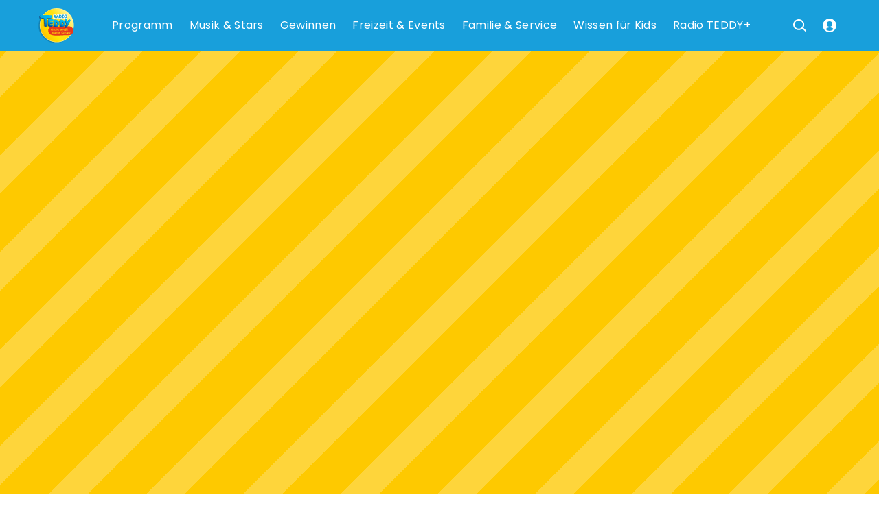

--- FILE ---
content_type: text/html; charset=utf-8
request_url: https://www.radioteddy.de/programm/Radio-TEDDY-id761864.html
body_size: 202334
content:
<!DOCTYPE html><html lang="de" dir="ltr" data-beasties-container><head><meta name="version" content="1.31.0">
    <meta charset="utf-8">
    <title>Radio-TEDDY-id761864 - Radio TEDDY</title>
    <base href="/de/">
    <meta name="viewport" content="width=device-width, initial-scale=1, minimum-scale=1">
    <link rel="apple-touch-icon" sizes="57x57" href="/assets/favicons/apple-icon-57x57.png">
    <link rel="apple-touch-icon" sizes="60x60" href="/assets/favicons/apple-icon-60x60.png">
    <link rel="apple-touch-icon" sizes="72x72" href="/assets/favicons/apple-icon-72x72.png">
    <link rel="apple-touch-icon" sizes="76x76" href="/assets/favicons/apple-icon-76x76.png">
    <link rel="apple-touch-icon" sizes="114x114" href="/assets/favicons/apple-icon-114x114.png">
    <link rel="apple-touch-icon" sizes="120x120" href="/assets/favicons/apple-icon-120x120.png">
    <link rel="apple-touch-icon" sizes="144x144" href="/assets/favicons/apple-icon-144x144.png">
    <link rel="apple-touch-icon" sizes="152x152" href="/assets/favicons/apple-icon-152x152.png">
    <link rel="apple-touch-icon" sizes="180x180" href="/assets/favicons/apple-icon-180x180.png">
    <link rel="icon" type="image/png" sizes="192x192" href="/assets/favicons/android-icon-192x192.png">
    <link rel="icon" type="image/png" sizes="32x32" href="/assets/favicons/favicon-32x32.png">
    <link rel="icon" type="image/png" sizes="96x96" href="/assets/favicons/favicon-96x96.png">
    <link rel="icon" type="image/png" sizes="16x16" href="/assets/favicons/favicon-16x16.png">
    <link rel="manifest" href="/assets/favicons/manifest.json">
    <meta name="theme-color" content="#ffffff">
    <meta name="msapplication-TileColor" content="#ffffff">
    <meta name="msapplication-TileImage" content="/assets/favicons/ms-icon-144x144.png">
    <meta name="apple-mobile-web-app-status-bar-style" content="#ffffff">
    <style>
            :root{--rs-values-base-unit:8px; --rs-values-spacing-sp1:4px; --rs-values-spacing-sp2:8px; --rs-values-spacing-sp3:12px; --rs-values-spacing-sp4:16px; --rs-values-spacing-sp5:24px; --rs-values-spacing-sp6:32px; --rs-values-spacing-sp7:48px; --rs-values-spacing-sp8:64px; --rs-values-spacing-sp9:80px; --rs-values-padding-page:16px; --rs-values-margin-float:12px; --rs-values-margin-block:12px; --rs-values-margin-grid-cross-axis-spacing:24px; --rs-values-margin-grid-main-axis-spacing:24px; --rs-values-layout-widths-page:1232px; --rs-values-layout-widths-block:818px; --rs-values-default-image-aspect-ratio:16:9; --rs-colors-primary:#189FDB; --rs-colors-on-primary:#FFFFFF; --rs-colors-accent-primary:#E6391C; --rs-colors-highlight-primary:#FED100; --rs-colors-primary-variant:#61BEE8; --rs-colors-on-primary-variant:#FFFFFF; --rs-colors-accent-primary-variant:#E6391C; --rs-colors-highlight-primary-variant:#FED100; --rs-colors-secondary:#E6391C; --rs-colors-on-secondary:#FFFFFF; --rs-colors-accent-secondary:#189FDB; --rs-colors-highlight-secondary:#FED100; --rs-colors-secondary-variant:#FED100; --rs-colors-on-secondary-variant:#333333; --rs-colors-accent-secondary-variant:#189FDB; --rs-colors-highlight-secondary-variant:#FFFFFF; --rs-colors-background:#ffffff; --rs-colors-on-background:#333333; --rs-colors-accent-background:#189FDB; --rs-colors-highlight-background:#E63A1C; --rs-colors-surface:#eeeeee80; --rs-colors-on-surface:#333333; --rs-colors-accent-surface:#189FDB; --rs-colors-highlight-surface:#E63A1C; --rs-colors-error:#E6391C; --rs-colors-on-error:#FFFFFF; --rs-colors-accent-error:#189FDB; --rs-colors-highlight-error:#FED100; --rs-colors-overlay:#00000099; --rs-colors-on-overlay:#FFFFFF; --rs-colors-accent-overlay:#E6391C; --rs-colors-highlight-overlay:#189FDB; --rs-colors-placeholder:#D9D9D9; --rs-colors-on-placeholder:#FFFFFF; --rs-colors-focus:#808080; --rs-colors-controls-default:#333333; --rs-colors-controls-on-default:#ffffff; --rs-colors-controls-highlight-default:#008e8a; --rs-colors-controls-disabled-default:#d3d3d3; --rs-colors-controls-primary:#cd1316; --rs-colors-controls-on-primary:#ffffff; --rs-colors-controls-highlight-primary:#008e8a; --rs-colors-controls-disabled-primary:#fa9092; --rs-colors-controls-danger:#f7b32b; --rs-colors-controls-on-danger:#ffffff; --rs-colors-controls-highlight-danger:#dc9d1f; --rs-colors-controls-disabled-danger:#ffca61; --rs-colors-controls-background:#ffffff; --rs-colors-controls-on-background:#333333; --rs-colors-controls-border:#d2d5d5; --rs-colors-controls-focus:#231b1f; --rs-colors-controls-placeholder:#505050; --rs-colors-controls-highlight:#eaeaea; --rs-colors-controls-error:#E6391C; --rs-colors-play-bar-base:#ffffff; --rs-colors-play-bar-container:#ffffff; --rs-colors-play-bar-on:#333333; --rs-colors-play-bar-accent:#189FDB; --rs-colors-play-bar-highlight:#E63A1C; --rs-colors-play-bar-play-button:#333333; --rs-colors-play-bar-additional-buttons-container:#eeeeee80; --rs-colors-play-bar-on-fullscreen:#333333; --rs-colors-play-bar-accent-fullscreen:#189FDB; --rs-colors-play-bar-highlight-fullscreen:#333333; --rs-colors-play-bar-play-button-fullscreen:#333333; --rs-colors-seek-bar-active:#189FDB; --rs-colors-seek-bar-inactive:#333333; --rs-colors-seek-bar-highlight:#E63A1C; --rs-colors-buttons-default:#333333; --rs-colors-buttons-on-default:#ffffff; --rs-colors-buttons-highlight-default:#909090; --rs-colors-buttons-disabled-default:#d3d3d3; --rs-colors-buttons-outlined-text-default:#333333; --rs-colors-buttons-outlined-text-highlight-default:#909090; --rs-colors-buttons-outlined-text-disabled-default:#d3d3d3; --rs-colors-buttons-plain-default:#333333; --rs-colors-buttons-plain-highlight-default:#909090; --rs-colors-buttons-plain-disabled-default:#d3d3d3; --rs-colors-buttons-primary:#179FDB; --rs-colors-buttons-on-primary:#ffffff; --rs-colors-buttons-highlight-primary:#4DB7E5; --rs-colors-buttons-disabled-primary:#8CDAFC; --rs-colors-buttons-outlined-text-primary:#179FDB; --rs-colors-buttons-outlined-text-highlight-primary:#4DB7E5; --rs-colors-buttons-outlined-text-disabled-primary:#8CDAFC; --rs-colors-buttons-plain-primary:#179FDB; --rs-colors-buttons-plain-highlight-primary:#4DB7E5; --rs-colors-buttons-plain-disabled-primary:#8CDAFC; --rs-colors-buttons-danger:#FFB400; --rs-colors-buttons-on-danger:#ffffff; --rs-colors-buttons-highlight-danger:#D8A427; --rs-colors-buttons-disabled-danger:#FFE19B; --rs-colors-buttons-outlined-text-danger:#FFB400; --rs-colors-buttons-outlined-text-highlight-danger:#D8A427; --rs-colors-buttons-outlined-text-disabled-danger:#FFE19B; --rs-colors-buttons-plain-danger:#FFB400; --rs-colors-buttons-plain-highlight-danger:#D8A427; --rs-colors-buttons-plain-disabled-danger:#FFE19B; --rs-colors-buttons-on-primary-bg-default:#FFFFFF; --rs-colors-buttons-on-primary-bg-on-default:#189FDB; --rs-colors-buttons-on-primary-bg-highlight-default:#FED100; --rs-colors-buttons-on-primary-bg-disabled-default:#FFFFFF77; --rs-colors-buttons-on-primary-bg-plain-default:#FFFFFF; --rs-colors-buttons-on-primary-bg-plain-highlight-default:#FED100; --rs-colors-buttons-on-primary-bg-plain-disabled-default:#FFFFFF77; --rs-colors-buttons-on-primary-bg-primary:#FFFFFF; --rs-colors-buttons-on-primary-bg-on-primary:#189FDB; --rs-colors-buttons-on-primary-bg-highlight-primary:#FED100; --rs-colors-buttons-on-primary-bg-disabled-primary:#FFFFFF77; --rs-colors-buttons-on-primary-bg-plain-primary:#FFFFFF; --rs-colors-buttons-on-primary-bg-plain-highlight-primary:#FED100; --rs-colors-buttons-on-primary-bg-plain-disabled-primary:#FFFFFF77; --rs-font-default-stack:'defaultFont',Helvetica, Arial, sans-serif; --rs-font-stylized-stack:'stylizedFont',Verdana, Tahoma, sans-serif; --rs-font-display-weight:400; --rs-font-display-size:2.5rem; --rs-font-display-line-height:1.6; --rs-font-title-large-weight:700; --rs-font-title-large-size:1.5rem; --rs-font-title-large-line-height:1.4; --rs-font-title-weight:700; --rs-font-title-size:1.375rem; --rs-font-title-line-height:1.5; --rs-font-sub-title-weight:300; --rs-font-sub-title-style:italic; --rs-font-sub-title-size:1.25rem; --rs-font-sub-title-line-height:1.6; --rs-font-body-large-weight:400; --rs-font-body-large-size:1rem; --rs-font-body-large-line-height:1.6; --rs-font-body-strong-weight:600; --rs-font-body-strong-size:1rem; --rs-font-body-strong-line-height:1.5; --rs-font-body-weight:400; --rs-font-body-size:1rem; --rs-font-body-line-height:1.5; --rs-font-body-letter-spacing:0.02em; --rs-font-caption-weight:400; --rs-font-caption-size:.75rem; --rs-font-caption-line-height:1.25; --rs-font-caption-letter-spacing:0.02em; --rs-font-button-weight:500; --rs-font-button-size:0.875rem; --rs-font-button-line-height:1.5; --rs-font-button-letter-spacing:0.02em; --rs-font-button-small-weight:500; --rs-font-button-small-size:0.875rem; --rs-font-button-small-line-height:1.5; --rs-font-button-small-letter-spacing:0.02em; --rs-font-control-weight:400; --rs-font-control-size:1rem; --rs-font-control-line-height:1.5; }
            @media screen and (min-width: 600px){:root{--rs-values-padding-page:32px; --rs-font-display-size:3rem; --rs-font-title-large-size:2.5rem; --rs-font-title-size:2rem; --rs-font-sub-title-size:1.5625rem; --rs-font-body-large-size:1.25rem; }}
            @media screen and (min-width: 960px){:root{}}
            @media screen and (min-width: 1280px){:root{}}
        </style>
    <style>@font-face{font-family:'defaultFont';font-style:normal;font-weight:300;src:local(""),url('/assets/fonts/poppins-v20-latin-300.woff2') format('woff2'),url('/assets/fonts/poppins-v20-latin-300.woff') format('woff');font-display: swap;}@font-face{font-family:'defaultFont';font-style:italic;font-weight:300;src:local(""),url('/assets/fonts/poppins-v20-latin-300italic.woff2') format('woff2'),url('/assets/fonts/poppins-v20-latin-300italic.woff') format('woff');font-display: swap;}@font-face{font-family:'defaultFont';font-style:normal;font-weight:400;src:local(""),url('/assets/fonts/poppins-v20-latin-regular.woff2') format('woff2'),url('/assets/fonts/poppins-v20-latin-regular.woff') format('woff');font-display: swap;}@font-face{font-family:'defaultFont';font-style:italic;font-weight:400;src:local(""),url('/assets/fonts/poppins-v20-latin-italic.woff2') format('woff2'),url('/assets/fonts/poppins-v20-latin-italic.woff') format('woff');font-display: swap;}@font-face{font-family:'defaultFont';font-style:normal;font-weight:600;src:local(""),url('/assets/fonts/poppins-v20-latin-600.woff2') format('woff2'),url('/assets/fonts/poppins-v20-latin-600.woff') format('woff');font-display: swap;}@font-face{font-family:'defaultFont';font-style:italic;font-weight:600;src:local(""),url('/assets/fonts/poppins-v20-latin-600italic.woff2') format('woff2'),url('/assets/fonts/poppins-v20-latin-600italic.woff') format('woff');font-display: swap;}@font-face{font-family:'defaultFont';font-style:normal;font-weight:700;src:local(""),url('/assets/fonts/poppins-v20-latin-700.woff2') format('woff2'),url('/assets/fonts/poppins-v20-latin-700.woff') format('woff');font-display: swap;}@font-face{font-family:'defaultFont';font-style:italic;font-weight:700;src:local(""),url('/assets/fonts/poppins-v20-latin-700italic.woff2') format('woff2'),url('/assets/fonts/poppins-v20-latin-700italic.woff') format('woff');font-display: swap;}</style>
    <style>.rs-u-font-display,[class*=rs-u-text-color-].rs-u-font-display{font-family:defaultFont,Helvetica,Arial,sans-serif;font-size:2.5rem;text-transform:none;letter-spacing:normal;font-style:normal;font-weight:400;line-height:1.6}@media screen and (min-width:600px){.rs-u-font-display,[class*=rs-u-text-color-].rs-u-font-display{font-size:3rem}}.rs-u-text-color-on-background.rs-u-font-display{font-weight:400;font-size:2.5rem;line-height:1.6}@media screen and (min-width:600px){.rs-u-text-color-on-background.rs-u-font-display{font-size:3rem}}.rs-u-font-title-large,[class*=rs-u-text-color-].rs-u-font-title-large{font-family:defaultFont,Helvetica,Arial,sans-serif;font-size:1.5rem;text-transform:none;letter-spacing:normal;font-style:normal;font-weight:700;line-height:1.4}@media screen and (min-width:600px){.rs-u-font-title-large,[class*=rs-u-text-color-].rs-u-font-title-large{font-size:2.5rem}}.rs-u-text-color-on-background.rs-u-font-title-large{font-weight:700;font-size:1.5rem;line-height:1.4}@media screen and (min-width:600px){.rs-u-text-color-on-background.rs-u-font-title-large{font-size:2.5rem}}.rs-u-font-title,[class*=rs-u-text-color-].rs-u-font-title{font-family:defaultFont,Helvetica,Arial,sans-serif;font-size:1.375rem;text-transform:none;letter-spacing:normal;font-style:normal;font-weight:700;line-height:1.5}@media screen and (min-width:600px){.rs-u-font-title,[class*=rs-u-text-color-].rs-u-font-title{font-size:2rem}}.rs-u-text-color-on-background.rs-u-font-title{font-weight:700;font-size:1.375rem;line-height:1.5}@media screen and (min-width:600px){.rs-u-text-color-on-background.rs-u-font-title{font-size:2rem}}.rs-u-font-sub-title,[class*=rs-u-text-color-].rs-u-font-sub-title{font-family:defaultFont,Helvetica,Arial,sans-serif;font-size:1.25rem;text-transform:none;letter-spacing:normal;font-weight:300;font-style:italic;line-height:1.6}@media screen and (min-width:600px){.rs-u-font-sub-title,[class*=rs-u-text-color-].rs-u-font-sub-title{font-size:1.5625rem}}.rs-u-text-color-on-background.rs-u-font-sub-title{font-weight:300;font-style:italic;font-size:1.25rem;line-height:1.6}.rs-u-font-body-large b,.rs-u-font-body-large em,.rs-u-font-body-large.rs-u-font-body-large--strong,.rs-u-text-color-on-background.rs-u-font-body-large b,.rs-u-text-color-on-background.rs-u-font-body-large em,.rs-u-text-color-on-background.rs-u-font-body-large.rs-u-font-body-large--strong,[class*=rs-u-text-color-].rs-u-font-body-large b,[class*=rs-u-text-color-].rs-u-font-body-large em,[class*=rs-u-text-color-].rs-u-font-body-large.rs-u-font-body-large--strong{font-weight:700;line-height:1.45}@media screen and (min-width:600px){.rs-u-text-color-on-background.rs-u-font-sub-title{font-size:1.5625rem}}.rs-u-font-body-large,[class*=rs-u-text-color-].rs-u-font-body-large{font-size:1rem;letter-spacing:normal;font-family:defaultFont,Helvetica,Arial,sans-serif;text-transform:none;font-style:normal}.rs-u-font-body-large{line-height:1.6;font-weight:400}[class*=rs-u-text-color-].rs-u-font-body-large{line-height:1.6;font-weight:400}@media screen and (min-width:600px){.rs-u-font-body-large,[class*=rs-u-text-color-].rs-u-font-body-large{font-size:1.25rem}}.rs-u-text-color-on-background.rs-u-font-body-large{font-weight:400;font-size:1rem;line-height:1.6}@media screen and (min-width:600px){.rs-u-text-color-on-background.rs-u-font-body-large{font-size:1.25rem}}.rs-u-font-body-strong,[class*=rs-u-text-color-].rs-u-font-body-strong{font-family:defaultFont,Helvetica,Arial,sans-serif;font-size:1rem;line-height:1.5;font-weight:600;text-transform:none;letter-spacing:normal;font-style:normal}.rs-u-text-color-on-background.rs-u-font-body-strong{font-weight:600;font-size:1rem;line-height:1.5}.rs-u-font-body,[class*=rs-u-text-color-].rs-u-font-body{font-family:defaultFont,Helvetica,Arial,sans-serif;font-size:1rem;line-height:1.5;font-weight:400;text-transform:none;letter-spacing:.02em;font-style:normal}.rs-u-text-color-on-background.rs-u-font-body{font-weight:400;font-size:1rem;line-height:1.5;letter-spacing:.02em}.rs-u-font-caption,.rs-u-text-color-on-background.rs-u-font-caption,[class*=rs-u-text-color-].rs-u-font-caption{font-weight:400;font-size:.75rem;line-height:1.25;letter-spacing:.02em}.rs-u-font-caption,[class*=rs-u-text-color-].rs-u-font-caption{font-family:defaultFont,Helvetica,Arial,sans-serif;text-transform:none;font-style:normal}</style>
  <!-- Google Tag Manager --><script>(function(w,d,s,l,i){w[l]=w[l]||[];w[l].push({'gtm.start':new Date().getTime(),event:'gtm.js'});var f=d.getElementsByTagName(s)[0],j=d.createElement(s),dl=l!='dataLayer'?'&l='+l:'';j.async=true;j.src='https://www.googletagmanager.com/gtm.js?id='+i+dl;f.parentNode.insertBefore(j,f);})(window,document,'script','dataLayer','GTM-KS5PZP5');</script><!-- End Google Tag Manager --><style>@charset "UTF-8";body{font-weight:var(--rs-font-body-weight, normal);letter-spacing:var(--rs-font-body-letter-spacing, initial);text-transform:var(--rs-font-body-transform, initial);font-family:var(--rs-font-body-family, var(--rs-font-default-stack));font-size:var(--rs-font-body-size, initial);line-height:var(--rs-font-body-line-height, initial);-webkit-text-decoration:var(--rs-font-body-decoration, initial);text-decoration:var(--rs-font-body-decoration, initial);font-style:var(--rs-font-body-style, initial)}body{--rs-colors-player-active:var(--rs-colors-text-accent, var(--rs-colors-text-link));--rs-colors-player-inactive:var(--rs-colors-text);--rs-colors-player-highlight:var(--rs-colors-text-highlight)}:root{--rs-colors-text-background:var(--rs-colors-background);--rs-colors-text:var(--rs-colors-on-background);--rs-colors-text-highlight:var(--rs-colors-highlight-background);--rs-colors-text-title:var(--rs-colors-on-background);--rs-colors-text-link:var(--rs-colors-accent-background);--rs-colors-text-accent:var(--rs-colors-accent-background)}html{-webkit-font-smoothing:antialiased;-moz-osx-font-smoothing:grayscale;text-rendering:geometricPrecision;display:flex;min-height:100%;background-color:var(--rs-colors-background);--rs-colors-buttons-default-fallback:var( --rs-colors-buttons-default );--rs-colors-buttons-on-default-fallback:var( --rs-colors-buttons-on-default );--rs-colors-buttons-highlight-default-fallback:var( --rs-colors-buttons-highlight-default );--rs-colors-buttons-disabled-default-fallback:var( --rs-colors-buttons-disabled-default );--rs-colors-buttons-outlined-text-default-fallback:var( --rs-colors-buttons-outlined-text-default );--rs-colors-buttons-outlined-text-highlight-default-fallback:var( --rs-colors-buttons-outlined-text-highlight-default );--rs-colors-buttons-outlined-text-disabled-default-fallback:var( --rs-colors-buttons-outlined-text-disabled-default );--rs-colors-buttons-plain-default-fallback:var( --rs-colors-buttons-plain-default );--rs-colors-buttons-plain-highlight-default-fallback:var( --rs-colors-buttons-plain-highlight-default );--rs-colors-buttons-plain-disabled-default-fallback:var( --rs-colors-buttons-plain-disabled-default );--rs-colors-buttons-primary-fallback:var( --rs-colors-buttons-primary );--rs-colors-buttons-on-primary-fallback:var( --rs-colors-buttons-on-primary );--rs-colors-buttons-highlight-primary-fallback:var( --rs-colors-buttons-highlight-primary );--rs-colors-buttons-disabled-primary-fallback:var( --rs-colors-buttons-disabled-primary );--rs-colors-buttons-outlined-text-primary-fallback:var( --rs-colors-buttons-outlined-text-primary );--rs-colors-buttons-outlined-text-highlight-primary-fallback:var( --rs-colors-buttons-outlined-text-highlight-primary );--rs-colors-buttons-outlined-text-disabled-primary-fallback:var( --rs-colors-buttons-outlined-text-disabled-primary );--rs-colors-buttons-plain-primary-fallback:var( --rs-colors-buttons-plain-primary );--rs-colors-buttons-plain-highlight-primary-fallback:var( --rs-colors-buttons-plain-highlight-primary );--rs-colors-buttons-plain-disabled-primary-fallback:var( --rs-colors-buttons-plain-disabled-primary );--rs-colors-buttons-danger-fallback:var( --rs-colors-buttons-danger );--rs-colors-buttons-on-danger-fallback:var( --rs-colors-buttons-on-danger );--rs-colors-buttons-highlight-danger-fallback:var( --rs-colors-buttons-highlight-danger );--rs-colors-buttons-disabled-danger-fallback:var( --rs-colors-buttons-disabled-danger );--rs-colors-buttons-outlined-text-danger-fallback:var( --rs-colors-buttons-outlined-text-danger );--rs-colors-buttons-outlined-text-highlight-danger-fallback:var( --rs-colors-buttons-outlined-text-highlight-danger );--rs-colors-buttons-outlined-text-disabled-danger-fallback:var( --rs-colors-buttons-outlined-text-disabled-danger );--rs-colors-buttons-plain-danger-fallback:var( --rs-colors-buttons-plain-danger );--rs-colors-buttons-plain-highlight-danger-fallback:var( --rs-colors-buttons-plain-highlight-danger );--rs-colors-buttons-plain-disabled-danger-fallback:var( --rs-colors-buttons-plain-disabled-danger )}body{flex-shrink:0;min-height:100%;width:100vw;margin:0;padding:0;font-size:16px;overflow-x:hidden}*{-webkit-tap-highlight-color:transparent}*:focus{outline:none}html,body{background-color:var(--rs-colors-background)}body{color:var(--rs-colors-text);padding:0;margin:0;text-rendering:geometricPrecision}body *{box-sizing:border-box}</style><style>@charset "UTF-8";body,p,ul{font-weight:var(--rs-font-body-weight, normal);letter-spacing:var(--rs-font-body-letter-spacing, initial);text-transform:var(--rs-font-body-transform, initial);font-family:var(--rs-font-body-family, var(--rs-font-default-stack));font-size:var(--rs-font-body-size, initial);line-height:var(--rs-font-body-line-height, initial);-webkit-text-decoration:var(--rs-font-body-decoration, initial);text-decoration:var(--rs-font-body-decoration, initial);font-style:var(--rs-font-body-style, initial)}.overlay-layer-2{z-index:1021}body{--rs-colors-player-active: var(--rs-colors-text-accent, var(--rs-colors-text-link));--rs-colors-player-inactive: var(--rs-colors-text);--rs-colors-player-highlight: var(--rs-colors-text-highlight)}.rs-element{--rs-display-sm: block;display:var(--rs-display-sm);align-self:center;box-sizing:border-box;pointer-events:all;--rs-position-sm: relative;position:var(--rs-position-sm);--rs-top-sm: initial;top:var(--rs-top-sm);--rs-left-sm: initial;left:var(--rs-left-sm);--rs-right-sm: initial;right:var(--rs-right-sm);--rs-bottom-sm: initial;bottom:var(--rs-bottom-sm);--rs-height-sm: initial;height:var(--rs-height-sm);--rs-width-sm: initial;width:var(--rs-width-sm);--rs-min-width-sm: initial;min-width:var(--rs-min-width-sm);--rs-min-height-sm: initial;min-height:var(--rs-min-height-sm);--rs-max-width-sm: initial;max-width:var(--rs-max-width-sm);--rs-max-height-sm: initial;max-height:var(--rs-max-height-sm);--rs-margin-sm: initial;margin:var(--rs-margin-sm);--rs-padding-sm: initial;padding:var(--rs-padding-sm);--rs-border-top-sm: initial;border-top:var(--rs-border-top-sm);--rs-border-right-sm: initial;border-right:var(--rs-border-right-sm);--rs-border-bottom-sm: initial;border-bottom:var(--rs-border-bottom-sm);--rs-border-left-sm: initial;border-left:var(--rs-border-left-sm);--rs-border-radius-sm: initial;border-radius:var(--rs-border-radius-sm);--rs-background-color-sm: initial;background-color:var(--rs-background-color-sm);--rs-opacity-sm: initial;opacity:var(--rs-opacity-sm);--rs-box-shadow-sm: initial;box-shadow:var(--rs-box-shadow-sm);--rs-float-sm: initial;float:var(--rs-float-sm);--rs-flex-basis-sm: initial;flex-basis:var(--rs-flex-basis-sm);--rs-flex-grow-sm: initial;flex-grow:var(--rs-flex-grow-sm);--rs-flex-shrink-sm: initial;flex-shrink:var(--rs-flex-shrink-sm);--rs-align-self-sm: initial;align-self:var(--rs-align-self-sm);--rs-justify-self-sm: initial;justify-self:var(--rs-justify-self-sm)}@media only screen and (min-width: 600px){.rs-element{--rs-display-md: block;display:var(--rs-display-md, var(--rs-display-sm))}}@media only screen and (min-width: 960px){.rs-element{--rs-display-lg: block;display:var(--rs-display-lg, var(--rs-display-md, var(--rs-display-sm)))}}@media only screen and (min-width: 1280px){.rs-element{--rs-display-xl: block;display:var(--rs-display-xl, var(--rs-display-lg, var(--rs-display-md, var(--rs-display-sm))))}}@media only screen and (min-width: 600px){.rs-element{--rs-position-md: relative;position:var(--rs-position-md, var(--rs-position-sm))}}@media only screen and (min-width: 960px){.rs-element{--rs-position-lg: relative;position:var(--rs-position-lg, var(--rs-position-md, var(--rs-position-sm)))}}@media only screen and (min-width: 1280px){.rs-element{--rs-position-xl: relative;position:var(--rs-position-xl, var(--rs-position-lg, var(--rs-position-md, var(--rs-position-sm))))}}@media only screen and (min-width: 600px){.rs-element{--rs-top-md: initial;top:var(--rs-top-md, var(--rs-top-sm));--rs-left-md: initial;left:var(--rs-left-md, var(--rs-left-sm));--rs-right-md: initial;right:var(--rs-right-md, var(--rs-right-sm));--rs-bottom-md: initial;bottom:var(--rs-bottom-md, var(--rs-bottom-sm));--rs-height-md: initial;height:var(--rs-height-md, var(--rs-height-sm));--rs-width-md: initial;width:var(--rs-width-md, var(--rs-width-sm));--rs-min-width-md: initial;min-width:var(--rs-min-width-md, var(--rs-min-width-sm));--rs-min-height-md: initial;min-height:var(--rs-min-height-md, var(--rs-min-height-sm));--rs-max-width-md: initial;max-width:var(--rs-max-width-md, var(--rs-max-width-sm));--rs-max-height-md: initial;max-height:var(--rs-max-height-md, var(--rs-max-height-sm));--rs-margin-md: initial;margin:var(--rs-margin-md, var(--rs-margin-sm));--rs-padding-md: initial;padding:var(--rs-padding-md, var(--rs-padding-sm));--rs-border-top-md: initial;border-top:var(--rs-border-top-md, var(--rs-border-top-sm));--rs-border-right-md: initial;border-right:var(--rs-border-right-md, var(--rs-border-right-sm));--rs-border-bottom-md: initial;border-bottom:var(--rs-border-bottom-md, var(--rs-border-bottom-sm));--rs-border-left-md: initial;border-left:var(--rs-border-left-md, var(--rs-border-left-sm));--rs-border-radius-md: initial;border-radius:var(--rs-border-radius-md, var(--rs-border-radius-sm));--rs-background-color-md: initial;background-color:var(--rs-background-color-md, var(--rs-background-color-sm));--rs-opacity-md: initial;opacity:var(--rs-opacity-md, var(--rs-opacity-sm));--rs-box-shadow-md: initial;box-shadow:var(--rs-box-shadow-md, var(--rs-box-shadow-sm));--rs-float-md: initial;float:var(--rs-float-md, var(--rs-float-sm));--rs-flex-basis-md: initial;flex-basis:var(--rs-flex-basis-md, var(--rs-flex-basis-sm));--rs-flex-grow-md: initial;flex-grow:var(--rs-flex-grow-md, var(--rs-flex-grow-sm));--rs-flex-shrink-md: initial;flex-shrink:var(--rs-flex-shrink-md, var(--rs-flex-shrink-sm));--rs-align-self-md: initial;align-self:var(--rs-align-self-md, var(--rs-align-self-sm));--rs-justify-self-md: initial;justify-self:var(--rs-justify-self-md, var(--rs-justify-self-sm))}}@media only screen and (min-width: 960px){.rs-element{--rs-top-lg: initial;top:var(--rs-top-lg, var(--rs-top-md, var(--rs-top-sm)));--rs-left-lg: initial;left:var(--rs-left-lg, var(--rs-left-md, var(--rs-left-sm)));--rs-right-lg: initial;right:var(--rs-right-lg, var(--rs-right-md, var(--rs-right-sm)));--rs-bottom-lg: initial;bottom:var(--rs-bottom-lg, var(--rs-bottom-md, var(--rs-bottom-sm)));--rs-height-lg: initial;height:var(--rs-height-lg, var(--rs-height-md, var(--rs-height-sm)));--rs-width-lg: initial;width:var(--rs-width-lg, var(--rs-width-md, var(--rs-width-sm)));--rs-min-width-lg: initial;min-width:var(--rs-min-width-lg, var(--rs-min-width-md, var(--rs-min-width-sm)));--rs-min-height-lg: initial;min-height:var(--rs-min-height-lg, var(--rs-min-height-md, var(--rs-min-height-sm)));--rs-max-width-lg: initial;max-width:var(--rs-max-width-lg, var(--rs-max-width-md, var(--rs-max-width-sm)));--rs-max-height-lg: initial;max-height:var(--rs-max-height-lg, var(--rs-max-height-md, var(--rs-max-height-sm)));--rs-margin-lg: initial;margin:var(--rs-margin-lg, var(--rs-margin-md, var(--rs-margin-sm)));--rs-padding-lg: initial;padding:var(--rs-padding-lg, var(--rs-padding-md, var(--rs-padding-sm)));--rs-border-top-lg: initial;border-top:var(--rs-border-top-lg, var(--rs-border-top-md, var(--rs-border-top-sm)));--rs-border-right-lg: initial;border-right:var(--rs-border-right-lg, var(--rs-border-right-md, var(--rs-border-right-sm)));--rs-border-bottom-lg: initial;border-bottom:var(--rs-border-bottom-lg, var(--rs-border-bottom-md, var(--rs-border-bottom-sm)));--rs-border-left-lg: initial;border-left:var(--rs-border-left-lg, var(--rs-border-left-md, var(--rs-border-left-sm)));--rs-border-radius-lg: initial;border-radius:var(--rs-border-radius-lg, var(--rs-border-radius-md, var(--rs-border-radius-sm)));--rs-background-color-lg: initial;background-color:var(--rs-background-color-lg, var(--rs-background-color-md, var(--rs-background-color-sm)));--rs-opacity-lg: initial;opacity:var(--rs-opacity-lg, var(--rs-opacity-md, var(--rs-opacity-sm)));--rs-box-shadow-lg: initial;box-shadow:var(--rs-box-shadow-lg, var(--rs-box-shadow-md, var(--rs-box-shadow-sm)));--rs-float-lg: initial;float:var(--rs-float-lg, var(--rs-float-md, var(--rs-float-sm)));--rs-flex-basis-lg: initial;flex-basis:var(--rs-flex-basis-lg, var(--rs-flex-basis-md, var(--rs-flex-basis-sm)));--rs-flex-grow-lg: initial;flex-grow:var(--rs-flex-grow-lg, var(--rs-flex-grow-md, var(--rs-flex-grow-sm)));--rs-flex-shrink-lg: initial;flex-shrink:var(--rs-flex-shrink-lg, var(--rs-flex-shrink-md, var(--rs-flex-shrink-sm)));--rs-align-self-lg: initial;align-self:var(--rs-align-self-lg, var(--rs-align-self-md, var(--rs-align-self-sm)));--rs-justify-self-lg: initial;justify-self:var(--rs-justify-self-lg, var(--rs-justify-self-md, var(--rs-justify-self-sm)))}}@media only screen and (min-width: 1280px){.rs-element{--rs-top-xl: initial;top:var(--rs-top-xl, var(--rs-top-lg, var(--rs-top-md, var(--rs-top-sm))));--rs-left-xl: initial;left:var(--rs-left-xl, var(--rs-left-lg, var(--rs-left-md, var(--rs-left-sm))));--rs-right-xl: initial;right:var(--rs-right-xl, var(--rs-right-lg, var(--rs-right-md, var(--rs-right-sm))));--rs-bottom-xl: initial;bottom:var(--rs-bottom-xl, var(--rs-bottom-lg, var(--rs-bottom-md, var(--rs-bottom-sm))));--rs-height-xl: initial;height:var(--rs-height-xl, var(--rs-height-lg, var(--rs-height-md, var(--rs-height-sm))));--rs-width-xl: initial;width:var(--rs-width-xl, var(--rs-width-lg, var(--rs-width-md, var(--rs-width-sm))));--rs-min-width-xl: initial;min-width:var(--rs-min-width-xl, var(--rs-min-width-lg, var(--rs-min-width-md, var(--rs-min-width-sm))));--rs-min-height-xl: initial;min-height:var(--rs-min-height-xl, var(--rs-min-height-lg, var(--rs-min-height-md, var(--rs-min-height-sm))));--rs-max-width-xl: initial;max-width:var(--rs-max-width-xl, var(--rs-max-width-lg, var(--rs-max-width-md, var(--rs-max-width-sm))));--rs-max-height-xl: initial;max-height:var(--rs-max-height-xl, var(--rs-max-height-lg, var(--rs-max-height-md, var(--rs-max-height-sm))));--rs-margin-xl: initial;margin:var(--rs-margin-xl, var(--rs-margin-lg, var(--rs-margin-md, var(--rs-margin-sm))));--rs-padding-xl: initial;padding:var(--rs-padding-xl, var(--rs-padding-lg, var(--rs-padding-md, var(--rs-padding-sm))));--rs-border-top-xl: initial;border-top:var(--rs-border-top-xl, var(--rs-border-top-lg, var(--rs-border-top-md, var(--rs-border-top-sm))));--rs-border-right-xl: initial;border-right:var(--rs-border-right-xl, var(--rs-border-right-lg, var(--rs-border-right-md, var(--rs-border-right-sm))));--rs-border-bottom-xl: initial;border-bottom:var(--rs-border-bottom-xl, var(--rs-border-bottom-lg, var(--rs-border-bottom-md, var(--rs-border-bottom-sm))));--rs-border-left-xl: initial;border-left:var(--rs-border-left-xl, var(--rs-border-left-lg, var(--rs-border-left-md, var(--rs-border-left-sm))));--rs-border-radius-xl: initial;border-radius:var(--rs-border-radius-xl, var(--rs-border-radius-lg, var(--rs-border-radius-md, var(--rs-border-radius-sm))));--rs-background-color-xl: initial;background-color:var(--rs-background-color-xl, var(--rs-background-color-lg, var(--rs-background-color-md, var(--rs-background-color-sm))));--rs-opacity-xl: initial;opacity:var(--rs-opacity-xl, var(--rs-opacity-lg, var(--rs-opacity-md, var(--rs-opacity-sm))));--rs-box-shadow-xl: initial;box-shadow:var(--rs-box-shadow-xl, var(--rs-box-shadow-lg, var(--rs-box-shadow-md, var(--rs-box-shadow-sm))));--rs-float-xl: initial;float:var(--rs-float-xl, var(--rs-float-lg, var(--rs-float-md, var(--rs-float-sm))));--rs-flex-basis-xl: initial;flex-basis:var(--rs-flex-basis-xl, var(--rs-flex-basis-lg, var(--rs-flex-basis-md, var(--rs-flex-basis-sm))));--rs-flex-grow-xl: initial;flex-grow:var(--rs-flex-grow-xl, var(--rs-flex-grow-lg, var(--rs-flex-grow-md, var(--rs-flex-grow-sm))));--rs-flex-shrink-xl: initial;flex-shrink:var(--rs-flex-shrink-xl, var(--rs-flex-shrink-lg, var(--rs-flex-shrink-md, var(--rs-flex-shrink-sm))));--rs-align-self-xl: initial;align-self:var(--rs-align-self-xl, var(--rs-align-self-lg, var(--rs-align-self-md, var(--rs-align-self-sm))));--rs-justify-self-xl: initial;justify-self:var(--rs-justify-self-xl, var(--rs-justify-self-lg, var(--rs-justify-self-md, var(--rs-justify-self-sm))))}}.rs-container{--rs-display-sm: initial;display:var(--rs-display-sm);--rs-flex-direction-sm: initial;flex-direction:var(--rs-flex-direction-sm);--rs-align-items-sm: initial;align-items:var(--rs-align-items-sm);--rs-justify-content-sm: initial;justify-content:var(--rs-justify-content-sm);--rs-grid-template-columns-sm: initial;grid-template-columns:var(--rs-grid-template-columns-sm);--rs-column-gap-sm: initial;column-gap:var(--rs-column-gap-sm);--rs-row-gap-sm: initial;row-gap:var(--rs-row-gap-sm)}@media only screen and (min-width: 600px){.rs-container{--rs-display-md: initial;display:var(--rs-display-md, var(--rs-display-sm));--rs-flex-direction-md: initial;flex-direction:var(--rs-flex-direction-md, var(--rs-flex-direction-sm));--rs-align-items-md: initial;align-items:var(--rs-align-items-md, var(--rs-align-items-sm));--rs-justify-content-md: initial;justify-content:var(--rs-justify-content-md, var(--rs-justify-content-sm));--rs-grid-template-columns-md: initial;grid-template-columns:var(--rs-grid-template-columns-md, var(--rs-grid-template-columns-sm));--rs-column-gap-md: initial;column-gap:var(--rs-column-gap-md, var(--rs-column-gap-sm));--rs-row-gap-md: initial;row-gap:var(--rs-row-gap-md, var(--rs-row-gap-sm))}}@media only screen and (min-width: 960px){.rs-container{--rs-display-lg: initial;display:var(--rs-display-lg, var(--rs-display-md, var(--rs-display-sm)));--rs-flex-direction-lg: initial;flex-direction:var(--rs-flex-direction-lg, var(--rs-flex-direction-md, var(--rs-flex-direction-sm)));--rs-align-items-lg: initial;align-items:var(--rs-align-items-lg, var(--rs-align-items-md, var(--rs-align-items-sm)));--rs-justify-content-lg: initial;justify-content:var(--rs-justify-content-lg, var(--rs-justify-content-md, var(--rs-justify-content-sm)));--rs-grid-template-columns-lg: initial;grid-template-columns:var(--rs-grid-template-columns-lg, var(--rs-grid-template-columns-md, var(--rs-grid-template-columns-sm)));--rs-column-gap-lg: initial;column-gap:var(--rs-column-gap-lg, var(--rs-column-gap-md, var(--rs-column-gap-sm)));--rs-row-gap-lg: initial;row-gap:var(--rs-row-gap-lg, var(--rs-row-gap-md, var(--rs-row-gap-sm)))}}@media only screen and (min-width: 1280px){.rs-container{--rs-display-xl: initial;display:var(--rs-display-xl, var(--rs-display-lg, var(--rs-display-md, var(--rs-display-sm))));--rs-flex-direction-xl: initial;flex-direction:var(--rs-flex-direction-xl, var(--rs-flex-direction-lg, var(--rs-flex-direction-md, var(--rs-flex-direction-sm))));--rs-align-items-xl: initial;align-items:var(--rs-align-items-xl, var(--rs-align-items-lg, var(--rs-align-items-md, var(--rs-align-items-sm))));--rs-justify-content-xl: initial;justify-content:var(--rs-justify-content-xl, var(--rs-justify-content-lg, var(--rs-justify-content-md, var(--rs-justify-content-sm))));--rs-grid-template-columns-xl: initial;grid-template-columns:var(--rs-grid-template-columns-xl, var(--rs-grid-template-columns-lg, var(--rs-grid-template-columns-md, var(--rs-grid-template-columns-sm))));--rs-column-gap-xl: initial;column-gap:var(--rs-column-gap-xl, var(--rs-column-gap-lg, var(--rs-column-gap-md, var(--rs-column-gap-sm))));--rs-row-gap-xl: initial;row-gap:var(--rs-row-gap-xl, var(--rs-row-gap-lg, var(--rs-row-gap-md, var(--rs-row-gap-sm))))}}a{cursor:pointer;color:var(--rs-colors-text-link);transition:color .3s ease-in-out;text-decoration:none}a:hover{color:var(--rs-colors-text-highlight);text-decoration:underline}p,ul{margin:var(--rs-values-spacing-sp3) 0}p{overflow-wrap:break-word;word-wrap:break-word;hyphens:auto;-webkit-hyphenate-character:"-"}ul{padding-left:calc(var(--rs-values-spacing-sp3) + 1em)}ul ul{margin:0}img{display:block}:root{--rs-colors-text-background: var(--rs-colors-background);--rs-colors-text: var(--rs-colors-on-background);--rs-colors-text-highlight: var(--rs-colors-highlight-background);--rs-colors-text-title: var(--rs-colors-on-background);--rs-colors-text-link: var(--rs-colors-accent-background);--rs-colors-text-accent: var(--rs-colors-accent-background)}html{-webkit-font-smoothing:antialiased;-moz-osx-font-smoothing:grayscale;text-rendering:geometricPrecision;display:flex;min-height:100%;background-color:var(--rs-colors-background);--rs-colors-buttons-default-fallback: var( --rs-colors-buttons-default );--rs-colors-buttons-on-default-fallback: var( --rs-colors-buttons-on-default );--rs-colors-buttons-highlight-default-fallback: var( --rs-colors-buttons-highlight-default );--rs-colors-buttons-disabled-default-fallback: var( --rs-colors-buttons-disabled-default );--rs-colors-buttons-outlined-text-default-fallback: var( --rs-colors-buttons-outlined-text-default );--rs-colors-buttons-outlined-text-highlight-default-fallback: var( --rs-colors-buttons-outlined-text-highlight-default );--rs-colors-buttons-outlined-text-disabled-default-fallback: var( --rs-colors-buttons-outlined-text-disabled-default );--rs-colors-buttons-plain-default-fallback: var( --rs-colors-buttons-plain-default );--rs-colors-buttons-plain-highlight-default-fallback: var( --rs-colors-buttons-plain-highlight-default );--rs-colors-buttons-plain-disabled-default-fallback: var( --rs-colors-buttons-plain-disabled-default );--rs-colors-buttons-primary-fallback: var( --rs-colors-buttons-primary );--rs-colors-buttons-on-primary-fallback: var( --rs-colors-buttons-on-primary );--rs-colors-buttons-highlight-primary-fallback: var( --rs-colors-buttons-highlight-primary );--rs-colors-buttons-disabled-primary-fallback: var( --rs-colors-buttons-disabled-primary );--rs-colors-buttons-outlined-text-primary-fallback: var( --rs-colors-buttons-outlined-text-primary );--rs-colors-buttons-outlined-text-highlight-primary-fallback: var( --rs-colors-buttons-outlined-text-highlight-primary );--rs-colors-buttons-outlined-text-disabled-primary-fallback: var( --rs-colors-buttons-outlined-text-disabled-primary );--rs-colors-buttons-plain-primary-fallback: var( --rs-colors-buttons-plain-primary );--rs-colors-buttons-plain-highlight-primary-fallback: var( --rs-colors-buttons-plain-highlight-primary );--rs-colors-buttons-plain-disabled-primary-fallback: var( --rs-colors-buttons-plain-disabled-primary );--rs-colors-buttons-danger-fallback: var( --rs-colors-buttons-danger );--rs-colors-buttons-on-danger-fallback: var( --rs-colors-buttons-on-danger );--rs-colors-buttons-highlight-danger-fallback: var( --rs-colors-buttons-highlight-danger );--rs-colors-buttons-disabled-danger-fallback: var( --rs-colors-buttons-disabled-danger );--rs-colors-buttons-outlined-text-danger-fallback: var( --rs-colors-buttons-outlined-text-danger );--rs-colors-buttons-outlined-text-highlight-danger-fallback: var( --rs-colors-buttons-outlined-text-highlight-danger );--rs-colors-buttons-outlined-text-disabled-danger-fallback: var( --rs-colors-buttons-outlined-text-disabled-danger );--rs-colors-buttons-plain-danger-fallback: var( --rs-colors-buttons-plain-danger );--rs-colors-buttons-plain-highlight-danger-fallback: var( --rs-colors-buttons-plain-highlight-danger );--rs-colors-buttons-plain-disabled-danger-fallback: var( --rs-colors-buttons-plain-disabled-danger )}body{flex-shrink:0;min-height:100%;width:100vw;margin:0;padding:0;font-size:16px;overflow-x:hidden}*{-webkit-tap-highlight-color:transparent}*:focus{outline:none}.rs-u-container{margin-right:auto;margin-left:auto;padding-left:var(--rs-values-padding-page);padding-right:var(--rs-values-padding-page);width:100%;max-width:calc(var(--rs-values-layout-widths-page))}.rs-u-pointer{cursor:pointer}.rs-u-mar-t-4{margin-top:var(--rs-values-spacing-sp4)!important}.rs-u-mar-l-3{margin-left:var(--rs-values-spacing-sp3)!important}.rs-u-mar-r-3{margin-right:var(--rs-values-spacing-sp3)!important}[class*=rs-u-background-color-] a{color:var(--rs-colors-text-link)}@media (hover: hover){[class*=rs-u-background-color-] a:hover{color:var(--rs-colors-text-highlight)}}.rs-u-background-color-background{--rs-colors-text-background: var(--rs-colors-background);background-color:var(--rs-colors-background)}.rs-u-background-color-background,.rs-u-text-color-on-background{--rs-colors-text: var(--rs-colors-on-background);--rs-colors-text-accent: var(--rs-colors-accent-background);--rs-colors-text-highlight: var(--rs-colors-highlight-background);--rs-colors-text-link: var(--rs-colors-accent-background);--rs-colors-text-title: var(--rs-colors-on-background);--rs-colors-buttons-default: var( --rs-colors-buttons-on-background-bg-default, var(--rs-colors-buttons-default-fallback) );--rs-colors-buttons-on-default: var( --rs-colors-buttons-on-background-bg-on-default, var(--rs-colors-buttons-on-default-fallback) );--rs-colors-buttons-highlight-default: var( --rs-colors-buttons-on-background-bg-highlight-default, var( --rs-colors-buttons-highlight-default-fallback ) );--rs-colors-buttons-disabled-default: var( --rs-colors-buttons-on-background-bg-disabled-default, var( --rs-colors-buttons-disabled-default-fallback ) );--rs-colors-buttons-outlined-text-default: var( --rs-colors-buttons-on-background-bg-outlined-text-default, var( --rs-colors-buttons-outlined-text-default-fallback ) );--rs-colors-buttons-outlined-text-highlight-default: var( --rs-colors-buttons-on-background-bg-outlined-text-highlight-default, var( --rs-colors-buttons-outlined-text-highlight-default-fallback ) );--rs-colors-buttons-outlined-text-disabled-default: var( --rs-colors-buttons-on-background-bg-outlined-text-disabled-default, var( --rs-colors-buttons-outlined-text-disabled-default-fallback ) );--rs-colors-buttons-plain-default: var( --rs-colors-buttons-on-background-bg-plain-default, var( --rs-colors-buttons-plain-default-fallback ) );--rs-colors-buttons-plain-highlight-default: var( --rs-colors-buttons-on-background-bg-plain-highlight-default, var( --rs-colors-buttons-plain-highlight-default-fallback ) );--rs-colors-buttons-plain-disabled-default: var( --rs-colors-buttons-on-background-bg-plain-disabled-default, var( --rs-colors-buttons-plain-disabled-default-fallback ) );--rs-colors-buttons-primary: var( --rs-colors-buttons-on-background-bg-primary, var(--rs-colors-buttons-primary-fallback) );--rs-colors-buttons-on-primary: var( --rs-colors-buttons-on-background-bg-on-primary, var(--rs-colors-buttons-on-primary-fallback) );--rs-colors-buttons-highlight-primary: var( --rs-colors-buttons-on-background-bg-highlight-primary, var( --rs-colors-buttons-highlight-primary-fallback ) );--rs-colors-buttons-disabled-primary: var( --rs-colors-buttons-on-background-bg-disabled-primary, var( --rs-colors-buttons-disabled-primary-fallback ) );--rs-colors-buttons-outlined-text-primary: var( --rs-colors-buttons-on-background-bg-outlined-text-primary, var( --rs-colors-buttons-outlined-text-primary-fallback ) );--rs-colors-buttons-outlined-text-highlight-primary: var( --rs-colors-buttons-on-background-bg-outlined-text-highlight-primary, var( --rs-colors-buttons-outlined-text-highlight-primary-fallback ) );--rs-colors-buttons-outlined-text-disabled-primary: var( --rs-colors-buttons-on-background-bg-outlined-text-disabled-primary, var( --rs-colors-buttons-outlined-text-disabled-primary-fallback ) );--rs-colors-buttons-plain-primary: var( --rs-colors-buttons-on-background-bg-plain-primary, var( --rs-colors-buttons-plain-primary-fallback ) );--rs-colors-buttons-plain-highlight-primary: var( --rs-colors-buttons-on-background-bg-plain-highlight-primary, var( --rs-colors-buttons-plain-highlight-primary-fallback ) );--rs-colors-buttons-plain-disabled-primary: var( --rs-colors-buttons-on-background-bg-plain-disabled-primary, var( --rs-colors-buttons-plain-disabled-primary-fallback ) );--rs-colors-buttons-danger: var( --rs-colors-buttons-on-background-bg-danger, var(--rs-colors-buttons-danger-fallback) );--rs-colors-buttons-on-danger: var( --rs-colors-buttons-on-background-bg-on-danger, var(--rs-colors-buttons-on-danger-fallback) );--rs-colors-buttons-highlight-danger: var( --rs-colors-buttons-on-background-bg-highlight-danger, var( --rs-colors-buttons-highlight-danger-fallback ) );--rs-colors-buttons-disabled-danger: var( --rs-colors-buttons-on-background-bg-disabled-danger, var( --rs-colors-buttons-disabled-danger-fallback ) );--rs-colors-buttons-outlined-text-danger: var( --rs-colors-buttons-on-background-bg-outlined-text-danger, var( --rs-colors-buttons-outlined-text-danger-fallback ) );--rs-colors-buttons-outlined-text-highlight-danger: var( --rs-colors-buttons-on-background-bg-outlined-text-highlight-danger, var( --rs-colors-buttons-outlined-text-highlight-danger-fallback ) );--rs-colors-buttons-outlined-text-disabled-danger: var( --rs-colors-buttons-on-background-bg-outlined-text-disabled-danger, var( --rs-colors-buttons-outlined-text-disabled-danger-fallback ) );--rs-colors-buttons-plain-danger: var( --rs-colors-buttons-on-background-bg-plain-danger, var( --rs-colors-buttons-plain-danger-fallback ) );--rs-colors-buttons-plain-highlight-danger: var( --rs-colors-buttons-on-background-bg-plain-highlight-danger, var( --rs-colors-buttons-plain-highlight-danger-fallback ) );--rs-colors-buttons-plain-disabled-danger: var( --rs-colors-buttons-on-background-bg-plain-disabled-danger, var( --rs-colors-buttons-plain-disabled-danger-fallback ) )}.rs-u-background-color-surface{--rs-colors-text-background: var(--rs-colors-surface);background-color:var(--rs-colors-surface)}.rs-u-background-color-surface{--rs-colors-text: var(--rs-colors-on-surface);--rs-colors-text-accent: var(--rs-colors-accent-surface);--rs-colors-text-highlight: var(--rs-colors-highlight-surface);--rs-colors-text-link: var(--rs-colors-accent-surface);--rs-colors-text-title: var(--rs-colors-on-surface);--rs-colors-buttons-default: var( --rs-colors-buttons-on-surface-bg-default, var(--rs-colors-buttons-default-fallback) );--rs-colors-buttons-on-default: var( --rs-colors-buttons-on-surface-bg-on-default, var(--rs-colors-buttons-on-default-fallback) );--rs-colors-buttons-highlight-default: var( --rs-colors-buttons-on-surface-bg-highlight-default, var( --rs-colors-buttons-highlight-default-fallback ) );--rs-colors-buttons-disabled-default: var( --rs-colors-buttons-on-surface-bg-disabled-default, var( --rs-colors-buttons-disabled-default-fallback ) );--rs-colors-buttons-outlined-text-default: var( --rs-colors-buttons-on-surface-bg-outlined-text-default, var( --rs-colors-buttons-outlined-text-default-fallback ) );--rs-colors-buttons-outlined-text-highlight-default: var( --rs-colors-buttons-on-surface-bg-outlined-text-highlight-default, var( --rs-colors-buttons-outlined-text-highlight-default-fallback ) );--rs-colors-buttons-outlined-text-disabled-default: var( --rs-colors-buttons-on-surface-bg-outlined-text-disabled-default, var( --rs-colors-buttons-outlined-text-disabled-default-fallback ) );--rs-colors-buttons-plain-default: var( --rs-colors-buttons-on-surface-bg-plain-default, var( --rs-colors-buttons-plain-default-fallback ) );--rs-colors-buttons-plain-highlight-default: var( --rs-colors-buttons-on-surface-bg-plain-highlight-default, var( --rs-colors-buttons-plain-highlight-default-fallback ) );--rs-colors-buttons-plain-disabled-default: var( --rs-colors-buttons-on-surface-bg-plain-disabled-default, var( --rs-colors-buttons-plain-disabled-default-fallback ) );--rs-colors-buttons-primary: var( --rs-colors-buttons-on-surface-bg-primary, var(--rs-colors-buttons-primary-fallback) );--rs-colors-buttons-on-primary: var( --rs-colors-buttons-on-surface-bg-on-primary, var(--rs-colors-buttons-on-primary-fallback) );--rs-colors-buttons-highlight-primary: var( --rs-colors-buttons-on-surface-bg-highlight-primary, var( --rs-colors-buttons-highlight-primary-fallback ) );--rs-colors-buttons-disabled-primary: var( --rs-colors-buttons-on-surface-bg-disabled-primary, var( --rs-colors-buttons-disabled-primary-fallback ) );--rs-colors-buttons-outlined-text-primary: var( --rs-colors-buttons-on-surface-bg-outlined-text-primary, var( --rs-colors-buttons-outlined-text-primary-fallback ) );--rs-colors-buttons-outlined-text-highlight-primary: var( --rs-colors-buttons-on-surface-bg-outlined-text-highlight-primary, var( --rs-colors-buttons-outlined-text-highlight-primary-fallback ) );--rs-colors-buttons-outlined-text-disabled-primary: var( --rs-colors-buttons-on-surface-bg-outlined-text-disabled-primary, var( --rs-colors-buttons-outlined-text-disabled-primary-fallback ) );--rs-colors-buttons-plain-primary: var( --rs-colors-buttons-on-surface-bg-plain-primary, var( --rs-colors-buttons-plain-primary-fallback ) );--rs-colors-buttons-plain-highlight-primary: var( --rs-colors-buttons-on-surface-bg-plain-highlight-primary, var( --rs-colors-buttons-plain-highlight-primary-fallback ) );--rs-colors-buttons-plain-disabled-primary: var( --rs-colors-buttons-on-surface-bg-plain-disabled-primary, var( --rs-colors-buttons-plain-disabled-primary-fallback ) );--rs-colors-buttons-danger: var( --rs-colors-buttons-on-surface-bg-danger, var(--rs-colors-buttons-danger-fallback) );--rs-colors-buttons-on-danger: var( --rs-colors-buttons-on-surface-bg-on-danger, var(--rs-colors-buttons-on-danger-fallback) );--rs-colors-buttons-highlight-danger: var( --rs-colors-buttons-on-surface-bg-highlight-danger, var( --rs-colors-buttons-highlight-danger-fallback ) );--rs-colors-buttons-disabled-danger: var( --rs-colors-buttons-on-surface-bg-disabled-danger, var( --rs-colors-buttons-disabled-danger-fallback ) );--rs-colors-buttons-outlined-text-danger: var( --rs-colors-buttons-on-surface-bg-outlined-text-danger, var( --rs-colors-buttons-outlined-text-danger-fallback ) );--rs-colors-buttons-outlined-text-highlight-danger: var( --rs-colors-buttons-on-surface-bg-outlined-text-highlight-danger, var( --rs-colors-buttons-outlined-text-highlight-danger-fallback ) );--rs-colors-buttons-outlined-text-disabled-danger: var( --rs-colors-buttons-on-surface-bg-outlined-text-disabled-danger, var( --rs-colors-buttons-outlined-text-disabled-danger-fallback ) );--rs-colors-buttons-plain-danger: var( --rs-colors-buttons-on-surface-bg-plain-danger, var( --rs-colors-buttons-plain-danger-fallback ) );--rs-colors-buttons-plain-highlight-danger: var( --rs-colors-buttons-on-surface-bg-plain-highlight-danger, var( --rs-colors-buttons-plain-highlight-danger-fallback ) );--rs-colors-buttons-plain-disabled-danger: var( --rs-colors-buttons-on-surface-bg-plain-disabled-danger, var( --rs-colors-buttons-plain-disabled-danger-fallback ) )}.rs-u-background-color-primary{--rs-colors-text-background: var(--rs-colors-primary);background-color:var(--rs-colors-primary)}.rs-u-background-color-primary,.rs-u-text-color-on-primary{--rs-colors-text: var(--rs-colors-on-primary);--rs-colors-text-accent: var(--rs-colors-accent-primary);--rs-colors-text-highlight: var(--rs-colors-highlight-primary);--rs-colors-text-link: var(--rs-colors-accent-primary);--rs-colors-text-title: var(--rs-colors-on-primary);--rs-colors-buttons-default: var( --rs-colors-buttons-on-primary-bg-default, var(--rs-colors-buttons-default-fallback) );--rs-colors-buttons-on-default: var( --rs-colors-buttons-on-primary-bg-on-default, var(--rs-colors-buttons-on-default-fallback) );--rs-colors-buttons-highlight-default: var( --rs-colors-buttons-on-primary-bg-highlight-default, var( --rs-colors-buttons-highlight-default-fallback ) );--rs-colors-buttons-disabled-default: var( --rs-colors-buttons-on-primary-bg-disabled-default, var( --rs-colors-buttons-disabled-default-fallback ) );--rs-colors-buttons-outlined-text-default: var( --rs-colors-buttons-on-primary-bg-outlined-text-default, var( --rs-colors-buttons-outlined-text-default-fallback ) );--rs-colors-buttons-outlined-text-highlight-default: var( --rs-colors-buttons-on-primary-bg-outlined-text-highlight-default, var( --rs-colors-buttons-outlined-text-highlight-default-fallback ) );--rs-colors-buttons-outlined-text-disabled-default: var( --rs-colors-buttons-on-primary-bg-outlined-text-disabled-default, var( --rs-colors-buttons-outlined-text-disabled-default-fallback ) );--rs-colors-buttons-plain-default: var( --rs-colors-buttons-on-primary-bg-plain-default, var( --rs-colors-buttons-plain-default-fallback ) );--rs-colors-buttons-plain-highlight-default: var( --rs-colors-buttons-on-primary-bg-plain-highlight-default, var( --rs-colors-buttons-plain-highlight-default-fallback ) );--rs-colors-buttons-plain-disabled-default: var( --rs-colors-buttons-on-primary-bg-plain-disabled-default, var( --rs-colors-buttons-plain-disabled-default-fallback ) );--rs-colors-buttons-primary: var( --rs-colors-buttons-on-primary-bg-primary, var(--rs-colors-buttons-primary-fallback) );--rs-colors-buttons-on-primary: var( --rs-colors-buttons-on-primary-bg-on-primary, var(--rs-colors-buttons-on-primary-fallback) );--rs-colors-buttons-highlight-primary: var( --rs-colors-buttons-on-primary-bg-highlight-primary, var( --rs-colors-buttons-highlight-primary-fallback ) );--rs-colors-buttons-disabled-primary: var( --rs-colors-buttons-on-primary-bg-disabled-primary, var( --rs-colors-buttons-disabled-primary-fallback ) );--rs-colors-buttons-outlined-text-primary: var( --rs-colors-buttons-on-primary-bg-outlined-text-primary, var( --rs-colors-buttons-outlined-text-primary-fallback ) );--rs-colors-buttons-outlined-text-highlight-primary: var( --rs-colors-buttons-on-primary-bg-outlined-text-highlight-primary, var( --rs-colors-buttons-outlined-text-highlight-primary-fallback ) );--rs-colors-buttons-outlined-text-disabled-primary: var( --rs-colors-buttons-on-primary-bg-outlined-text-disabled-primary, var( --rs-colors-buttons-outlined-text-disabled-primary-fallback ) );--rs-colors-buttons-plain-primary: var( --rs-colors-buttons-on-primary-bg-plain-primary, var( --rs-colors-buttons-plain-primary-fallback ) );--rs-colors-buttons-plain-highlight-primary: var( --rs-colors-buttons-on-primary-bg-plain-highlight-primary, var( --rs-colors-buttons-plain-highlight-primary-fallback ) );--rs-colors-buttons-plain-disabled-primary: var( --rs-colors-buttons-on-primary-bg-plain-disabled-primary, var( --rs-colors-buttons-plain-disabled-primary-fallback ) );--rs-colors-buttons-danger: var( --rs-colors-buttons-on-primary-bg-danger, var(--rs-colors-buttons-danger-fallback) );--rs-colors-buttons-on-danger: var( --rs-colors-buttons-on-primary-bg-on-danger, var(--rs-colors-buttons-on-danger-fallback) );--rs-colors-buttons-highlight-danger: var( --rs-colors-buttons-on-primary-bg-highlight-danger, var( --rs-colors-buttons-highlight-danger-fallback ) );--rs-colors-buttons-disabled-danger: var( --rs-colors-buttons-on-primary-bg-disabled-danger, var( --rs-colors-buttons-disabled-danger-fallback ) );--rs-colors-buttons-outlined-text-danger: var( --rs-colors-buttons-on-primary-bg-outlined-text-danger, var( --rs-colors-buttons-outlined-text-danger-fallback ) );--rs-colors-buttons-outlined-text-highlight-danger: var( --rs-colors-buttons-on-primary-bg-outlined-text-highlight-danger, var( --rs-colors-buttons-outlined-text-highlight-danger-fallback ) );--rs-colors-buttons-outlined-text-disabled-danger: var( --rs-colors-buttons-on-primary-bg-outlined-text-disabled-danger, var( --rs-colors-buttons-outlined-text-disabled-danger-fallback ) );--rs-colors-buttons-plain-danger: var( --rs-colors-buttons-on-primary-bg-plain-danger, var( --rs-colors-buttons-plain-danger-fallback ) );--rs-colors-buttons-plain-highlight-danger: var( --rs-colors-buttons-on-primary-bg-plain-highlight-danger, var( --rs-colors-buttons-plain-highlight-danger-fallback ) );--rs-colors-buttons-plain-disabled-danger: var( --rs-colors-buttons-on-primary-bg-plain-disabled-danger, var( --rs-colors-buttons-plain-disabled-danger-fallback ) )}html,body{background-color:var(--rs-colors-background)}body{color:var(--rs-colors-text);padding:0;margin:0;text-rendering:geometricPrecision}body *{box-sizing:border-box}
</style><link rel="stylesheet" href="styles.4de7946f6e1df2cc.css" media="print" onload="this.media='all'"><noscript><link rel="stylesheet" href="styles.4de7946f6e1df2cc.css" media="all"></noscript><style ng-app-id="ng">[_nghost-ng-c1125962251]{display:contents}</style><style ng-app-id="ng">@keyframes _ngcontent-ng-c3402931494_loading{to{transform:rotate(360deg)}}[_nghost-ng-c3402931494]{display:flex;flex-direction:column;align-items:stretch;min-height:100%;flex-grow:1;min-width:0}main[_ngcontent-ng-c3402931494]{display:flex;flex-direction:column;align-items:stretch;flex:1 0 auto}</style><style ng-app-id="ng">@keyframes _ngcontent-ng-c261628292_loading{to{transform:rotate(360deg)}}[_nghost-ng-c261628292]{--rs-header-logo-width: var(--rs-header-logo-width-sm);--rs-header-height: var(--rs-header-height-sm);--rs-header-micro-player-width: calc(11 * var(--rs-values-base-unit))}@media only screen and (min-width: 600px){[_nghost-ng-c261628292]{--rs-header-logo-width: var(--rs-header-logo-width-md)}}@media only screen and (min-width: 960px){[_nghost-ng-c261628292]{--rs-header-logo-width: var(--rs-header-logo-width-lg);--rs-header-height: var(--rs-header-height-lg)}}@media only screen and (min-width: 1280px){[_nghost-ng-c261628292]{--rs-header-logo-width: var(--rs-header-logo-width-xl);--rs-header-micro-player-width: 20dvw}}.block[_nghost-ng-c261628292]{display:block;height:var(--rs-header-height)}.header[_ngcontent-ng-c261628292]{display:flex;align-items:stretch;position:fixed;top:0;left:0;width:100vw;height:var(--rs-header-height);box-shadow:var(--rs-header-shadow, none);transition:all .2s ease-in-out}.header-placeholder[_ngcontent-ng-c261628292]{height:var(--rs-header-height)}.header__content[_ngcontent-ng-c261628292]{position:relative;flex:1 1 auto;display:flex;align-items:stretch;justify-content:space-between;min-width:0;height:100%}.header__micro-player[_ngcontent-ng-c261628292]{flex:0 0 auto;overflow:hidden;max-width:var(--rs-header-micro-player-width);transition:max-width .2s ease-in-out}.header__logo[_ngcontent-ng-c261628292]{position:relative;width:var(--rs-header-logo-width);flex:0 0 auto;display:block;color:var(--rs-colors-text);overflow:hidden}.header__logo-svg[_ngcontent-ng-c261628292]{position:absolute;left:0;top:50%;fill:currentColor;width:100%;transform:translateY(-50%);cursor:pointer}.header__logo[_ngcontent-ng-c261628292]:hover{color:var(--rs-colors-text)}.header__nav[_ngcontent-ng-c261628292]{width:100%;height:100%;min-width:0;overflow:visible;display:flex;align-items:center;justify-content:center;transition:opacity .2s ease-in-out}.header__nav--visible[_ngcontent-ng-c261628292]{opacity:1}.header__navbar[_ngcontent-ng-c261628292]{display:none}.header__menu[_ngcontent-ng-c261628292]{display:flex;align-items:center;line-height:0}.header__menu-desktop[_ngcontent-ng-c261628292]{display:none;margin-left:var(--rs-values-spacing-sp3)}.header__menu[_ngcontent-ng-c261628292] > *[_ngcontent-ng-c261628292]{position:relative;min-height:var(--rs-button-height-small);min-width:var(--rs-button-height-small)}.header__close-button[_ngcontent-ng-c261628292]{position:absolute;right:0}.header--hidden[_ngcontent-ng-c261628292], .header--menu-overflow[_ngcontent-ng-c261628292]   .header__navbar[_ngcontent-ng-c261628292], .header--menu-overflow[_ngcontent-ng-c261628292]   .header__menu-desktop[_ngcontent-ng-c261628292]{display:none}.header--menu-overflow[_ngcontent-ng-c261628292]   .header__menu-mobile[_ngcontent-ng-c261628292]{display:block}.header--transparent[_ngcontent-ng-c261628292]{background:linear-gradient(180deg,#0000004d,#0000 87.63%);box-shadow:none;border-bottom:none}.header--transparent[_ngcontent-ng-c261628292]   .header__logo[_ngcontent-ng-c261628292]{color:var(--rs-colors-text)}.header--on-overlay[_ngcontent-ng-c261628292]{box-shadow:none}.header--on-overlay[_ngcontent-ng-c261628292]   .header__micro-player[_ngcontent-ng-c261628292]{max-width:0}.header--left-align[_ngcontent-ng-c261628292]   .header__nav[_ngcontent-ng-c261628292]{justify-content:flex-start}.header--has-player[_ngcontent-ng-c261628292]:not(.header--left-align)   .header__nav[_ngcontent-ng-c261628292], .header--right-align[_ngcontent-ng-c261628292]   .header__nav[_ngcontent-ng-c261628292]{justify-content:flex-end}@media only screen and (min-width: 960px){.header__navbar[_ngcontent-ng-c261628292]{display:block;height:100%}.header__menu-desktop[_ngcontent-ng-c261628292]{display:block}.header__menu-mobile[_ngcontent-ng-c261628292]{display:none}.header--center-absolute[_ngcontent-ng-c261628292]:not(.header--left-align):not(.header--right-align)   .header__nav[_ngcontent-ng-c261628292]{position:absolute;left:50%;top:0;transform:translate3d(-50%,0,0);width:100vw;max-width:min(100% - 2 * (var(--rs-header-logo-width) + var(--rs-values-spacing-sp3) + var(--rs-values-padding-page)),100% - 2 * (var(--rs-header-buttons-width) + var(--rs-values-padding-page)))}}@media only screen and (min-width: 1280px){.header__micro-player[_ngcontent-ng-c261628292]{order:1;width:var(--rs-header-micro-player-width)}.header--full-width[_ngcontent-ng-c261628292]:not(.header--left-align):not(.header--right-align)   .header__nav[_ngcontent-ng-c261628292]{position:absolute;left:50%;top:0;transform:translate3d(-50%,0,0);width:100vw;max-width:min(100% - 2 * (var(--rs-header-logo-width) + var(--rs-values-spacing-sp3) + var(--rs-values-padding-page)),100% - 2 * (var(--rs-header-buttons-width) + var(--rs-values-padding-page)))}.header--full-width[_ngcontent-ng-c261628292]:not(.header--left-align):not(.header--right-align).header--has-player   .header__nav[_ngcontent-ng-c261628292]{justify-content:center;left:calc(50% + var(--rs-header-micro-player-width) / 2);max-width:min(100% - 2 * (var(--rs-header-logo-width) + var(--rs-values-spacing-sp3) + var(--rs-values-padding-page)),100% - 2 * (var(--rs-header-buttons-width) + var(--rs-values-padding-page) + var(--rs-header-micro-player-width) / 2))}}</style><style ng-app-id="ng">@keyframes _ngcontent-ng-c2120090559_loading{to{transform:rotate(360deg)}}.button__label[_ngcontent-ng-c2120090559]{font-weight:var(--rs-font-button-weight, normal);letter-spacing:var(--rs-font-button-letter-spacing, initial);text-transform:var(--rs-font-button-transform, initial);font-family:var(--rs-font-button-family, var(--rs-font-default-stack));font-size:var(--rs-font-button-size, initial);line-height:var(--rs-font-button-line-height, initial);-webkit-text-decoration:var(--rs-font-button-decoration, initial);text-decoration:var(--rs-font-button-decoration, initial);font-style:var(--rs-font-button-style, initial)}.button--small[_ngcontent-ng-c2120090559]   .button__label[_ngcontent-ng-c2120090559]{font-weight:var(--rs-font-button-small-weight, normal);letter-spacing:var(--rs-font-button-small-letter-spacing, initial);text-transform:var(--rs-font-button-small-transform, initial);font-family:var(--rs-font-button-small-family, var(--rs-font-default-stack));font-size:var(--rs-font-button-small-size, initial);line-height:var(--rs-font-button-small-line-height, initial);-webkit-text-decoration:var(--rs-font-button-small-decoration, initial);text-decoration:var(--rs-font-button-small-decoration, initial);font-style:var(--rs-font-button-small-style, initial)}.button[_ngcontent-ng-c2120090559]{height:auto;padding:0;margin:0;border:none;background-color:transparent;font-family:var(--rs-font-default-stack);outline:none;cursor:pointer;-webkit-user-select:none;user-select:none;text-align:center;text-decoration:none;place-content:center;text-rendering:geometricPrecision;color:inherit}[_nghost-ng-c2120090559]{display:inline-block;max-width:100%}.full-width[_nghost-ng-c2120090559]{width:100%}.button[_ngcontent-ng-c2120090559]{--rs-button-padding: var(--rs-button-padding-y) var(--rs-button-padding-x);--rs-button-color: var(--rs-colors-buttons-on-default);--rs-button-background-color: var(--rs-colors-buttons-default);--rs-button-border-color: var(--rs-button-background-color);--rs-button-highlight-color: var(--rs-colors-buttons-highlight-default);--rs-button-disabled-color: var(--rs-colors-buttons-disabled-default);display:block;position:relative;height:var(--rs-button-height);max-width:100%;margin:0;padding:var(--rs-button-padding);color:var(--rs-button-color);background-color:var(--rs-button-background-color);border:var(--rs-button-border-width) var(--rs-button-border-style) var(--rs-button-border-color);border-radius:var(--rs-button-border-radius);line-height:0;cursor:pointer;transition:all .2s ease-in-out}.button__content[_ngcontent-ng-c2120090559]{display:inline-flex;align-items:center;min-height:100%;max-width:100%}.button__label[_ngcontent-ng-c2120090559]{overflow-wrap:break-word;word-wrap:break-word;hyphens:auto;-webkit-hyphenate-character:"-";display:block;overflow:hidden;text-overflow:ellipsis;white-space:nowrap;-webkit-box-orient:initial;line-clamp:none;-webkit-line-clamp:none}.button__icon[_ngcontent-ng-c2120090559] + .button__label[_ngcontent-ng-c2120090559]{margin-left:var(--rs-button-padding-y)}.button__icon[_ngcontent-ng-c2120090559]{opacity:1}.button__label[_ngcontent-ng-c2120090559] + .button__icon[_ngcontent-ng-c2120090559]{margin-left:var(--rs-button-padding-y)}.button__icon--hidden[_ngcontent-ng-c2120090559]{opacity:0}.button[_ngcontent-ng-c2120090559]   *[_ngcontent-ng-c2120090559]:not(button){pointer-events:none}.button__state-icon[_ngcontent-ng-c2120090559]{display:flex;position:absolute;top:0;left:0;height:100%;width:100%;color:var(--rs-colors-buttons-highlight-default);align-items:center;justify-content:center}.button--primary[_ngcontent-ng-c2120090559]   .button__state-icon[_ngcontent-ng-c2120090559]{color:var(--rs-colors-buttons-highlight-primary)}.button--danger[_ngcontent-ng-c2120090559]   .button__state-icon[_ngcontent-ng-c2120090559]{color:var(--rs-colors-buttons-highlight-danger)}.button__state-icon[_ngcontent-ng-c2120090559]   svg[_ngcontent-ng-c2120090559]{fill:currentColor;height:100%;width:100%}.button--loading[_ngcontent-ng-c2120090559]   .button__state-icon[_ngcontent-ng-c2120090559]   svg[_ngcontent-ng-c2120090559]{display:block;animation:_ngcontent-ng-c2120090559_loading .8s cubic-bezier(.5,0,.5,1) infinite}.button[_ngcontent-ng-c2120090559]:not(button){display:inline-flex}@media (hover: hover){.button--hover[_ngcontent-ng-c2120090559], .button[_ngcontent-ng-c2120090559]:hover{--rs-button-background-color: var(--rs-button-highlight-color);color:var(--rs-button-color)}}.rs-using-keyboard[_nghost-ng-c2120090559]   .button[_ngcontent-ng-c2120090559]:focus, .rs-using-keyboard   [_nghost-ng-c2120090559]   .button[_ngcontent-ng-c2120090559]:focus{box-shadow:0 0 0 2px var(--rs-colors-focus)}.button[disabled][_ngcontent-ng-c2120090559], .button.rs-disabled[_ngcontent-ng-c2120090559]{--rs-button-background-color: var(--rs-button-disabled-color);cursor:default}.button[disabled][_ngcontent-ng-c2120090559]   .button__content[_ngcontent-ng-c2120090559], .button.rs-disabled[_ngcontent-ng-c2120090559]   .button__content[_ngcontent-ng-c2120090559]{opacity:.5}.button--primary[_ngcontent-ng-c2120090559]{--rs-button-background-color: var(--rs-colors-buttons-primary);--rs-button-color: var(--rs-colors-buttons-on-primary);--rs-button-highlight-color: var(--rs-colors-buttons-highlight-primary);--rs-button-disabled-color: var(--rs-colors-buttons-disabled-primary)}.button--primary.button--outlined[_ngcontent-ng-c2120090559]{--rs-button-outlined-text: var(--rs-colors-buttons-outlined-text-primary, var(--rs-colors-buttons-primary));--rs-button-outlined-highlight-text: var(--rs-colors-buttons-outlined-text-highlight-primary, var(--rs-colors-buttons-highlight-primary));--rs-button-outlined-disabled-text: var(--rs-colors-buttons-outlined-text-disabled-primary, var(--rs-colors-buttons-disabled-primary))}.button--primary.button--plain[_ngcontent-ng-c2120090559]{--rs-button-color-plain: var(--rs-colors-buttons-plain-primary, var(--rs-colors-buttons-primary));--rs-button-color-plain-hover: var(--rs-colors-buttons-plain-highlight-primary, var(--rs-colors-buttons-highlight-primary));--rs-button-color-plain-disabled: var(--rs-colors-buttons-plain-disabled-primary, var(--rs-colors-buttons-disabled-primary))}.button--danger[_ngcontent-ng-c2120090559]{--rs-button-background-color: var(--rs-colors-buttons-danger);--rs-button-color: var(--rs-colors-buttons-on-danger);--rs-button-highlight-color: var(--rs-colors-buttons-highlight-danger);--rs-button-disabled-color: var(--rs-colors-buttons-disabled-danger)}.button--danger.button--outlined[_ngcontent-ng-c2120090559]{--rs-button-outlined-text: var(--rs-colors-buttons-outlined-text-danger, var(--rs-colors-buttons-danger));--rs-button-outlined-highlight-text: var(--rs-colors-buttons-outlined-text-highlight-danger, var(--rs-colors-buttons-highlight-danger));--rs-button-outlined-disabled-text: var(--rs-colors-buttons-outlined-text-disabled-danger, var(--rs-colors-buttons-disabled-danger))}.button--danger.button--plain[_ngcontent-ng-c2120090559]{--rs-button-color-plain: var(--rs-colors-buttons-plain-danger, var(--rs-colors-buttons-danger));--rs-button-color-plain-hover: var(--rs-colors-buttons-plain-highlight-danger, var(--rs-colors-buttons-highlight-danger));--rs-button-color-plain-disabled: var(--rs-colors-buttons-plain-disabled-danger, var(--rs-colors-buttons-disabled-danger))}.button--light[_ngcontent-ng-c2120090559]{--rs-button-background-color: var(--rs-colors-on-overlay);--rs-button-color: var(--rs-colors-overlay);--rs-button-highlight-color: var(--rs-colors-highlight-overlay)}.button--light.button--outlined[_ngcontent-ng-c2120090559]{--rs-button-outlined-text: var(--rs-colors-on-overlay);--rs-button-outlined-highlight-text: var( --rs-colors-highlight-overlay );--rs-button-outlined-disabled-text: var(--rs-colors-on-overlay)}.button--light.button--plain[_ngcontent-ng-c2120090559]{--rs-button-color-plain: var(--rs-colors-on-overlay);--rs-button-color-plain-hover: var(--rs-colors-highlight-overlay);--rs-button-color-plain-disabled: var(--rs-colors-on-overlay)}.button--light[disabled][_ngcontent-ng-c2120090559], .button--light.rs-disabled[_ngcontent-ng-c2120090559]{opacity:.5}.button--small[_ngcontent-ng-c2120090559]{--rs-button-height: var(--rs-button-height-small);--rs-button-padding: calc(var(--rs-button-padding-y) / 2) var(--rs-button-padding-x)}.button--full-width[_ngcontent-ng-c2120090559]{width:100%}.button--bordered[_ngcontent-ng-c2120090559]{--rs-button-border-color: var(--rs-button-color)}.button--plain[_ngcontent-ng-c2120090559]{--rs-button-padding: 0;--rs-button-border-width: 0;--rs-button-color-plain: var(--rs-colors-buttons-plain-default, var(--rs-colors-buttons-default));--rs-button-color-plain-hover: var(--rs-colors-buttons-plain-highlight-default, var(--rs-colors-buttons-highlight-default));--rs-button-color-plain-disabled: var(--rs-colors-buttons-plain-disabled-default, var(--rs-colors-buttons-disabled-default));--rs-button-color: var(--rs-button-color-plain);--rs-button-highlight-color: transparent;--rs-button-disabled-color: transparent;background-color:transparent}@media (hover: hover){.button--plain.button--hover[_ngcontent-ng-c2120090559], .button--plain[_ngcontent-ng-c2120090559]:hover{--rs-button-color: var(--rs-button-color-plain-hover)}}.button--plain[disabled][_ngcontent-ng-c2120090559], .button--plain.rs-disabled[_ngcontent-ng-c2120090559]{--rs-button-color: var(--rs-button-color-plain-disabled)}.button--plain[disabled][_ngcontent-ng-c2120090559]   .button__content[_ngcontent-ng-c2120090559], .button--plain.rs-disabled[_ngcontent-ng-c2120090559]   .button__content[_ngcontent-ng-c2120090559]{opacity:1}.rs-using-keyboard[_nghost-ng-c2120090559]   .button--plain[_ngcontent-ng-c2120090559]:focus, .rs-using-keyboard   [_nghost-ng-c2120090559]   .button--plain[_ngcontent-ng-c2120090559]:focus{box-shadow:none;--rs-button-color: var(--rs-colors-focus)}.button--outlined[_ngcontent-ng-c2120090559]{background-color:transparent;--rs-button-outlined-text: var(--rs-colors-buttons-outlined-text-default, var(--rs-colors-buttons-default));--rs-button-outlined-highlight-text: var(--rs-colors-buttons-outlined-text-highlight-default, var(--rs-colors-buttons-highlight-default));--rs-button-outlined-disabled-text: var(--rs-colors-buttons-outlined-text-disabled-default, var(--rs-colors-buttons-disabled-default));--rs-button-color: var(--rs-button-outlined-text);--rs-button-border-color: var(--rs-button-background-color)}@media (hover: hover){.button--outlined.button--hover[_ngcontent-ng-c2120090559], .button--outlined[_ngcontent-ng-c2120090559]:hover{--rs-button-color: var(--rs-button-outlined-highlight-text);--rs-button-border-color: var(--rs-button-highlight-color)}}.button--outlined[disabled][_ngcontent-ng-c2120090559], .button--outlined.rs-disabled[_ngcontent-ng-c2120090559]{--rs-button-color: var(--rs-button-outlined-disabled-text)}.button--outlined[disabled][_ngcontent-ng-c2120090559]   .button__content[_ngcontent-ng-c2120090559], .button--outlined.rs-disabled[_ngcontent-ng-c2120090559]   .button__content[_ngcontent-ng-c2120090559]{opacity:1}.button--loading[_ngcontent-ng-c2120090559], .button--loading.button--hover[_ngcontent-ng-c2120090559], .button--loading[_ngcontent-ng-c2120090559]:hover, .button--success[_ngcontent-ng-c2120090559], .button--success.button--hover[_ngcontent-ng-c2120090559], .button--success[_ngcontent-ng-c2120090559]:hover{--rs-button-color: transparent;--rs-button-background-color: transparent;pointer-events:none}.button--icon-only[_ngcontent-ng-c2120090559]{height:auto;min-height:var(--rs-button-height);min-width:var(--rs-button-height)}</style><style ng-app-id="ng">@keyframes _ngcontent-ng-c3152577392_loading{to{transform:rotate(360deg)}}.nav[_ngcontent-ng-c3152577392], .nav__sub-list[_ngcontent-ng-c3152577392]{list-style:none;padding:0;margin:0}.nav__toggle[_ngcontent-ng-c3152577392], .nav__link[_ngcontent-ng-c3152577392]{height:auto;padding:0;margin:0;border:none;background-color:transparent;font-family:var(--rs-font-default-stack);outline:none;cursor:pointer;-webkit-user-select:none;user-select:none;text-align:center;text-decoration:none;place-content:center;text-rendering:geometricPrecision;color:inherit}[_nghost-ng-c3152577392]{display:contents}.nav[_ngcontent-ng-c3152577392]{display:flex;align-items:stretch;height:100%}.nav__item[_ngcontent-ng-c3152577392]{position:relative;padding:0 calc(var(--rs-nav-top-item-x-spacing) / 2);color:var(--rs-nav-top-item-text-color);white-space:nowrap;display:flex;justify-content:center;align-items:stretch}.nav__item--open[_ngcontent-ng-c3152577392]   .nav__link[_ngcontent-ng-c3152577392]{color:var(--rs-nav-top-item-text-hover-color)}.nav__item--open[_ngcontent-ng-c3152577392]   .nav__link--active[_ngcontent-ng-c3152577392]:not(.nav__link--parent){color:var(--rs-nav-top-item-text-active-color)}.nav__backdrop[_ngcontent-ng-c3152577392]{content:"";position:absolute;top:100%;left:-100vw;width:200vw;max-height:0;height:0;transition:all .35s ease-in-out;box-shadow:inset 0 2px 4px #0000001a,0 0 0 transparent,0 0 0 transparent}.nav__backdrop--open[_ngcontent-ng-c3152577392]{max-height:calc(var(--rs-navigation-items) * (var(--rs-font-body-size) * var(--rs-font-body-line-height) + var(--rs-nav-sub-item-y-spacing)) + var(--rs-nav-sub-list-top-spacing) + var(--rs-nav-sub-list-bottom-spacing));height:calc(var(--rs-navigation-items) * (var(--rs-font-body-size) * var(--rs-font-body-line-height) + var(--rs-nav-sub-item-y-spacing)) + var(--rs-nav-sub-list-top-spacing) + var(--rs-nav-sub-list-bottom-spacing))}.nav__parent-link[_ngcontent-ng-c3152577392]{color:var(--rs-nav-top-item-text-color);text-decoration:none}.nav__parent-link--active[_ngcontent-ng-c3152577392]{color:var(--rs-nav-top-item-text-active-color)}.nav__link[_ngcontent-ng-c3152577392]{position:relative;color:var(--rs-nav-top-item-text-color);transition:all .2s ease-in-out;display:flex;align-items:center;flex-direction:column}.nav__link-content[_ngcontent-ng-c3152577392]{display:flex;align-items:center;color:inherit}.nav__link--active[_ngcontent-ng-c3152577392]{color:var(--rs-nav-top-item-text-active-color)}.nav__link--active[_ngcontent-ng-c3152577392]:not(.nav__link--parent){pointer-events:none}.nav__link[_ngcontent-ng-c3152577392]:visited{color:var(--rs-nav-top-item-text-color);text-decoration:none}@media (hover: hover){.rs-using-keyboard[_nghost-ng-c3152577392]   .nav__link[_ngcontent-ng-c3152577392]:not(.nav__link--active):focus, .rs-using-keyboard   [_nghost-ng-c3152577392]   .nav__link[_ngcontent-ng-c3152577392]:not(.nav__link--active):focus, .nav__link[_ngcontent-ng-c3152577392]:hover{text-decoration:none}}.nav__sub-list[_ngcontent-ng-c3152577392]{position:absolute;top:100%;text-align:center;max-height:0;min-width:100%;overflow:hidden;box-shadow:var(--rs-nav-sub-list-shadow, none);background-color:var(--rs-nav-sub-item-background-color-theme);z-index:-1}.nav__sub-list--animated[_ngcontent-ng-c3152577392]{transition:all .2s ease-in-out}.nav__item[_ngcontent-ng-c3152577392]:focus-within   .nav__backdrop[_ngcontent-ng-c3152577392], .nav__item--open[_ngcontent-ng-c3152577392]   .nav__backdrop[_ngcontent-ng-c3152577392]{max-height:calc(var(--rs-navigation-items) * (var(--rs-font-body-size) * var(--rs-font-body-line-height) + var(--rs-nav-sub-item-y-spacing)) + var(--rs-nav-sub-list-top-spacing) + var(--rs-nav-sub-list-bottom-spacing));height:calc(var(--rs-navigation-items) * (var(--rs-font-body-size) * var(--rs-font-body-line-height) + var(--rs-nav-sub-item-y-spacing)) + var(--rs-nav-sub-list-top-spacing) + var(--rs-nav-sub-list-bottom-spacing));z-index:1}.nav__item[_ngcontent-ng-c3152577392]:focus-within   .nav__sub-list[_ngcontent-ng-c3152577392], .nav__item--open[_ngcontent-ng-c3152577392]   .nav__sub-list[_ngcontent-ng-c3152577392]{max-height:calc(var(--rs-navigation-items) * (var(--rs-font-body-size) * var(--rs-font-body-line-height) + var(--rs-nav-sub-item-y-spacing)) + var(--rs-nav-sub-list-top-spacing) + var(--rs-nav-sub-list-bottom-spacing));z-index:1}.nav__sub-item[_ngcontent-ng-c3152577392]{position:relative;padding:calc(var(--rs-nav-sub-item-y-spacing) * .5) var(--rs-values-spacing-sp5)}.nav__sub-item[_ngcontent-ng-c3152577392]:first-of-type{padding-top:var(--rs-nav-sub-list-top-spacing)}.nav__sub-item[_ngcontent-ng-c3152577392]:last-of-type{padding-bottom:var(--rs-nav-sub-list-bottom-spacing)}.nav__sub-link[_ngcontent-ng-c3152577392]{text-decoration:none;position:relative;display:block;color:var(--rs-nav-sub-item-text-color)}.nav__sub-link--active[_ngcontent-ng-c3152577392]{color:var(--rs-nav-sub-item-text-active-color)}@media (hover: hover){.rs-using-keyboard[_nghost-ng-c3152577392]   .nav__sub-link[_ngcontent-ng-c3152577392]:not(.nav__sub-link--active):focus, .rs-using-keyboard   [_nghost-ng-c3152577392]   .nav__sub-link[_ngcontent-ng-c3152577392]:not(.nav__sub-link--active):focus, .nav__sub-link[_ngcontent-ng-c3152577392]:not(.nav__sub-link--active):hover{text-decoration:none;color:var(--rs-nav-sub-item-text-hover-color)}}.nav--align-left[_ngcontent-ng-c3152577392]   .nav__sub-link[_ngcontent-ng-c3152577392]{text-align:left}.nav--align-right[_ngcontent-ng-c3152577392]   .nav__sub-link[_ngcontent-ng-c3152577392]{text-align:right}.nav--full-width[_ngcontent-ng-c3152577392]   .nav__sub-list[_ngcontent-ng-c3152577392]{background-color:transparent}.nav--full-width[_ngcontent-ng-c3152577392]   .nav__sub-list--animated[_ngcontent-ng-c3152577392]{transition:max-height .35s ease-in-out}.nav--full-width[_ngcontent-ng-c3152577392]   .nav__sub-item[_ngcontent-ng-c3152577392]{background:none}</style><style ng-app-id="ng">@keyframes _ngcontent-ng-c4087653270_loading{to{transform:rotate(360deg)}}[_nghost-ng-c4087653270]{display:contents}.navigation-active-marker[_ngcontent-ng-c4087653270]{transition:all .2s ease-in-out}.navigation-active-marker--active[_ngcontent-ng-c4087653270]{background-color:var(--rs-nav-top-item-text-active-color, var(--rs-colors-text-accent, var(--rs-colors-text-link)))}.navigation-active-marker--open[_ngcontent-ng-c4087653270]{background-color:var(--rs-nav-top-item-text-hover-color, var(--rs-colors-text-highlight))}[_ngcontent-ng-c4087653270]:not(.navigation-active-marker--dot){height:var(--rs-navigation-active-marker-height);width:var(--rs-navigation-active-marker-width);bottom:var(--rs-navigation-active-marker-spacing);position:absolute;left:50%;transform:translate(-50%)}.navigation-active-marker--dot[_ngcontent-ng-c4087653270]{width:0;height:1px;border-radius:50%;margin:var(--rs-navigation-active-marker-spacing)}.navigation-active-marker--dot.navigation-active-marker--open[_ngcontent-ng-c4087653270], .navigation-active-marker--dot.navigation-active-marker--active[_ngcontent-ng-c4087653270]{height:var(--rs-navigation-active-marker-height);width:var(--rs-navigation-active-marker-width)}</style><style ng-app-id="ng">@keyframes _ngcontent-ng-c3611661503_loading{to{transform:rotate(360deg)}}[_nghost-ng-c3611661503]{line-height:1px;align-self:center}.icon[_ngcontent-ng-c3611661503]{--icon-size: var(--icon-size-sm);display:inline-block;position:relative;width:var(--icon-size);height:var(--icon-size)}.icon[_ngcontent-ng-c3611661503]   svg[_ngcontent-ng-c3611661503]{position:absolute;top:50%;left:50%;width:100%;height:100%;fill:currentColor;transform:translate3d(-50%,-50%,0)}.icon--fit[_ngcontent-ng-c3611661503]{width:100%;height:100%}.icon--block[_ngcontent-ng-c3611661503]{display:block}@media only screen and (min-width: 600px){.icon[_ngcontent-ng-c3611661503]{--icon-size: var(--icon-size-md)}}@media only screen and (min-width: 960px){.icon[_ngcontent-ng-c3611661503]{--icon-size: var(--icon-size-lg)}}@media only screen and (min-width: 1280px){.icon[_ngcontent-ng-c3611661503]{--icon-size: var(--icon-size-xl)}}</style><style ng-app-id="ng">@keyframes _ngcontent-ng-c4193856589_loading{to{transform:rotate(360deg)}}[_nghost-ng-c4193856589]{display:block;width:100%;position:relative}.footer__heading[_ngcontent-ng-c4193856589]{margin-top:0!important;margin-bottom:var(--rs-values-spacing-sp4)}.footer__menu-item[_ngcontent-ng-c4193856589]{flex:1 1 calc(50% - var(--rs-footer-column-gap))}.footer__teddy-plus[_ngcontent-ng-c4193856589]{color:var(--rs-colors-text);text-decoration:none}@media (hover: hover){.footer__teddy-plus[_ngcontent-ng-c4193856589]:hover{color:var(--rs-colors-text-highlight)}}@media only screen and (min-width: 960px){.footer__menu-item[_ngcontent-ng-c4193856589]{flex:1 1 calc(100% / var(--rs-footer-max-column-count) - var(--rs-footer-column-gap))}}</style><style ng-app-id="ng">@keyframes _ngcontent-ng-c3658443443_loading{to{transform:rotate(360deg)}}.footer__menu[_ngcontent-ng-c3658443443], .footer__submenu[_ngcontent-ng-c3658443443]{list-style:none;padding:0;margin:0}[_nghost-ng-c3658443443]{display:block;width:100%;position:relative}.footer[_ngcontent-ng-c3658443443]{--rs-footer-column-gap: var(--rs-values-spacing-sp5);position:absolute;width:100%;left:0;top:0}.footer__menu[_ngcontent-ng-c3658443443]{flex:1 0 auto;display:flex;flex-direction:column;justify-content:flex-start;flex-wrap:wrap;text-align:left;padding-top:var(--rs-values-spacing-sp7);padding-bottom:var(--rs-values-spacing-sp8);gap:var(--rs-values-spacing-sp5) var(--rs-footer-column-gap)}.footer__menu-item--address[_ngcontent-ng-c3658443443]   .footer__submenu-item[_ngcontent-ng-c3658443443]:not(:last-child){margin-bottom:calc(var(--rs-footer-item-spacing) / 2)}.footer__menu-item--address[_ngcontent-ng-c3658443443]   .footer__link[_ngcontent-ng-c3658443443]{color:var(--rs-footer-address-link-color)}@media (hover: hover){.footer__menu-item--address[_ngcontent-ng-c3658443443]   .footer__link[_ngcontent-ng-c3658443443]:hover{color:var(--rs-colors-text-highlight)}}.footer__social[_ngcontent-ng-c3658443443]{flex:1 1 100%}.footer__link[_ngcontent-ng-c3658443443]{overflow-wrap:break-word;word-wrap:break-word;hyphens:auto;-webkit-hyphenate-character:"-";display:flex;align-items:center;color:var(--rs-footer-item-color);transition:color .2s ease-in-out;text-decoration:none}.footer__link-icon[_ngcontent-ng-c3658443443]{line-height:0;color:var(--rs-footer-icon-color)}@media (hover: hover){.footer__link[_ngcontent-ng-c3658443443]:hover{text-decoration:none;color:var(--rs-colors-text-highlight)}}.footer__heading[_ngcontent-ng-c3658443443]{display:block;margin-top:0;margin-bottom:var(--rs-values-spacing-sp4);color:var(--rs-footer-heading-color)}.footer__submenu[_ngcontent-ng-c3658443443]:not(:last-child){margin-bottom:var(--rs-values-spacing-sp4)}.footer__submenu-item[_ngcontent-ng-c3658443443]{display:flex}.footer__submenu-item[_ngcontent-ng-c3658443443]:not(:last-child){margin-bottom:var(--rs-footer-item-spacing)}.footer__text-line[_ngcontent-ng-c3658443443]{margin:0;color:var(--rs-footer-item-color)}.footer__copyright[_ngcontent-ng-c3658443443]{padding:var(--rs-values-spacing-sp4) 0;margin:0;text-align:left}.footer__copyright[_ngcontent-ng-c3658443443], .footer__radiosphere[_ngcontent-ng-c3658443443]{color:var(--rs-footer-footnote-font-color)}.footer__below[_ngcontent-ng-c3658443443]{display:flex;flex-wrap:wrap;align-items:center;justify-content:space-between;gap:0 var(--rs-values-spacing-sp5)}.footer__below--centered[_ngcontent-ng-c3658443443]{justify-content:center}.footer--above-playbar[_ngcontent-ng-c3658443443]   .footer__below[_ngcontent-ng-c3658443443]{padding-bottom:64px}.footer--custom-background[_ngcontent-ng-c3658443443]{background:var(--rs-footer-custom-background)}@media only screen and (min-width: 600px){.footer__menu[_ngcontent-ng-c3658443443]{flex-direction:row;justify-content:flex-start}.footer__menu-item[_ngcontent-ng-c3658443443], .footer__social[_ngcontent-ng-c3658443443]{flex:1 0 calc(50% - var(--rs-footer-column-gap))}}@media only screen and (min-width: 960px){.footer[_ngcontent-ng-c3658443443]{--rs-footer-column-gap: var(--rs-values-spacing-sp6)}.footer__menu[_ngcontent-ng-c3658443443]{flex:1 1 auto;justify-content:space-between;gap:var(--rs-values-spacing-sp7) var(--rs-footer-column-gap)}.footer__menu-item[_ngcontent-ng-c3658443443], .footer__social[_ngcontent-ng-c3658443443]{flex:0 0 auto}.footer--equal-columns[_ngcontent-ng-c3658443443]   .footer__menu[_ngcontent-ng-c3658443443]{justify-content:flex-start}.footer--equal-columns[_ngcontent-ng-c3658443443]   .footer__menu-item[_ngcontent-ng-c3658443443]{flex:1 1 calc(100% / var(--rs-footer-max-column-count) - var(--rs-footer-column-gap))}}</style><style ng-app-id="ng">@keyframes _ngcontent-ng-c4258635202_loading{to{transform:rotate(360deg)}}.app-stores[_ngcontent-ng-c4258635202]{display:flex;justify-content:var(--rs-app-stores-align);align-items:center;flex-wrap:wrap;margin:calc(-1 * var(--rs-values-spacing-sp2))}.app-stores__link[_ngcontent-ng-c4258635202]{padding:var(--rs-values-spacing-sp2);display:block}.app-stores__logo[_ngcontent-ng-c4258635202]{height:var(--rs-app-stores-height, 40px);width:auto}</style><style ng-app-id="ng">@keyframes _ngcontent-ng-c1790697761_loading{to{transform:rotate(360deg)}}.social-links[_ngcontent-ng-c1790697761]{--rs-social-links-spacing: var(--rs-social-links-spacing-sm);display:flex;justify-content:var(--rs-social-links-align);flex-wrap:wrap;align-items:center;margin:calc(-.5 * var(--rs-social-links-spacing))}.social-links[_ngcontent-ng-c1790697761] > *[_ngcontent-ng-c1790697761]{flex:0 0 auto;margin:calc(.5 * var(--rs-social-links-spacing))}@media only screen and (min-width: 600px){.social-links[_ngcontent-ng-c1790697761]{--rs-social-links-spacing: var(--rs-social-links-spacing-md)}}@media only screen and (min-width: 960px){.social-links[_ngcontent-ng-c1790697761]{--rs-social-links-spacing: var(--rs-social-links-spacing-lg)}}@media only screen and (min-width: 1280px){.social-links[_ngcontent-ng-c1790697761]{--rs-social-links-spacing: var(--rs-social-links-spacing-xl)}}</style><style ng-app-id="ng">@keyframes _ngcontent-ng-c2932789143_loading{to{transform:rotate(360deg)}}[_nghost-ng-c2932789143]{display:flex;flex-grow:1;flex-direction:column}.content[_ngcontent-ng-c2932789143]{background-image:var(--rs-page-background);background-attachment:fixed}</style><meta property="og:title" content="Radio-TEDDY-id761864"><meta property="og:type" content="article"><meta property="twitter:title" content="Radio-TEDDY-id761864"><link rel="canonical" href="https://radio-teddy-web.radiosphere.app/programm/Radio-TEDDY-id761864.html"><script type="application/ld+json" id="jsonLdScriptId">{"@context":"http://schema.org/","@type":"WebSite","name":"Radio-TEDDY-id761864","url":"https://radio-teddy-web.radiosphere.app/programm/Radio-TEDDY-id761864.html"}</script><style ng-app-id="ng">[_nghost-ng-c1143993015]{position:relative;display:flex;flex-direction:column;flex-grow:1;min-height:var(--rs-content-min-height, 0);width:100%}</style><style ng-app-id="ng">[_nghost-ng-c2306953964]{position:relative;clear:both;pointer-events:none;width:100%;height:100%}</style><style ng-app-id="ng">@keyframes _ngcontent-ng-c3939419101_loading{to{transform:rotate(360deg)}}.block[_ngcontent-ng-c3939419101]{--rs-block-element-margin: var(--rs-values-margin-block);margin:calc(-1 * var(--rs-values-margin-block)) 0;position:relative}.rs-admin-element[_nghost-ng-c3939419101]   .block[_ngcontent-ng-c3939419101]{z-index:1}.block[_ngcontent-ng-c3939419101]:after{content:"";display:block;clear:both}.text-section[_ngcontent-ng-c3939419101] > *[_ngcontent-ng-c3939419101]{margin:var(--rs-values-margin-block) 0}</style><style ng-app-id="ng">@keyframes _ngcontent-ng-c1325052868_loading{to{transform:rotate(360deg)}}[_nghost-ng-c1325052868]{--rs-object-fit-sm: initial;--rs-object-fit-md: initial;--rs-object-fit-lg: initial;--rs-object-fit-xl: initial;position:relative;display:flex;clear:both;overflow:hidden;justify-content:center;align-items:stretch;--rs-image-element-object-fit: var(--rs-object-fit-sm)}[_nghost-ng-c1325052868] > *[_ngcontent-ng-c1325052868]{flex-grow:1;min-width:0}@media only screen and (min-width: 600px){[_nghost-ng-c1325052868]{--rs-image-element-object-fit: var(--rs-object-fit-md, var(--rs-object-fit-sm))}}@media only screen and (min-width: 960px){[_nghost-ng-c1325052868]{--rs-image-element-object-fit: var( --rs-object-fit-lg, var(--rs-object-fit-md, var(--rs-object-fit-sm)) )}}@media only screen and (min-width: 1280px){[_nghost-ng-c1325052868]{--rs-image-element-object-fit: var( --rs-object-fit-xl, var(--rs-object-fit-lg, var(--rs-object-fit-md, var(--rs-object-fit-sm))) )}}</style><style ng-app-id="ng">@keyframes _ngcontent-ng-c1450721872_loading{to{transform:rotate(360deg)}}[_nghost-ng-c1450721872]{display:block}[_nghost-ng-c1450721872]:hover, [_nghost-ng-c1450721872]:focus{outline:none}.clickable[_ngcontent-ng-c1450721872]{cursor:pointer}.wrapper[_ngcontent-ng-c1450721872]{position:relative;display:block;overflow:hidden;aspect-ratio:var(--aspect-ratio);border-radius:var(--border-radius);width:100%;height:100%;max-width:100%}.wrapper.full-height[_ngcontent-ng-c1450721872]{position:absolute;top:0;left:0}.wrapper.filtered[_ngcontent-ng-c1450721872]{mix-blend-mode:color-burn;filter:grayscale(1)}.image[_ngcontent-ng-c1450721872]{position:absolute;top:0;left:0;height:100%;width:100%;overflow:hidden}.image[_ngcontent-ng-c1450721872]   img[_ngcontent-ng-c1450721872]{width:100%;height:100%;object-fit:var(--object-fit-override, var(--object-fit, cover));object-position:var(--object-position, center)}.image.loading[_ngcontent-ng-c1450721872]   img[_ngcontent-ng-c1450721872], .image.error[_ngcontent-ng-c1450721872]   img[_ngcontent-ng-c1450721872]{filter:blur(10px);background-size:contain!important;background-repeat:no-repeat!important;background-position:center!important}.image.loaded[_ngcontent-ng-c1450721872]   img[_ngcontent-ng-c1450721872]{background:none!important;transition:all .35s ease-in-out}.image.loaded[_ngcontent-ng-c1450721872]   img.zoomed-in[_ngcontent-ng-c1450721872]{transform:scale(1.1)}</style></head>
  <body>
    <rs-app _nghost-ng-c1125962251 ng-version="19.0.6" ng-server-context="ssr"><rs-main _ngcontent-ng-c1125962251 _nghost-ng-c3402931494 class="ng-star-inserted"><rs-header _nghost-ng-c261628292 class="ng-tns-c261628292-0 block ng-star-inserted" style="--rs-button-height-small: 32px; --rs-header-height-lg: 74px; --rs-header-height-sm: 56px; --rs-header-logo-width-lg: 52px; --rs-header-logo-width-md: 34px; --rs-header-logo-width-sm: 34px; --rs-header-logo-width-xl: 52px; --rs-header-buttons-width: 0px;"><header _ngcontent-ng-c261628292 class="header overlay-layer-2 ng-tns-c261628292-0 rs-u-background-color-primary"><!----><div _ngcontent-ng-c261628292 class="header__content rs-u-container ng-tns-c261628292-0"><a _ngcontent-ng-c261628292 routerlink="/" title="Zur Startseite" class="header__logo rs-u-mar-r-3 ng-tns-c261628292-0" href="/"><svg _ngcontent-ng-c261628292="" class="header__logo-svg ng-tns-c261628292-0"><use _ngcontent-ng-c261628292="" class="ng-tns-c261628292-0" xlink:href="#icon-sprite-logo"/></svg></a><nav _ngcontent-ng-c261628292 class="header__nav ng-tns-c261628292-0 header__nav--visible ng-star-inserted"><div _ngcontent-ng-c261628292 class="header__navbar ng-tns-c261628292-0 ng-star-inserted"><rs-navigation _nghost-ng-c3152577392 class="ng-star-inserted"><ul _ngcontent-ng-c3152577392 class="nav nav--align-left" style="--rs-nav-sub-item-y-spacing: 12px; --rs-nav-sub-list-bottom-spacing: 24px; --rs-nav-sub-list-top-spacing: 24px; --rs-nav-top-item-text-active-color: var(--rs-colors-text-highlight); --rs-nav-top-item-text-color: var(--rs-colors-text); --rs-nav-top-item-text-hover-color: var(--rs-colors-text-highlight); --rs-nav-top-item-x-spacing: 24px;"><!----><li _ngcontent-ng-c3152577392 class="nav__item nav__item--parent ng-star-inserted" style="--rs-navigation-items: 4;"><!----><a _ngcontent-ng-c3152577392 class="nav__link nav__link--parent ng-star-inserted"><span _ngcontent-ng-c3152577392 class="nav__link-content rs-u-font-body rs-u-text-color-on-primary"> Programm <!----></span><rs-navigation-active-marker _nghost-ng-c4087653270 class="ng-star-inserted"><div _ngcontent-ng-c4087653270 class="navigation-active-marker" style="--rs-navigation-active-marker-height: 4px; --rs-navigation-active-marker-spacing: 0; --rs-navigation-active-marker-width: 24px;"></div></rs-navigation-active-marker><!----><!----></a><!----><!----><!----><ul _ngcontent-ng-c3152577392 class="nav__sub-list nav__sub-list--animated rs-u-background-color-surface ng-star-inserted" style="--rs-nav-sub-item-background-color-theme: #ffffff; --rs-nav-sub-item-text-active-color: var(--rs-colors-text-link); --rs-nav-sub-item-text-color: var(--rs-colors-text); --rs-nav-sub-item-text-hover-color: var(--rs-colors-text-link);"><li _ngcontent-ng-c3152577392 class="nav__sub-item rs-u-font-body rs-u-background-color-surface ng-star-inserted"><!----><a _ngcontent-ng-c3152577392 class="nav__sub-link ng-star-inserted" href="/programm" tabindex="0" style="cursor: pointer;"> Programm </a><!----></li><li _ngcontent-ng-c3152577392 class="nav__sub-item rs-u-font-body rs-u-background-color-surface ng-star-inserted"><!----><a _ngcontent-ng-c3152577392 class="nav__sub-link ng-star-inserted" href="/programm/sendungen" tabindex="0" style="cursor: pointer;"> Sendungen </a><!----></li><li _ngcontent-ng-c3152577392 class="nav__sub-item rs-u-font-body rs-u-background-color-surface ng-star-inserted"><!----><a _ngcontent-ng-c3152577392 class="nav__sub-link ng-star-inserted" href="/programm/team" tabindex="0" style="cursor: pointer;"> Das Team </a><!----></li><li _ngcontent-ng-c3152577392 class="nav__sub-item rs-u-font-body rs-u-background-color-surface ng-star-inserted"><!----><a _ngcontent-ng-c3152577392 class="nav__sub-link ng-star-inserted" href="/programm/radio-teddy-hoeren" tabindex="0" style="cursor: pointer;"> Radio TEDDY hören </a><!----></li><!----></ul><!----><!----></li><li _ngcontent-ng-c3152577392 class="nav__item nav__item--parent ng-star-inserted" style="--rs-navigation-items: 2;"><!----><a _ngcontent-ng-c3152577392 class="nav__link nav__link--parent ng-star-inserted"><span _ngcontent-ng-c3152577392 class="nav__link-content rs-u-font-body rs-u-text-color-on-primary"> Musik &amp; Stars <!----></span><rs-navigation-active-marker _nghost-ng-c4087653270 class="ng-star-inserted"><div _ngcontent-ng-c4087653270 class="navigation-active-marker" style="--rs-navigation-active-marker-height: 4px; --rs-navigation-active-marker-spacing: 0; --rs-navigation-active-marker-width: 24px;"></div></rs-navigation-active-marker><!----><!----></a><!----><!----><!----><ul _ngcontent-ng-c3152577392 class="nav__sub-list nav__sub-list--animated rs-u-background-color-surface ng-star-inserted" style="--rs-nav-sub-item-background-color-theme: #ffffff; --rs-nav-sub-item-text-active-color: var(--rs-colors-text-link); --rs-nav-sub-item-text-color: var(--rs-colors-text); --rs-nav-sub-item-text-hover-color: var(--rs-colors-text-link);"><li _ngcontent-ng-c3152577392 class="nav__sub-item rs-u-font-body rs-u-background-color-surface ng-star-inserted"><!----><a _ngcontent-ng-c3152577392 class="nav__sub-link ng-star-inserted" href="/musik-stars" tabindex="0" style="cursor: pointer;"> Musik &amp; Stars </a><!----></li><li _ngcontent-ng-c3152577392 class="nav__sub-item rs-u-font-body rs-u-background-color-surface ng-star-inserted"><!----><a _ngcontent-ng-c3152577392 class="nav__sub-link ng-star-inserted" href="/songsuche" tabindex="0" style="cursor: pointer;"> Die Radio TEDDY-Songsuche </a><!----></li><!----></ul><!----><!----></li><li _ngcontent-ng-c3152577392 class="nav__item nav__item--parent ng-star-inserted" style="--rs-navigation-items: 4;"><!----><a _ngcontent-ng-c3152577392 class="nav__link nav__link--parent ng-star-inserted"><span _ngcontent-ng-c3152577392 class="nav__link-content rs-u-font-body rs-u-text-color-on-primary"> Gewinnen <!----></span><rs-navigation-active-marker _nghost-ng-c4087653270 class="ng-star-inserted"><div _ngcontent-ng-c4087653270 class="navigation-active-marker" style="--rs-navigation-active-marker-height: 4px; --rs-navigation-active-marker-spacing: 0; --rs-navigation-active-marker-width: 24px;"></div></rs-navigation-active-marker><!----><!----></a><!----><!----><!----><ul _ngcontent-ng-c3152577392 class="nav__sub-list nav__sub-list--animated rs-u-background-color-surface ng-star-inserted" style="--rs-nav-sub-item-background-color-theme: #ffffff; --rs-nav-sub-item-text-active-color: var(--rs-colors-text-link); --rs-nav-sub-item-text-color: var(--rs-colors-text); --rs-nav-sub-item-text-hover-color: var(--rs-colors-text-link);"><li _ngcontent-ng-c3152577392 class="nav__sub-item rs-u-font-body rs-u-background-color-surface ng-star-inserted"><!----><a _ngcontent-ng-c3152577392 class="nav__sub-link ng-star-inserted" href="/gewinnen" tabindex="0" style="cursor: pointer;"> Gewinnen </a><!----></li><li _ngcontent-ng-c3152577392 class="nav__sub-item rs-u-font-body rs-u-background-color-surface ng-star-inserted"><!----><a _ngcontent-ng-c3152577392 class="nav__sub-link ng-star-inserted" href="https://schatztruhe.radioteddy.de/" tabindex="0" style="cursor: pointer;"> Radio TEDDY-Schatztruhe </a><!----></li><li _ngcontent-ng-c3152577392 class="nav__sub-item rs-u-font-body rs-u-background-color-surface ng-star-inserted"><!----><a _ngcontent-ng-c3152577392 class="nav__sub-link ng-star-inserted" href="/gewinnen/allgemeine-gewinnspielbedingungen" tabindex="0" style="cursor: pointer;"> Allgemeine Gewinnspielbedingungen </a><!----></li><li _ngcontent-ng-c3152577392 class="nav__sub-item rs-u-font-body rs-u-background-color-surface ng-star-inserted"><!----><a _ngcontent-ng-c3152577392 class="nav__sub-link ng-star-inserted" href="/gewinnerliste" tabindex="0" style="cursor: pointer;"> Gewinnerliste </a><!----></li><!----></ul><!----><!----></li><li _ngcontent-ng-c3152577392 class="nav__item nav__item--parent ng-star-inserted" style="--rs-navigation-items: 2;"><!----><a _ngcontent-ng-c3152577392 class="nav__link nav__link--parent ng-star-inserted"><span _ngcontent-ng-c3152577392 class="nav__link-content rs-u-font-body rs-u-text-color-on-primary"> Freizeit &amp; Events <!----></span><rs-navigation-active-marker _nghost-ng-c4087653270 class="ng-star-inserted"><div _ngcontent-ng-c4087653270 class="navigation-active-marker" style="--rs-navigation-active-marker-height: 4px; --rs-navigation-active-marker-spacing: 0; --rs-navigation-active-marker-width: 24px;"></div></rs-navigation-active-marker><!----><!----></a><!----><!----><!----><ul _ngcontent-ng-c3152577392 class="nav__sub-list nav__sub-list--animated rs-u-background-color-surface ng-star-inserted" style="--rs-nav-sub-item-background-color-theme: #ffffff; --rs-nav-sub-item-text-active-color: var(--rs-colors-text-link); --rs-nav-sub-item-text-color: var(--rs-colors-text); --rs-nav-sub-item-text-hover-color: var(--rs-colors-text-link);"><li _ngcontent-ng-c3152577392 class="nav__sub-item rs-u-font-body rs-u-background-color-surface ng-star-inserted"><!----><a _ngcontent-ng-c3152577392 class="nav__sub-link ng-star-inserted" href="/freizeit-events" tabindex="0" style="cursor: pointer;"> Freizeit &amp; Events </a><!----></li><li _ngcontent-ng-c3152577392 class="nav__sub-item rs-u-font-body rs-u-background-color-surface ng-star-inserted"><!----><a _ngcontent-ng-c3152577392 class="nav__sub-link ng-star-inserted" href="/freizeit-events/freizeitkalender" tabindex="0" style="cursor: pointer;"> Freizeitkalender </a><!----></li><!----></ul><!----><!----></li><li _ngcontent-ng-c3152577392 class="nav__item nav__item--parent ng-star-inserted" style="--rs-navigation-items: 4;"><!----><a _ngcontent-ng-c3152577392 class="nav__link nav__link--parent ng-star-inserted"><span _ngcontent-ng-c3152577392 class="nav__link-content rs-u-font-body rs-u-text-color-on-primary"> Familie &amp; Service <!----></span><rs-navigation-active-marker _nghost-ng-c4087653270 class="ng-star-inserted"><div _ngcontent-ng-c4087653270 class="navigation-active-marker" style="--rs-navigation-active-marker-height: 4px; --rs-navigation-active-marker-spacing: 0; --rs-navigation-active-marker-width: 24px;"></div></rs-navigation-active-marker><!----><!----></a><!----><!----><!----><ul _ngcontent-ng-c3152577392 class="nav__sub-list nav__sub-list--animated rs-u-background-color-surface ng-star-inserted" style="--rs-nav-sub-item-background-color-theme: #ffffff; --rs-nav-sub-item-text-active-color: var(--rs-colors-text-link); --rs-nav-sub-item-text-color: var(--rs-colors-text); --rs-nav-sub-item-text-hover-color: var(--rs-colors-text-link);"><li _ngcontent-ng-c3152577392 class="nav__sub-item rs-u-font-body rs-u-background-color-surface ng-star-inserted"><!----><a _ngcontent-ng-c3152577392 class="nav__sub-link ng-star-inserted" href="/familie-service" tabindex="0" style="cursor: pointer;"> Familie &amp; Service </a><!----></li><li _ngcontent-ng-c3152577392 class="nav__sub-item rs-u-font-body rs-u-background-color-surface ng-star-inserted"><!----><a _ngcontent-ng-c3152577392 class="nav__sub-link ng-star-inserted" href="/familie-service/immobilie-des-monats/" tabindex="0" style="cursor: pointer;"> Immobilie des Monats </a><!----></li><li _ngcontent-ng-c3152577392 class="nav__sub-item rs-u-font-body rs-u-background-color-surface ng-star-inserted"><!----><a _ngcontent-ng-c3152577392 class="nav__sub-link ng-star-inserted" href="/familie-service/jobticker/" tabindex="0" style="cursor: pointer;"> Der Radio TEDDY-Jobticker </a><!----></li><li _ngcontent-ng-c3152577392 class="nav__sub-item rs-u-font-body rs-u-background-color-surface ng-star-inserted"><!----><a _ngcontent-ng-c3152577392 class="nav__sub-link ng-star-inserted" href="https://onlineshop.radioteddy.de" tabindex="0" style="cursor: pointer;"> Radio TEDDY-Onlineshop </a><!----></li><!----></ul><!----><!----></li><li _ngcontent-ng-c3152577392 class="nav__item nav__item--parent ng-star-inserted" style="--rs-navigation-items: 3;"><!----><a _ngcontent-ng-c3152577392 class="nav__link nav__link--parent ng-star-inserted"><span _ngcontent-ng-c3152577392 class="nav__link-content rs-u-font-body rs-u-text-color-on-primary"> Wissen für Kids <!----></span><rs-navigation-active-marker _nghost-ng-c4087653270 class="ng-star-inserted"><div _ngcontent-ng-c4087653270 class="navigation-active-marker" style="--rs-navigation-active-marker-height: 4px; --rs-navigation-active-marker-spacing: 0; --rs-navigation-active-marker-width: 24px;"></div></rs-navigation-active-marker><!----><!----></a><!----><!----><!----><ul _ngcontent-ng-c3152577392 class="nav__sub-list nav__sub-list--animated rs-u-background-color-surface ng-star-inserted" style="--rs-nav-sub-item-background-color-theme: #ffffff; --rs-nav-sub-item-text-active-color: var(--rs-colors-text-link); --rs-nav-sub-item-text-color: var(--rs-colors-text); --rs-nav-sub-item-text-hover-color: var(--rs-colors-text-link);"><li _ngcontent-ng-c3152577392 class="nav__sub-item rs-u-font-body rs-u-background-color-surface ng-star-inserted"><!----><a _ngcontent-ng-c3152577392 class="nav__sub-link ng-star-inserted" href="/wissen-fuer-kids" tabindex="0" style="cursor: pointer;"> Wissen für Kids </a><!----></li><li _ngcontent-ng-c3152577392 class="nav__sub-item rs-u-font-body rs-u-background-color-surface ng-star-inserted"><!----><a _ngcontent-ng-c3152577392 class="nav__sub-link ng-star-inserted" href="https://www.radioteddy.de/p/Das-Radio-TEDDY-Nachgefragt-474JJpauvNlge7c87xig2A" tabindex="0" style="cursor: pointer;"> Radio TEDDY-Nachgefragt </a><!----></li><li _ngcontent-ng-c3152577392 class="nav__sub-item rs-u-font-body rs-u-background-color-surface ng-star-inserted"><!----><a _ngcontent-ng-c3152577392 class="nav__sub-link ng-star-inserted" href="/wissen-fuer-kids/quer-durch-deutschland" tabindex="0" style="cursor: pointer;"> Quer durch Deutschland </a><!----></li><!----></ul><!----><!----></li><li _ngcontent-ng-c3152577392 class="nav__item ng-star-inserted" style="--rs-navigation-items: 0;"><!----><!----><a _ngcontent-ng-c3152577392 class="nav__link ng-star-inserted" href="https://www.radioteddyplus.de/" tabindex="0" style="cursor: pointer;"><span _ngcontent-ng-c3152577392 class="nav__link-content rs-u-font-body rs-u-text-color-on-primary">Radio TEDDY+</span><rs-navigation-active-marker _nghost-ng-c4087653270 class="ng-star-inserted"><div _ngcontent-ng-c4087653270 class="navigation-active-marker" style="--rs-navigation-active-marker-height: 4px; --rs-navigation-active-marker-spacing: 0; --rs-navigation-active-marker-width: 24px;"></div></rs-navigation-active-marker><!----><!----></a><!----><!----></li><!----></ul></rs-navigation><!----></div><!----></nav><!----><div _ngcontent-ng-c261628292 class="header__menu ng-tns-c261628292-0"><div _ngcontent-ng-c261628292 class="rs-u-mar-l-3 ng-tns-c261628292-0 header__menu-desktop ng-star-inserted"><rs-button _ngcontent-ng-c261628292 _nghost-ng-c2120090559 class="ng-tns-c261628292-0 ng-trigger ng-trigger-inOutAnimation ng-star-inserted" style="--rs-button-border-radius: 4px; --rs-button-border-style: solid; --rs-button-border-width: 1px; --rs-button-height: 48px; --rs-button-height-small: 32px; --rs-button-padding-x: 16px; --rs-button-padding-y: 8px;"><!----><!----><a _ngcontent-ng-c2120090559 class="button button--small button--plain button--icon-only ng-star-inserted" title="Zur Suche" href="/suche" tabindex="0" style="cursor: pointer;"><!----><span _ngcontent-ng-c2120090559 class="button__content ng-star-inserted"><rs-icon _ngcontent-ng-c2120090559 class="button__icon ng-star-inserted" _nghost-ng-c3611661503 data-svg="search" style="display: inline-block; --icon-size-sm: 24px; --icon-size-md: 24px; --icon-size-lg: 24px; --icon-size-xl: 24px;"><span _ngcontent-ng-c3611661503 class="icon icon--block"><svg _ngcontent-ng-c3611661503=""><use _ngcontent-ng-c3611661503="" xlink:href="#icon-sprite-search"/></svg></span></rs-icon><!----><!----><!----><!----><!----><!----></span><!----></a><!----><!----><!----><!----><!----><!----></rs-button><!----></div><div _ngcontent-ng-c261628292 class="rs-u-mar-l-3 ng-tns-c261628292-0 header__menu-desktop ng-star-inserted"><rs-button _ngcontent-ng-c261628292 _nghost-ng-c2120090559 class="ng-tns-c261628292-0 ng-trigger ng-trigger-inOutAnimation ng-star-inserted" style="--rs-button-border-radius: 4px; --rs-button-border-style: solid; --rs-button-border-width: 1px; --rs-button-height: 48px; --rs-button-height-small: 32px; --rs-button-padding-x: 16px; --rs-button-padding-y: 8px;"><button _ngcontent-ng-c2120090559 class="button button--small button--plain button--icon-only ng-star-inserted" title="Profil Öffnen" type="button" style><!----><span _ngcontent-ng-c2120090559 class="button__content ng-star-inserted"><rs-icon _ngcontent-ng-c2120090559 class="button__icon ng-star-inserted" _nghost-ng-c3611661503 data-svg="logged-out" style="display: inline-block; --icon-size-sm: 24px; --icon-size-md: 24px; --icon-size-lg: 24px; --icon-size-xl: 24px;"><span _ngcontent-ng-c3611661503 class="icon icon--block"><svg _ngcontent-ng-c3611661503=""><use _ngcontent-ng-c3611661503="" xlink:href="#icon-sprite-logged-out"/></svg></span></rs-icon><!----><!----><!----><!----><!----><!----></span><!----></button><!----><!----><!----><!----></rs-button><!----></div><!----><div _ngcontent-ng-c261628292 class="header__menu-mobile rs-u-mar-l-3 ng-tns-c261628292-0"><div _ngcontent-ng-c261628292 class="ng-trigger ng-trigger-inOutAnimation ng-tns-c261628292-0 ng-star-inserted"><rs-button _ngcontent-ng-c261628292 rsmobilemenutrigger icon="menu" title="Menu öffnen" class="ng-tns-c261628292-0" _nghost-ng-c2120090559 style="--rs-button-border-radius: 4px; --rs-button-border-style: solid; --rs-button-border-width: 1px; --rs-button-height: 48px; --rs-button-height-small: 32px; --rs-button-padding-x: 16px; --rs-button-padding-y: 8px;"><button _ngcontent-ng-c2120090559 class="button button--small button--primary button--plain button--icon-only ng-star-inserted" title="Menu öffnen" type="button" style><!----><span _ngcontent-ng-c2120090559 class="button__content ng-star-inserted"><rs-icon _ngcontent-ng-c2120090559 class="button__icon ng-star-inserted" _nghost-ng-c3611661503 data-svg="menu" style="display: inline-block; --icon-size-sm: 24px; --icon-size-md: 24px; --icon-size-lg: 24px; --icon-size-xl: 24px;"><span _ngcontent-ng-c3611661503 class="icon icon--block"><svg _ngcontent-ng-c3611661503=""><use _ngcontent-ng-c3611661503="" xlink:href="#icon-sprite-menu"/></svg></span></rs-icon><!----><!----><!----><!----><!----><!----></span><!----></button><!----><!----><!----><!----></rs-button></div><!----></div><!----></div></div></header></rs-header><!----><!----><!----><!----><main _ngcontent-ng-c3402931494 class="ng-star-inserted"><!----><router-outlet _ngcontent-ng-c1125962251 class="ng-star-inserted"></router-outlet><rs-page-loader class="ng-star-inserted"></rs-page-loader><app-default-page _nghost-ng-c2932789143 class="ng-star-inserted"><rs-content _ngcontent-ng-c2932789143 id="mainContent" class="content ng-star-inserted" _nghost-ng-c1143993015 style="--rs-page-background: repeating-linear-gradient(135deg,#fec900 0,#fec900 60px,#fed53b 50px,#fed53b 100px); --rs-content-min-height: 0px;"><rs-container _ngcontent-ng-c1143993015 _nghost-ng-c2306953964 class="rs-container"><!----><!----><rs-block-element _nghost-ng-c3939419101 style="--rs-padding-md: 0 var(--rs-values-spacing-sp4) 0 var(--rs-values-spacing-sp4); --rs-padding-sm: 0 0 0 0; --rs-width-sm: 100%;" class="rs-element rs-u-background-color-surface ng-star-inserted"><!----><!----><section _ngcontent-ng-c3939419101 class="block"><!----><div _ngcontent-ng-c3939419101 class="ng-star-inserted"><image-element _nghost-ng-c1325052868 style="--rs-float-lg: left; --rs-float-md: none; --rs-float-sm: none; --rs-float-xl: left; --rs-margin-lg: 0 var(--rs-values-margin-float) 0 0; --rs-margin-md: var(--rs-block-element-margin, 0) 0 var(--rs-block-element-margin, 0) 0; --rs-margin-sm: var(--rs-block-element-margin, 0) 0 var(--rs-block-element-margin, 0) 0; --rs-margin-xl: 0 var(--rs-values-margin-float) 0 0; --rs-max-width-sm: 100%; --rs-min-width-sm: 10px; --rs-object-fit-sm: contain; --rs-width-lg: 45%; --rs-width-sm: 1600px;" class="rs-element rs-u-pointer ng-star-inserted"><rs-image _ngcontent-ng-c1325052868 objectfitoverride="var(--rs-image-element-object-fit)" _nghost-ng-c1450721872 class style="--object-fit: cover; --object-position: center; --object-fit-override: var(--rs-image-element-object-fit); --aspect-ratio: 1.7797552836484982;"><!----><div _ngcontent-ng-c1450721872 class="wrapper ng-star-inserted"><picture _ngcontent-ng-c1450721872 class="image ng-star-inserted"><source _ngcontent-ng-c1450721872 type="image/webp" srcset="https://cdn.radiosphere.io/images/34b123b7-80a2-49c4-bcd5-a18a35366424_1763446759.webp.90?type=medium&amp;blocking=false, https://cdn.radiosphere.io/images/34b123b7-80a2-49c4-bcd5-a18a35366424_1763446759.webp.90?type=tiny&amp;blocking=false 32w, https://cdn.radiosphere.io/images/34b123b7-80a2-49c4-bcd5-a18a35366424_1763446759.webp.90?type=thumbnail&amp;blocking=false 128w, https://cdn.radiosphere.io/images/34b123b7-80a2-49c4-bcd5-a18a35366424_1763446759.webp.90?type=medium&amp;blocking=false 600w"><source _ngcontent-ng-c1450721872 type="image/png" srcset="https://cdn.radiosphere.io/images/34b123b7-80a2-49c4-bcd5-a18a35366424_1763446759?type=medium&amp;blocking=false, https://cdn.radiosphere.io/images/34b123b7-80a2-49c4-bcd5-a18a35366424_1763446759?type=tiny&amp;blocking=false 32w, https://cdn.radiosphere.io/images/34b123b7-80a2-49c4-bcd5-a18a35366424_1763446759?type=thumbnail&amp;blocking=false 128w, https://cdn.radiosphere.io/images/34b123b7-80a2-49c4-bcd5-a18a35366424_1763446759?type=medium&amp;blocking=false 600w"><img _ngcontent-ng-c1450721872 style="background: initial;" class srcset="https://cdn.radiosphere.io/images/34b123b7-80a2-49c4-bcd5-a18a35366424_1763446759.webp.90?type=medium&amp;blocking=false, https://cdn.radiosphere.io/images/34b123b7-80a2-49c4-bcd5-a18a35366424_1763446759.webp.90?type=tiny&amp;blocking=false 32w, https://cdn.radiosphere.io/images/34b123b7-80a2-49c4-bcd5-a18a35366424_1763446759.webp.90?type=thumbnail&amp;blocking=false 128w, https://cdn.radiosphere.io/images/34b123b7-80a2-49c4-bcd5-a18a35366424_1763446759.webp.90?type=medium&amp;blocking=false 600w" src="https://cdn.radiosphere.io/images/34b123b7-80a2-49c4-bcd5-a18a35366424_1763446759?type=medium&amp;blocking=false" alt title loading="lazy" fetchpriority="auto"></picture><!----><!----></div><!----><!----></rs-image><!----><!----></image-element><!----></div><!----><!----><!----><!----></section><!----></rs-block-element><!----><!----><!----><!----><!----><!----><!----><!----><!----></rs-container></rs-content><!----><!----></app-default-page><!----><!----><!----><!----><!----><!----><!----></main><!----><app-footer _nghost-ng-c4193856589 class="ng-star-inserted"><rs-footer _ngcontent-ng-c4193856589 backgroundcss="url(/assets/images/footer-background-pattern.png) repeat" _nghost-ng-c3658443443><footer _ngcontent-ng-c3658443443 class="footer footer--equal-columns footer--custom-background rs-u-background-color-primary" style="--rs-footer-item-spacing: 8px; --rs-footer-heading-color: var(--rs-colors-text); --rs-footer-item-color: var(--rs-colors-text); --rs-footer-address-link-color: var(--rs-colors-text-accent); --rs-footer-max-column-count: 5; --rs-footer-custom-background: url(/assets/images/footer-background-pattern.png) repeat; --rs-footer-icon-color: var(--rs-colors-buttons-plain-primary);"><nav _ngcontent-ng-c3658443443 class="rs-u-container"><ul _ngcontent-ng-c3658443443 class="footer__menu"><li _ngcontent-ng-c3658443443 class="footer__menu-item ng-star-inserted"><!----><p _ngcontent-ng-c3658443443 class="footer__heading rs-u-font-body-strong ng-star-inserted"> Programm </p><!----><ul _ngcontent-ng-c3658443443 class="footer__submenu ng-star-inserted"><li _ngcontent-ng-c3658443443 class="footer__submenu-item ng-star-inserted"><a _ngcontent-ng-c3658443443 class="footer__link rs-u-font-caption ng-star-inserted" href="/programm/sendungen" tabindex="0" style="cursor: pointer;"><!----> Sendungen </a><!----><!----></li><li _ngcontent-ng-c3658443443 class="footer__submenu-item ng-star-inserted"><a _ngcontent-ng-c3658443443 class="footer__link rs-u-font-caption ng-star-inserted" href="/programm/team" tabindex="0" style="cursor: pointer;"><!----> Das Team </a><!----><!----></li><li _ngcontent-ng-c3658443443 class="footer__submenu-item ng-star-inserted"><a _ngcontent-ng-c3658443443 class="footer__link rs-u-font-caption ng-star-inserted" href="/programm/radio-teddy-hoeren" tabindex="0" style="cursor: pointer;"><!----> Radio TEDDY hören </a><!----><!----></li><!----></ul><!----></li><li _ngcontent-ng-c3658443443 class="footer__menu-item ng-star-inserted"><!----><p _ngcontent-ng-c3658443443 class="footer__heading rs-u-font-body-strong ng-star-inserted"> Familie &amp; Service </p><!----><ul _ngcontent-ng-c3658443443 class="footer__submenu ng-star-inserted"><li _ngcontent-ng-c3658443443 class="footer__submenu-item ng-star-inserted"><a _ngcontent-ng-c3658443443 class="footer__link rs-u-font-caption ng-star-inserted" href="/familie-service/jobticker/" tabindex="0" style="cursor: pointer;"><!----> Radio TEDDY-Jobticker </a><!----><!----></li><li _ngcontent-ng-c3658443443 class="footer__submenu-item ng-star-inserted"><a _ngcontent-ng-c3658443443 class="footer__link rs-u-font-caption ng-star-inserted" href="https://onlineshop.radioteddy.de" tabindex="0" style="cursor: pointer;"><!----> Radio TEDDY-Onlineshop </a><!----><!----></li><li _ngcontent-ng-c3658443443 class="footer__submenu-item ng-star-inserted"><a _ngcontent-ng-c3658443443 class="footer__link rs-u-font-caption ng-star-inserted" href="/familie-service/senderfuehrung-bei-radio-teddy" tabindex="0" style="cursor: pointer;"><!----> Senderführung </a><!----><!----></li><!----></ul><!----></li><li _ngcontent-ng-c3658443443 class="footer__menu-item ng-star-inserted"><!----><p _ngcontent-ng-c3658443443 class="footer__heading rs-u-font-body-strong ng-star-inserted"> Musik &amp; Stars </p><!----><ul _ngcontent-ng-c3658443443 class="footer__submenu ng-star-inserted"><li _ngcontent-ng-c3658443443 class="footer__submenu-item ng-star-inserted"><a _ngcontent-ng-c3658443443 class="footer__link rs-u-font-caption ng-star-inserted" href="/musik-stars/radio-teddy-hits" tabindex="0" style="cursor: pointer;"><!----> Radio TEDDY-Hits </a><!----><!----></li><li _ngcontent-ng-c3658443443 class="footer__submenu-item ng-star-inserted"><a _ngcontent-ng-c3658443443 class="footer__link rs-u-font-caption ng-star-inserted" href="/musik-stars/stars" tabindex="0" style="cursor: pointer;"><!----> Radio TEDDY-Stars </a><!----><!----></li><li _ngcontent-ng-c3658443443 class="footer__submenu-item ng-star-inserted"><a _ngcontent-ng-c3658443443 class="footer__link rs-u-font-caption ng-star-inserted" href="/programm/radio-teddy-hoeren/radioplayer.de" tabindex="0" style="cursor: pointer;"><!----> Radioplayer.de </a><!----><!----></li><!----></ul><!----></li><li _ngcontent-ng-c3658443443 class="footer__menu-item ng-star-inserted"><!----><p _ngcontent-ng-c3658443443 class="footer__heading rs-u-font-body-strong ng-star-inserted"> Service &amp; Infos </p><!----><ul _ngcontent-ng-c3658443443 class="footer__submenu ng-star-inserted"><li _ngcontent-ng-c3658443443 class="footer__submenu-item ng-star-inserted"><a _ngcontent-ng-c3658443443 class="footer__link rs-u-font-caption ng-star-inserted" href="/familie-service/ueber-radio-teddy" tabindex="0" style="cursor: pointer;"><!----> Über Radio TEDDY </a><!----><!----></li><li _ngcontent-ng-c3658443443 class="footer__submenu-item ng-star-inserted"><a _ngcontent-ng-c3658443443 class="footer__link rs-u-font-caption ng-star-inserted" href="/radiowerbung" tabindex="0" style="cursor: pointer;"><!----> Werben bei Radio TEDDY </a><!----><!----></li><li _ngcontent-ng-c3658443443 class="footer__submenu-item ng-star-inserted"><a _ngcontent-ng-c3658443443 class="footer__link rs-u-font-caption ng-star-inserted" href="/familie-service/kontakt" tabindex="0" style="cursor: pointer;"><!----> Kontakt </a><!----><!----></li><li _ngcontent-ng-c3658443443 class="footer__submenu-item ng-star-inserted"><a _ngcontent-ng-c3658443443 class="footer__link rs-u-font-caption ng-star-inserted" href="https://www.radioteddy.de/p/Jetzt-den-Radio-TEDDY-Newsletter-abonnieren-2V5CBDYQ17qphk3rBZUV4b" tabindex="0" style="cursor: pointer;"><!----> Newsletter </a><!----><!----></li><!----></ul><!----></li><li _ngcontent-ng-c3658443443 class="footer__menu-item ng-star-inserted"><!----><p _ngcontent-ng-c3658443443 class="footer__heading rs-u-font-body-strong ng-star-inserted"> Gewinnen </p><!----><ul _ngcontent-ng-c3658443443 class="footer__submenu ng-star-inserted"><li _ngcontent-ng-c3658443443 class="footer__submenu-item ng-star-inserted"><a _ngcontent-ng-c3658443443 class="footer__link rs-u-font-caption ng-star-inserted" href="https://schatztruhe.radioteddy.de/" tabindex="0" style="cursor: pointer;"><!----> Radio TEDDY-Schatztruhe </a><!----><!----></li><li _ngcontent-ng-c3658443443 class="footer__submenu-item ng-star-inserted"><a _ngcontent-ng-c3658443443 class="footer__link rs-u-font-caption ng-star-inserted" href="/gewinnen/allgemeine-gewinnspielbedingungen" tabindex="0" style="cursor: pointer;"><!----> Allg. Gewinnspielbedingungen </a><!----><!----></li><!----></ul><!----></li><li _ngcontent-ng-c3658443443 class="footer__menu-item ng-star-inserted"><!----><p _ngcontent-ng-c3658443443 class="footer__heading rs-u-font-body-strong ng-star-inserted"> Rechtliches </p><!----><ul _ngcontent-ng-c3658443443 class="footer__submenu ng-star-inserted"><li _ngcontent-ng-c3658443443 class="footer__submenu-item ng-star-inserted"><a _ngcontent-ng-c3658443443 class="footer__link rs-u-font-caption ng-star-inserted" href="/rechtliches/datenschutz" tabindex="0" style="cursor: pointer;"><!----> Datenschutz </a><!----><!----></li><li _ngcontent-ng-c3658443443 class="footer__submenu-item ng-star-inserted"><a _ngcontent-ng-c3658443443 class="footer__link rs-u-font-caption ng-star-inserted" href="/rechtliches/impressum" tabindex="0" style="cursor: pointer;"><!----> Impressum </a><!----><!----></li><li _ngcontent-ng-c3658443443 class="footer__submenu-item ng-star-inserted"><a _ngcontent-ng-c3658443443 class="footer__link rs-u-font-caption ng-star-inserted" href="/rechtliches/nutzungsbedingungen" tabindex="0" style="cursor: pointer;"><!----> Nutzungsbedingungen </a><!----><!----></li><li _ngcontent-ng-c3658443443 class="footer__submenu-item ng-star-inserted"><a _ngcontent-ng-c3658443443 class="footer__link rs-u-font-caption ng-star-inserted" href="/rechtliches/netiquette" tabindex="0" style="cursor: pointer;"><!----> Netiquette </a><!----><!----></li><li _ngcontent-ng-c3658443443 class="footer__submenu-item ng-star-inserted"><a _ngcontent-ng-c3658443443 class="footer__link rs-u-font-caption ng-star-inserted" href="https://ir-media-ad.com/agb-2" tabindex="0" style="cursor: pointer;"><!----> AGB </a><!----><!----></li><!----></ul><!----></li><li _ngcontent-ng-c3658443443 class="footer__menu-item ng-star-inserted"><!----><p _ngcontent-ng-c3658443443 class="footer__heading rs-u-font-body-strong ng-star-inserted"> Freizeit &amp; Events </p><!----><ul _ngcontent-ng-c3658443443 class="footer__submenu ng-star-inserted"><li _ngcontent-ng-c3658443443 class="footer__submenu-item ng-star-inserted"><a _ngcontent-ng-c3658443443 class="footer__link rs-u-font-caption ng-star-inserted" href="/freizeit-events/freizeitkalender/" tabindex="0" style="cursor: pointer;"><!----> Radio TEDDY-Freizeitkalender </a><!----><!----></li><!----></ul><!----></li><!----><!----><!----><!----><!----><!----><!----><!----><!----><li _ngcontent-ng-c4193856589 class="footer__menu-item footer__menu-item--external ng-star-inserted"><p _ngcontent-ng-c4193856589 class="footer__heading rs-u-font-body-strong">Radio TEDDY+</p><a _ngcontent-ng-c4193856589 rsrouterlink="https://www.radioteddyplus.de/" class="footer__teddy-plus rs-u-font-caption" href="https://www.radioteddyplus.de/" tabindex="0" style="cursor: pointer;">Hier geht's zu Radio TEDDY+</a></li><li _ngcontent-ng-c4193856589 class="footer__menu-item footer__menu-item--external ng-star-inserted"><p _ngcontent-ng-c4193856589 class="footer__heading footer__heading--download rs-u-mar-t-4 rs-u-font-body-strong ng-star-inserted"> Social Media </p><rs-social-links _ngcontent-ng-c4193856589 class="footer__social-links ng-star-inserted" _nghost-ng-c1790697761 style="--rs-social-links-align: flex-start;"><div _ngcontent-ng-c1790697761 class="social-links" style="--rs-social-links-spacing-sm: 16px; --rs-social-links-spacing-md: 16px; --rs-social-links-spacing-lg: 16px; --rs-social-links-spacing-xl: 16px;"><rs-button _ngcontent-ng-c1790697761 _nghost-ng-c2120090559 style="--rs-button-border-radius: 4px; --rs-button-border-style: solid; --rs-button-border-width: 1px; --rs-button-height: 48px; --rs-button-height-small: 32px; --rs-button-padding-x: 16px; --rs-button-padding-y: 8px;" class="ng-star-inserted"><!----><!----><a _ngcontent-ng-c2120090559 class="button button--small button--primary button--plain button--icon-only ng-star-inserted" title="Zum Facebook Profil" href="https://www.facebook.com/radioteddy" tabindex="0" style="cursor: pointer;"><!----><span _ngcontent-ng-c2120090559 class="button__content ng-star-inserted"><rs-icon _ngcontent-ng-c2120090559 class="button__icon ng-star-inserted" _nghost-ng-c3611661503 data-svg="facebook-link" style="display: inline-block; --icon-size-sm: 24px; --icon-size-md: 24px; --icon-size-lg: 24px; --icon-size-xl: 24px;"><span _ngcontent-ng-c3611661503 class="icon icon--block"><svg _ngcontent-ng-c3611661503=""><use _ngcontent-ng-c3611661503="" xlink:href="#icon-sprite-facebook-link"/></svg></span></rs-icon><!----><!----><!----><!----><!----><!----></span><!----></a><!----><!----><!----><!----><!----><!----></rs-button><!----><rs-button _ngcontent-ng-c1790697761 _nghost-ng-c2120090559 style="--rs-button-border-radius: 4px; --rs-button-border-style: solid; --rs-button-border-width: 1px; --rs-button-height: 48px; --rs-button-height-small: 32px; --rs-button-padding-x: 16px; --rs-button-padding-y: 8px;" class="ng-star-inserted"><!----><!----><a _ngcontent-ng-c2120090559 class="button button--small button--primary button--plain button--icon-only ng-star-inserted" title="Zum Instagram Profil" href="https://www.instagram.com/radioteddy_offiziell" tabindex="0" style="cursor: pointer;"><!----><span _ngcontent-ng-c2120090559 class="button__content ng-star-inserted"><rs-icon _ngcontent-ng-c2120090559 class="button__icon ng-star-inserted" _nghost-ng-c3611661503 data-svg="instagram-link" style="display: inline-block; --icon-size-sm: 24px; --icon-size-md: 24px; --icon-size-lg: 24px; --icon-size-xl: 24px;"><span _ngcontent-ng-c3611661503 class="icon icon--block"><svg _ngcontent-ng-c3611661503=""><use _ngcontent-ng-c3611661503="" xlink:href="#icon-sprite-instagram-link"/></svg></span></rs-icon><!----><!----><!----><!----><!----><!----></span><!----></a><!----><!----><!----><!----><!----><!----></rs-button><!----><rs-button _ngcontent-ng-c1790697761 _nghost-ng-c2120090559 style="--rs-button-border-radius: 4px; --rs-button-border-style: solid; --rs-button-border-width: 1px; --rs-button-height: 48px; --rs-button-height-small: 32px; --rs-button-padding-x: 16px; --rs-button-padding-y: 8px;" class="ng-star-inserted"><!----><!----><a _ngcontent-ng-c2120090559 class="button button--small button--primary button--plain button--icon-only ng-star-inserted" title="Zum TikTok Profil" href="https://www.tiktok.com/@radioteddy" tabindex="0" style="cursor: pointer;"><!----><span _ngcontent-ng-c2120090559 class="button__content ng-star-inserted"><rs-icon _ngcontent-ng-c2120090559 class="button__icon ng-star-inserted" _nghost-ng-c3611661503 data-svg="tiktok-link" style="display: inline-block; --icon-size-sm: 24px; --icon-size-md: 24px; --icon-size-lg: 24px; --icon-size-xl: 24px;"><span _ngcontent-ng-c3611661503 class="icon icon--block"><svg _ngcontent-ng-c3611661503=""><use _ngcontent-ng-c3611661503="" xlink:href="#icon-sprite-tiktok-link"/></svg></span></rs-icon><!----><!----><!----><!----><!----><!----></span><!----></a><!----><!----><!----><!----><!----><!----></rs-button><!----><rs-button _ngcontent-ng-c1790697761 _nghost-ng-c2120090559 style="--rs-button-border-radius: 4px; --rs-button-border-style: solid; --rs-button-border-width: 1px; --rs-button-height: 48px; --rs-button-height-small: 32px; --rs-button-padding-x: 16px; --rs-button-padding-y: 8px;" class="ng-star-inserted"><!----><!----><a _ngcontent-ng-c2120090559 class="button button--small button--primary button--plain button--icon-only ng-star-inserted" title="Zum LinkedIn Profil" href="https://www.linkedin.com/company/radio-teddy/" tabindex="0" style="cursor: pointer;"><!----><span _ngcontent-ng-c2120090559 class="button__content ng-star-inserted"><rs-icon _ngcontent-ng-c2120090559 class="button__icon ng-star-inserted" _nghost-ng-c3611661503 data-svg="linkedin-link" style="display: inline-block; --icon-size-sm: 24px; --icon-size-md: 24px; --icon-size-lg: 24px; --icon-size-xl: 24px;"><span _ngcontent-ng-c3611661503 class="icon icon--block"><svg _ngcontent-ng-c3611661503=""><use _ngcontent-ng-c3611661503="" xlink:href="#icon-sprite-linkedin-link"/></svg></span></rs-icon><!----><!----><!----><!----><!----><!----></span><!----></a><!----><!----><!----><!----><!----><!----></rs-button><!----><!----></div></rs-social-links><!----></li><!----><li _ngcontent-ng-c4193856589 class="footer__menu-item footer__menu-item--external ng-star-inserted"><p _ngcontent-ng-c4193856589 class="footer__heading footer__heading--download rs-u-mar-t-4 rs-u-font-body-strong">Unsere App herunterladen</p><rs-app-stores _ngcontent-ng-c4193856589 height="30px" _nghost-ng-c4258635202 style="--rs-app-stores-height: 30px; --rs-app-stores-align: flex-start;"><div _ngcontent-ng-c4258635202 class="app-stores ng-star-inserted"><a _ngcontent-ng-c4258635202 title="Zur App im AppStore" class="app-stores__link ng-star-inserted" href="https://apps.apple.com/de/app/radio-teddy/id367820490" tabindex="0" style="cursor: pointer;"><img _ngcontent-ng-c4258635202 alt="Apple App Store Logo" class="app-stores__logo" src="/assets/images/app-store.svg"></a><!----><a _ngcontent-ng-c4258635202 title="Zur App bei Google Play" class="app-stores__link ng-star-inserted" href="https://play.google.com/store/apps/details?id=de.radioteddy" tabindex="0" style="cursor: pointer;"><img _ngcontent-ng-c4258635202 alt="Google Play Logo" class="app-stores__logo" src="/assets/images/google-play-badge.svg"></a><!----></div><!----></rs-app-stores></li><!----><!----><!----><!----><!----></ul></nav><section _ngcontent-ng-c3658443443 class="rs-u-background-color-background"><div _ngcontent-ng-c3658443443 class="rs-u-container footer__below" style="--rs-footer-footnote-font-color: var(--rs-colors-text);"><p _ngcontent-ng-c3658443443 class="footer__copyright rs-u-font-body rs-u-text-color-on-background">© 2026 Radio TEDDY. Alle Rechte vorbehalten.</p><!----></div></section></footer><!----><!----><!----></rs-footer></app-footer><!----><!----><!----><!----></rs-main><!----><!----><!----></rs-app>
    <div class="rs-sprites"><svg width="0" height="0" style="position:absolute"><symbol viewBox="0 0 24 24" id="icon-sprite-arrow-down" xmlns="http://www.w3.org/2000/svg"><path fill-rule="evenodd" clip-rule="evenodd" d="M21.2 8.2c.4.4.4 1 0 1.4l-8.5 8.5a1 1 0 0 1-1.4 0L2.8 9.6a1 1 0 1 1 1.4-1.4L12 16l7.8-7.8a1 1 0 0 1 1.4 0Z"/></symbol><symbol viewBox="0 0 24 24" id="icon-sprite-arrow-left" xmlns="http://www.w3.org/2000/svg"><path fill-rule="evenodd" clip-rule="evenodd" d="M16.6 21.7a1 1 0 0 1-1.4 0l-8.5-8.5a1 1 0 0 1 0-1.4l8.5-8.5a1 1 0 1 1 1.4 1.4l-7.8 7.8 7.8 7.8c.4.4.4 1 0 1.4Z"/></symbol><symbol viewBox="0 0 24 24" id="icon-sprite-arrow-right" xmlns="http://www.w3.org/2000/svg"><path fill-rule="evenodd" clip-rule="evenodd" d="M7.8 3.3a1 1 0 0 1 1.4 0l8.5 8.5c.4.4.4 1 0 1.4l-8.5 8.5a1 1 0 0 1-1.4-1.4l7.8-7.8-7.8-7.8a1 1 0 0 1 0-1.4Z"/></symbol><symbol viewBox="0 0 24 24" id="icon-sprite-arrow-up" xmlns="http://www.w3.org/2000/svg"><path fill-rule="evenodd" clip-rule="evenodd" d="M2.8 15.6a1 1 0 0 1 0-1.4l8.5-8.5a1 1 0 0 1 1.4 0l8.5 8.5a1 1 0 0 1-1.4 1.4L12 7.8l-7.8 7.8a1 1 0 0 1-1.4 0Z"/></symbol><symbol viewBox="0 0 97.75 97.75" space="preserve" id="icon-sprite-bandcamp-link" xmlns="http://www.w3.org/2000/svg"><path d="M48.875 0C21.882 0 0 21.882 0 48.875S21.882 97.75 48.875 97.75 97.75 75.868 97.75 48.875 75.868 0 48.875 0zm15.96 70.857H12.593l20.32-43.965h52.244L64.835 70.857z"/></symbol><symbol viewBox="0 0 24 24" id="icon-sprite-calendar" xmlns="http://www.w3.org/2000/svg"><path d="M20 3h-1V1h-2v2H7V1H5v2H4c-1.1 0-2 .9-2 2v16c0 1.1.9 2 2 2h16c1.1 0 2-.9 2-2V5c0-1.1-.9-2-2-2Zm0 18H4V8h16v13Z"/></symbol><symbol viewBox="0 0 24 24" id="icon-sprite-carousel-left" xmlns="http://www.w3.org/2000/svg"><path d="M16.62 21.01a1.248 1.248 0 0 1-1.77 0L6.536 12.7a1 1 0 0 1 0-1.41l8.31-8.31a1.252 1.252 0 0 1 1.77 1.77L9.38 12l7.25 7.25a1.246 1.246 0 0 1-.01 1.76Z"/></symbol><symbol viewBox="0 0 24 24" id="icon-sprite-carousel-right" xmlns="http://www.w3.org/2000/svg"><path d="M7.38 21.01a1.248 1.248 0 0 0 1.77 0l8.31-8.31a1 1 0 0 0 0-1.41L9.15 2.98a1.252 1.252 0 0 0-1.77 1.77L14.62 12l-7.25 7.25a1.246 1.246 0 0 0 .01 1.76Z"/></symbol><symbol viewBox="0 0 24 24" id="icon-sprite-channels" xmlns="http://www.w3.org/2000/svg"><path d="M4 7.5a.5.5 0 0 0 .5.5h3a.5.5 0 0 0 .5-.5v-3a.5.5 0 0 0-.5-.5h-3a.5.5 0 0 0-.5.5v3Zm6 12a.5.5 0 0 0 .5.5h3a.5.5 0 0 0 .5-.5v-3a.5.5 0 0 0-.5-.5h-3a.5.5 0 0 0-.5.5v3Zm-6 0a.5.5 0 0 0 .5.5h3a.5.5 0 0 0 .5-.5v-3a.5.5 0 0 0-.5-.5h-3a.5.5 0 0 0-.5.5v3Zm0-6a.5.5 0 0 0 .5.5h3a.5.5 0 0 0 .5-.5v-3a.5.5 0 0 0-.5-.5h-3a.5.5 0 0 0-.5.5v3Zm6 0a.5.5 0 0 0 .5.5h3a.5.5 0 0 0 .5-.5v-3a.5.5 0 0 0-.5-.5h-3a.5.5 0 0 0-.5.5v3ZM16.5 4a.5.5 0 0 0-.5.5v3a.5.5 0 0 0 .5.5h3a.5.5 0 0 0 .5-.5v-3a.5.5 0 0 0-.5-.5h-3ZM10 7.5a.5.5 0 0 0 .5.5h3a.5.5 0 0 0 .5-.5v-3a.5.5 0 0 0-.5-.5h-3a.5.5 0 0 0-.5.5v3Zm6 6a.5.5 0 0 0 .5.5h3a.5.5 0 0 0 .5-.5v-3a.5.5 0 0 0-.5-.5h-3a.5.5 0 0 0-.5.5v3Zm0 6a.5.5 0 0 0 .5.5h3a.5.5 0 0 0 .5-.5v-3a.5.5 0 0 0-.5-.5h-3c-.276 0-.5.224-.5 0"/></symbol><symbol viewBox="0 0 24 24" id="icon-sprite-checkmark" xmlns="http://www.w3.org/2000/svg"><path d="M22 7.075 19.869 5 8.746 15.826l-4.59-4.467L2 13.458 8.721 20 22 7.075Z" fill="currentColor"/></symbol><symbol viewBox="0 0 24 24" id="icon-sprite-close" xmlns="http://www.w3.org/2000/svg"><path d="M22.703 1.302a1.037 1.037 0 0 0-1.463 0l-9.264 9.255-9.263-9.266A1.038 1.038 0 0 0 1.25 2.755l9.263 9.266-9.263 9.266a1.038 1.038 0 0 0 1.463 1.463l9.263-9.265 9.264 9.265a1.037 1.037 0 0 0 1.463-1.463L13.44 12.02l9.263-9.266a1.038 1.038 0 0 0 0-1.453Z"/></symbol><symbol viewBox="0 0 24 24" id="icon-sprite-copyright" xmlns="http://www.w3.org/2000/svg"><path d="M11.88 9.14c1.28.06 1.61 1.15 1.63 1.66h1.79c-.08-1.98-1.49-3.19-3.45-3.19C9.64 7.61 8 9 8 12.14c0 1.94.93 4.24 3.84 4.24 2.22 0 3.41-1.65 3.44-2.95h-1.79c-.03.59-.45 1.38-1.63 1.44-1.31-.04-1.86-1.06-1.86-2.73 0-2.89 1.28-2.98 1.88-3ZM12 2C6.48 2 2 6.48 2 12s4.48 10 10 10 10-4.48 10-10S17.52 2 12 2Zm0 18c-4.41 0-8-3.59-8-8s3.59-8 8-8 8 3.59 8 8-3.59 8-8 8Z"/></symbol><symbol viewBox="0 0 24 24" id="icon-sprite-download" xmlns="http://www.w3.org/2000/svg"><path d="M19 12v7H5v-7H3v7c0 1.1.9 2 2 2h14c1.1 0 2-.9 2-2v-7h-2Zm-6 .67 2.59-2.58L17 11.5l-5 5-5-5 1.41-1.41L11 12.67V3h2v9.67Z"/></symbol><symbol fill="none" viewBox="0 0 18 12" id="icon-sprite-email" xmlns="http://www.w3.org/2000/svg"><path fill="#189FDB" d="M17 0H1C.471 0 .254.488.783.977l7.74 6.583a.732.732 0 0 0 .952 0c2.5-2.12 5.238-4.46 7.741-6.583C17.748.526 17.53 0 17 0Z"/><path fill="#189FDB" d="M18 11.077V2.769L9.959 9.505a1.487 1.487 0 0 1-1.918 0L0 2.77v8.308C0 11.539.5 12 1 12h16c.5 0 1-.461 1-.923Z"/></symbol><symbol viewBox="0 0 24 24" id="icon-sprite-email-link" xmlns="http://www.w3.org/2000/svg"><path d="M22.31 4.17H1.51c-.69 0-1.07.64-.38 1.28l10.16 8.63c.35.31.87.31 1.24 0 3.28-2.78 6.87-5.85 10.14-8.63.71-.59.33-1.28-.37-1.28z"/><path d="M23.75 18.63V7.78l-10.5 8.8c-.72.6-1.79.6-2.51 0L.24 7.78v10.85c0 .6.65 1.2 1.31 1.2h20.89c.65 0 1.31-.6 1.31-1.2z"/></symbol><symbol viewBox="0 0 12 12" id="icon-sprite-error" xmlns="http://www.w3.org/2000/svg"><path fill-rule="evenodd" clip-rule="evenodd" d="M6 12A6 6 0 1 0 6 0a6 6 0 0 0 0 12Zm-.87-9.34h1.74l-.159 4.92H5.288L5.13 2.66Zm1.772 6.29a.919.919 0 0 1-.9.9.894.894 0 0 1-.9-.9.89.89 0 0 1 .9-.89c.474 0 .893.399.9.89Z"/></symbol><symbol viewBox="0 0 24 24" id="icon-sprite-facebook" xmlns="http://www.w3.org/2000/svg"><path fill-rule="evenodd" clip-rule="evenodd" d="M9.489 24V13.682H6V9.076h3.489v-3.15C9.489 2.27 11.518 0 14.784 0c1.457 0 2.74.118 3.132.175L18 .187v4.127l-2.237.001c-1.586 0-1.905.783-1.905 2.047v2.714h4.013l-.543 4.606h-3.47V24h-4.37Zm3.681-.693V12.989h3.546l.381-3.218H13.17V6.36c0-.592.056-1.346.496-1.916.428-.554 1.114-.824 2.096-.824h1.55V.805a28.895 28.895 0 0 0-2.528-.112c-1.38 0-2.529.453-3.324 1.31-.84.905-1.282 2.261-1.282 3.921v3.846h-3.49v3.218h3.49v10.318h2.992Z"/></symbol><symbol viewBox="0 0 24 24" id="icon-sprite-facebook-link" xmlns="http://www.w3.org/2000/svg"><path d="M13.79 13.096h-.5V23.5h-3.243V13.096H6.5V9.652h3.547V5.875c0-1.81.51-3.144 1.33-4.022C12.198.977 13.376.5 14.83.5c1.108 0 2.096.067 2.67.122V3.65l-1.675.001c-.931 0-1.623.241-2.052.792-.406.521-.484 1.212-.484 1.872v3.337h4.005l-.41 3.444h-3.095Z" stroke="currentColor"/></symbol><symbol viewBox="0 0 24 24" id="icon-sprite-file" xmlns="http://www.w3.org/2000/svg"><mask id="cza" fill="#fff"><path fill-rule="evenodd" clip-rule="evenodd" d="M19.5 3h-15v18h11l4-4.5V3Zm-11 10h7v-2h-7v2Zm5.3 4H8.5v-2h7l-1.7 2ZM8.5 9h7V7h-7v2Z"/></mask><path fill-rule="evenodd" clip-rule="evenodd" d="M19.5 3h-15v18h11l4-4.5V3Zm-11 10h7v-2h-7v2Zm5.3 4H8.5v-2h7l-1.7 2ZM8.5 9h7V7h-7v2Z" fill="#C40314"/><path d="M4.5 3V1h-2v2h2Zm15 0h2V1h-2v2Zm-15 18h-2v2h2v-2Zm11 0v2h.9l.6-.7-1.5-1.3Zm4-4.5 1.5 1.3.5-.5v-.8h-2Zm-4-3.5v2h2v-2h-2Zm-7 0h-2v2h2v-2Zm7-2h2V9h-2v2Zm-7 0V9h-2v2h2Zm0 6h-2v2h2v-2Zm5.3 0v2h1l.5-.7-1.5-1.3Zm-5.3-2v-2h-2v2h2Zm7 0 1.5 1.3 2.8-3.3h-4.3v2Zm0-6v2h2V9h-2Zm-7 0h-2v2h2V9Zm7-2h2V5h-2v2Zm-7 0V5h-2v2h2Zm-4-2h15V1h-15v4Zm2 16V3h-4v18h4Zm9-2h-11v4h11v-4Zm2.5-3.8-4 4.5 3 2.6 4-4.5-3-2.6ZM17.5 3v13.5h4V3h-4Zm-2 8h-7v4h7v-4Zm-2 0v2h4v-2h-4Zm-5 2h7V9h-7v4Zm2 0v-2h-4v2h4Zm-2 6h5.3v-4H8.5v4Zm-2-4v2h4v-2h-4Zm9-2h-7v4h7v-4Zm-.2 5.3 1.7-2-3-2.6-1.7 2 3 2.6ZM15.5 7h-7v4h7V7Zm-2 0v2h4V7h-4Zm-5 2h7V5h-7v4Zm2 0V7h-4v2h4Z" mask="url(#cza)"/></symbol><symbol viewBox="0 0 24 24" id="icon-sprite-file-audio" xmlns="http://www.w3.org/2000/svg"><path fill-rule="evenodd" clip-rule="evenodd" d="M19.5 3h-15v18h11l4-4.5V3ZM7 12.8v-2.2c0-.3.3-.6.6-.6h1.6l1.9-1.8c.3-.3.9-.1.9.4v6.2c0 .5-.6.7-1 .4l-1.8-1.8H7.6a.6.6 0 0 1-.6-.6Zm6.1-3.3a2.5 2.5 0 0 1 0 4.4V9.5Zm0-1.9c0-.4.4-.7.7-.6a5 5 0 0 1 0 9.4.5.5 0 0 1-.7-.5v-.1c0-.2.1-.4.3-.5a3.9 3.9 0 0 0 0-7.2.5.5 0 0 1-.3-.5Z"/></symbol><symbol viewBox="0 0 24 24" id="icon-sprite-filter" xmlns="http://www.w3.org/2000/svg"><path d="M20.1 8H4c-.3 0-.5.1-.6.3A1 1 0 0 0 3 9c0 .3 0 .5.3.7.1.2.3.3.6.3H20c.3 0 .5-.1.6-.3.2-.2.3-.4.3-.7 0-.3 0-.5-.3-.7A.8.8 0 0 0 20 8Zm0 6H4c-.3 0-.5.1-.6.3a1 1 0 0 0-.3.7c0 .3 0 .5.3.7.1.2.3.3.6.3h16c.3 0 .5-.1.6-.3.2-.2.3-.4.3-.7 0-.3 0-.5-.3-.7a.8.8 0 0 0-.6-.3Z"/><circle cx="17" cy="9" r="3"/><circle cx="9" cy="15" r="3"/><circle cx="17" cy="9" r="1"/><circle cx="9" cy="15" r="1"/></symbol><symbol viewBox="0 0 24 24" id="icon-sprite-gallery" xmlns="http://www.w3.org/2000/svg"><path d="M19.393 6.89h-3.041s-.99-1.486-1.15-1.644A.855.855 0 0 0 14.604 5H9.397c-.225 0-.44.09-.6.246-.159.158-1.149 1.643-1.149 1.643h-3.04c-.426 0-.834.168-1.136.465-.3.298-.47.701-.472 1.122v9.02c0 .422.17.826.471 1.124.301.298.71.466 1.136.467h14.786a1.62 1.62 0 0 0 1.136-.467c.301-.298.47-.702.471-1.124v-9.02a1.583 1.583 0 0 0-.472-1.122 1.618 1.618 0 0 0-1.135-.465ZM12 16.465a3.543 3.543 0 0 1-1.953-.586 3.486 3.486 0 0 1-1.295-1.56 3.442 3.442 0 0 1-.2-2.01c.136-.674.47-1.293.962-1.78a3.528 3.528 0 0 1 1.8-.951 3.551 3.551 0 0 1 2.031.198 3.507 3.507 0 0 1 1.578 1.28 3.45 3.45 0 0 1-.437 4.39A3.535 3.535 0 0 1 12 16.467Z"/></symbol><symbol viewBox="0 0 24 24" id="icon-sprite-group" xmlns="http://www.w3.org/2000/svg"><path d="M10 2h10a2 2 0 0 1 2 2v10h-2V4H10V2ZM6 6h10a2 2 0 0 1 2 2v10h-2V8H6V6Zm-2 4h8a2 2 0 0 1 2 2v8a2 2 0 0 1-2 2H4c-1.1 0-2-.9-2-2v-8c0-1.1.9-2 2-2Z"/></symbol><symbol fill="none" viewBox="0 0 24 24" id="icon-sprite-heart-empty" xmlns="http://www.w3.org/2000/svg"><path fill="currentColor" fill-rule="evenodd" d="M17.957 7.05a3.445 3.445 0 0 0-2.297-1.046 3.42 3.42 0 0 0-2.379.814L11.997 8l-1.29-1.175a3.417 3.417 0 0 0-2.438-.798 3.454 3.454 0 0 0-2.316 1.14A3.73 3.73 0 0 0 5 9.69c.005.943.361 1.84.981 2.51l.12.128.01.015 5.886 4.837 5.864-4.84.015-.015.074-.073.007-.008c1.39-1.424 1.39-3.768 0-5.193ZM12 20l-7.416-6.353a.562.562 0 0 1-.07-.089A5.727 5.727 0 0 1 3 9.701a5.73 5.73 0 0 1 1.47-3.875 5.454 5.454 0 0 1 3.656-1.794c1.397-.1 2.779.447 3.864 1.354 1.056-.893 2.4-1.447 3.768-1.38a5.445 5.445 0 0 1 3.63 1.649c2.15 2.202 2.15 5.785 0 7.986a3.97 3.97 0 0 1-.13.13L12 20Z" clip-rule="evenodd"/></symbol><symbol fill="none" viewBox="0 0 24 24" id="icon-sprite-heart-full" xmlns="http://www.w3.org/2000/svg"><path fill="currentColor" d="m12 21-7.416-7.353a.562.562 0 0 1-.07-.089A5.727 5.727 0 0 1 3 9.701a5.73 5.73 0 0 1 1.47-3.875 5.454 5.454 0 0 1 3.656-1.794c1.397-.1 2.779.35 3.864 1.259a5.42 5.42 0 0 1 3.768-1.285 5.445 5.445 0 0 1 3.63 1.649c2.15 2.202 2.15 5.785 0 7.986a3.97 3.97 0 0 1-.13.13L12 21Z"/></symbol><symbol viewBox="0 0 24 24" id="icon-sprite-hero-player-play" xmlns="http://www.w3.org/2000/svg"><path d="M7.5 5a1 1 0 0 0-1.5.8v12.4a1 1 0 0 0 1.5.9l10.1-6.2a1 1 0 0 0 0-1.8L7.6 5Z"/></symbol><symbol viewBox="0 0 24 24" id="icon-sprite-hero-player-stop" xmlns="http://www.w3.org/2000/svg"><path d="M6 17.6c0 .8.6 1.4 1.4 1.4h1.2c.8 0 1.4-.6 1.4-1.4V6.4C10 5.6 9.4 5 8.6 5H7.4C6.6 5 6 5.6 6 6.4v11.2ZM15.4 5c-.8 0-1.4.6-1.4 1.4v11.2c0 .8.6 1.4 1.4 1.4h1.2c.8 0 1.4-.6 1.4-1.4V6.4c0-.8-.6-1.4-1.4-1.4h-1.2Z"/></symbol><symbol viewBox="0 0 24 24" id="icon-sprite-instagram-link" xmlns="http://www.w3.org/2000/svg"><path fill-rule="evenodd" clip-rule="evenodd" d="M7.053.073C5.775.13 4.903.333 4.14.63a5.886 5.886 0 0 0-2.126 1.384A5.863 5.863 0 0 0 .63 4.14c-.297.763-.5 1.635-.557 2.913C.013 8.333 0 8.74 0 12c0 3.259.014 3.668.073 4.947.058 1.278.26 2.15.557 2.913.306.79.716 1.46 1.384 2.126A5.9 5.9 0 0 0 4.14 23.37c.764.297 1.635.5 2.913.557C8.333 23.985 8.742 24 12 24c3.258 0 3.668-.014 4.947-.073 1.278-.058 2.15-.26 2.913-.557a5.902 5.902 0 0 0 2.126-1.384 5.878 5.878 0 0 0 1.384-2.126c.297-.763.5-1.635.557-2.913.058-1.28.072-1.688.072-4.947 0-3.259-.014-3.668-.072-4.947-.058-1.278-.26-2.15-.557-2.913a5.902 5.902 0 0 0-1.384-2.126A5.872 5.872 0 0 0 19.862.63c-.764-.297-1.636-.5-2.913-.557C15.669.014 15.26 0 12.001 0 8.742 0 8.333.014 7.053.073ZM12 19a7 7 0 1 0 0-14 7 7 0 0 0 0 14Zm9-14.5a1.5 1.5 0 1 1-3 0 1.5 1.5 0 0 1 3 0ZM12 17a5 5 0 1 0 0-10 5 5 0 0 0 0 10Z"/></symbol><symbol viewBox="0 0 24 24" id="icon-sprite-link" xmlns="http://www.w3.org/2000/svg"><path d="M3.9 12c0-1.71 1.39-3.1 3.1-3.1h4V7H7c-2.76 0-5 2.24-5 5s2.24 5 5 5h4v-1.9H7c-1.71 0-3.1-1.39-3.1-3.1ZM8 13h8v-2H8v2Zm9-6h-4v1.9h4c1.71 0 3.1 1.39 3.1 3.1 0 1.71-1.39 3.1-3.1 3.1h-4V17h4c2.76 0 5-2.24 5-5s-2.24-5-5-5Z"/></symbol><symbol fill="none" viewBox="0 0 24 24" id="icon-sprite-linkedin" xmlns="http://www.w3.org/2000/svg"><path d="M2.764 1.2h18.422c.863 0 1.564.7 1.564 1.564v18.422c0 .863-.7 1.564-1.564 1.564H2.764c-.863 0-1.564-.7-1.564-1.564V2.764c0-.863.7-1.564 1.564-1.564Z" stroke="currentColor" stroke-width=".4"/><path d="M4.36 6.004a1.688 1.688 0 1 1 3.376-.002 1.688 1.688 0 0 1-3.375.002Zm15.312 8.05v5.545h-2.855v-4.895c0-.6-.003-1.334-.235-1.918a1.631 1.631 0 0 0-.575-.76c-.277-.193-.634-.299-1.083-.299-.449 0-.817.088-1.116.253-.3.166-.516.403-.67.682-.303.55-.367 1.267-.367 1.954v4.983H9.917V9.523h2.725v1.432h.364l.057-.106c.403-.76 1.399-1.586 2.904-1.586 1.598 0 2.5.522 3.019 1.344.531.844.686 2.04.686 3.447ZM4.619 19.599V9.523h2.857V19.6H4.619Z" stroke="currentColor" stroke-width=".4"/></symbol><symbol viewBox="0 0 24 24" id="icon-sprite-linkedin-link" xmlns="http://www.w3.org/2000/svg"><path fill-rule="evenodd" clip-rule="evenodd" d="M2.764 1h18.422c.974 0 1.764.79 1.764 1.764v18.422c0 .974-.79 1.764-1.764 1.764H2.764C1.79 22.95 1 22.16 1 21.186V2.764C1 1.79 1.79 1 2.764 1Zm5.172 5.003A1.89 1.89 0 0 1 6.05 7.891a1.884 1.884 0 0 1-1.744-2.61 1.888 1.888 0 0 1 3.631.722Zm-.26 3.32H4.419V19.8h3.257V9.323Zm5.295 5.293c0-1.366.26-2.689 1.954-2.689 1.668 0 1.692 1.561 1.692 2.777v5.095h3.255v-5.745c0-2.821-.61-4.991-3.905-4.991-1.583 0-2.645.87-3.081 1.692h-.044V9.323H9.717V19.8h3.254v-5.183Z"/></symbol><symbol viewBox="0 0 24 24" id="icon-sprite-location" xmlns="http://www.w3.org/2000/svg"><path d="M12.5 12c-1.1 0-2-.9-2-2s.9-2 2-2 2 .9 2 2-.9 2-2 2Zm6-1.8c0-3.63-2.65-6.2-6-6.2s-6 2.57-6 6.2c0 2.34 1.95 5.44 6 9.14 4.05-3.7 6-6.8 6-9.14Zm-6-8.2c4.2 0 8 3.22 8 8.2 0 3.32-2.67 7.25-8 11.8-5.33-4.55-8-8.48-8-11.8 0-4.98 3.8-8.2 8-8.2Z"/></symbol><symbol viewBox="0 0 24 24" id="icon-sprite-logged-in" xmlns="http://www.w3.org/2000/svg"><path fill-rule="evenodd" clip-rule="evenodd" d="M12 20a8 8 0 1 0 0-16 8 8 0 0 0 0 16Zm0 2c5.523 0 10-4.477 10-10S17.523 2 12 2 2 6.477 2 12s4.477 10 10 10Z"/><circle cx="12" cy="10" r="3" stroke="currentColor" stroke-width="2"/><path d="M16.967 18.718c-.23.138-.549.312-.94.486-.9.401-2.162.796-3.639.796-2.64 0-4.096-.328-5.304-.74.155-.912.626-1.635 1.313-2.17.872-.681 2.137-1.09 3.617-1.09 1.569 0 2.85.27 3.708.799.669.413 1.123 1.007 1.245 1.92Z" stroke="currentColor" stroke-width="2"/></symbol><symbol viewBox="0 0 24 24" id="icon-sprite-logged-out" xmlns="http://www.w3.org/2000/svg"><path d="M12 2a10 10 0 1 0 0 20 10 10 0 0 0 0-20Zm0 4a4 4 0 1 1 0 8 4 4 0 0 1 0-8Zm0 14a8 8 0 0 1-5.48-2.18C7.44 16 9.55 15 12 15c2.65 0 4.9.72 5.69 2.61A8 8 0 0 1 12 20Z"/></symbol><symbol viewBox="0 0 152 152" id="icon-sprite-logo" xmlns="http://www.w3.org/2000/svg"><defs><linearGradient id="dea" x1="90.517%" x2="9.483%" y1="20.695%" y2="79.304%"><stop stop-color="#FFF59B" offset="0"/><stop stop-color="#FFE111" offset=".39"/><stop stop-color="#FFE60B" offset=".656"/><stop stop-color="#FFDC00" offset=".78"/><stop stop-color="#FDC300" offset="1"/></linearGradient><linearGradient id="deb" x1="64.891%" x2="14.263%" y1="-5.61%" y2="75.94%"><stop stop-color="#0BBBEF" offset="0"/><stop stop-color="#00B9ED" offset=".201"/><stop stop-color="#00B3E9" offset=".362"/><stop stop-color="#00A8E2" offset=".509"/><stop stop-color="#0099D8" offset=".649"/><stop stop-color="#0086CA" offset=".782"/><stop stop-color="#006FB8" offset=".91"/><stop stop-color="#005CA9" offset="1"/></linearGradient><linearGradient id="dec" x1="67.778%" x2="31.322%" y1="3.044%" y2="94.357%"><stop stop-color="#0BBBEF" offset="0"/><stop stop-color="#00B9ED" offset=".201"/><stop stop-color="#00B3E9" offset=".362"/><stop stop-color="#00A8E2" offset=".509"/><stop stop-color="#0099D8" offset=".649"/><stop stop-color="#0086CA" offset=".782"/><stop stop-color="#006FB8" offset=".91"/><stop stop-color="#005CA9" offset="1"/></linearGradient><linearGradient id="ded" x1="62.159%" x2="25.688%" y1="12.399%" y2="93.983%"><stop stop-color="#0BBBEF" offset="0"/><stop stop-color="#00B9ED" offset=".201"/><stop stop-color="#00B3E9" offset=".362"/><stop stop-color="#00A8E2" offset=".509"/><stop stop-color="#0099D8" offset=".649"/><stop stop-color="#0086CA" offset=".782"/><stop stop-color="#006FB8" offset=".91"/><stop stop-color="#005CA9" offset="1"/></linearGradient><linearGradient id="dee" x1="62.349%" x2="25.09%" y1="11.786%" y2="93.644%"><stop stop-color="#0BBBEF" offset="0"/><stop stop-color="#00B9ED" offset=".201"/><stop stop-color="#00B3E9" offset=".362"/><stop stop-color="#00A8E2" offset=".509"/><stop stop-color="#0099D8" offset=".649"/><stop stop-color="#0086CA" offset=".782"/><stop stop-color="#006FB8" offset=".91"/><stop stop-color="#005CA9" offset="1"/></linearGradient><linearGradient id="def" x1="57.843%" x2="22.279%" y1="-3.782%" y2="87.884%"><stop stop-color="#0BBBEF" offset="0"/><stop stop-color="#00B9ED" offset=".201"/><stop stop-color="#00B3E9" offset=".362"/><stop stop-color="#00A8E2" offset=".509"/><stop stop-color="#0099D8" offset=".649"/><stop stop-color="#0086CA" offset=".782"/><stop stop-color="#006FB8" offset=".91"/><stop stop-color="#005CA9" offset="1"/></linearGradient></defs><g fill="none" fill-rule="evenodd"><image x=".013" y=".156" width="167.03" height="167.03" xlink="http://www.w3.org/1999/xlink" href="[data-uri]" opacity=".2" transform="translate(-10 -6)"/><path d="M18.931 37.557c.045-.012.103-.024.166-.036-1.093.003-2.42-.049-4.083-.163-3.022-.233-4.94-.347-5.84-.353-2.02-.024-3.815.839-5.047 2.426l-.208.272c-.7.9-1.325 1.853-1.231 3.652.163 3.217 2.137 5.447 5.417 6.123 1.364.278 4.497.55 4.497.55s5.29-12.181 6.329-12.471z" fill="#000" fill-rule="nonzero" opacity=".2"/><g fill-rule="nonzero"><path d="M78.039 147.87c40.113 0 72.632-32.519 72.632-72.632 0-40.113-32.519-72.632-72.632-72.632-40.113 0-72.635 32.52-72.635 72.632 0 40.113 32.519 72.632 72.635 72.632" fill="#FFF59B"/><path d="M76.197 143.41c39.002-1.959 69.029-35.166 67.07-74.169-1.962-39.002-35.169-69.032-74.172-67.07C30.093 4.13.063 37.337 2.025 76.34c1.962 39.002 35.166 69.029 74.172 67.07" fill="url(#dea)" transform="translate(5.392 2.45)"/></g><g fill="#E6381D" fill-rule="nonzero"><path d="M123.603 109.525c0 .296.353.528.824.528.824 0 1.153-.706 1.153-.706s-.39-.353-1.21-.353c-.414.003-.767.202-.767.531zM104.84 94.148c0-.353-.28-.646-.881-.646-.836 0-1.823.483-1.823.942 0 .47.235 1.705.235 1.705 1.235-.178 2.469-.945 2.469-2.001zM63.746 96.146c0 .296.353.528.824.528.824 0 1.153-.706 1.153-.706s-.39-.353-1.21-.353c-.414.003-.767.202-.767.531zM108.546 96.146c0 .296.353.528.824.528.824 0 1.153-.706 1.153-.706s-.39-.353-1.213-.353c-.41.003-.764.202-.764.531zM69.061 109.525c0 .296.353.528.824.528.824 0 1.153-.706 1.153-.706s-.39-.353-1.21-.353c-.417.003-.767.202-.767.531z"/><path d="M148.587 96.91c-.35-6.534-3.595-9.398-5.74-11.294l-.568-.504.106.097c-3.93-3.661-8.888-5.445-14.34-5.158-1.837.096-4.119.018-6.763-.073-4.017-.138-9.017-.31-14.54.115l.072-.006c-8.396.58-14.782.984-18.99 1.204-3.818.2-8.783.079-15.618-.38-4.675-.35-6.537-.6-7.65-.752-1.093-.147-2.041-.274-3.689-.283-6.072-.052-11.435 2.538-15.099 7.291l-.06.082-.562.73c-2.094 2.69-3.953 5.553-3.673 10.937.504 9.63 6.426 16.304 16.25 18.307 9.98 2.007 18.234 2.384 34 1.557l.103-.006c.211-.012 21.069-1.334 31.13-1.128 2.22.057 3.43.1 4.087.126.504.058 1.026.094 1.585.085a9.371 9.371 0 0 0 2.158-.29c5.07-.446 9.51-2.613 12.86-6.335l.051-.057.051-.06c3.2-3.682 4.871-8.18 4.871-13.065a24.224 24.224 0 0 0-.033-1.141zm-22.174.824c0 .764-1.06 1.06-1.06 1.06s-.94-.354-.94-1.06c0-.47.413-.999 1.058-.999.65 0 .942.47.942.999zm-1.292-7.762c.414 0 .707.117.707.175 0 0-.414 2.058-.414 5.704 0 .117-.235.235-.528.235 0 0-.824-3.706-1.117-5.647-.003.003.468-.468 1.352-.468zm-23.692 1.883c.293 0 .471.118.471.118 0 .528.057 1.177.057 1.177s1.06-.824 2.355-.824 2.236.824 2.236 1.705c0 1.648-2.058 2.707-4.06 2.94.471 2.646.882 3.588.882 3.588s-.589.353-1.47.353c-.293 0-.413-.142-.413-.296a34.515 34.515 0 0 0-1.413-8.176c.003-.232.531-.585 1.355-.585zm-25.315-2.707c.236 0 .471.117.471.353 0 1.648.236 3.646.236 3.646l.024.036s.917-.918 2.387-.918c1.352 0 2.055.812 2.055 2.176 0 .471-.353 1.823-.353 2.765 0 .353-.235.413-.588.413-.589 0-1.174-.413-1.174-.413s.763-1.235.763-2.704c0-.707-.293-1.06-.881-1.06-1.234 0-2.058.848-2.058 1.823 0 .942.588 2.59.588 2.59s-.588.353-1.295.353c-.235 0-.41-.118-.41-.41 0-1.588-.41-6.354-.999-8.234-.003-.006.528-.416 1.234-.416zm-3.18 3.178c.352 0 1.059.141 1.059.645 0 .764-.532 1.06-.532 1.06s-.377-.41-1.355-.41c-1.116 0-2.35.869-2.35 2.293 0 .694.41 1.117 1.176 1.117 1.588 0 2.59-1.588 2.59-1.588s.706.236.706 1.06c0 .54-2.33 1.705-3.942 1.705-1.364 0-2-.788-2-1.763 0-1.744 1.943-4.12 4.647-4.12zm-16.187 4.998s-.621-1.941-2.647-3.963l-.024.024c.317 2.882.67 4.234.788 4.47 0 0-.353.353-1.352.353-.353 0-.47-.175-.47-.471 0-2.058-.294-5.704-.647-6.706 0-.471.824-.589 1.177-.589 0 0 1.06 1.53 2.059 2.53.763.763 1.53 1.822 1.53 1.822s.987-1.693 1.53-2.764c.247-.495.646-1.413.824-1.766.13-.26.235-.528.646-.528.47 0 .824.178.824.178s-.06 1.352-.06 1.94c0 4.706.528 6.822.528 6.822s-.236.292-1.117.292c-.293 0-.646-.105-.646-.292 0-1.588-.118-4.4-.118-5.647h-.057s-1.458 2.647-1.705 3.646c-.133.519-1.063.648-1.063.648zm8.9 15.024c-.292 0-.645-.106-.645-.293 0-1.588-.118-4.4-.118-5.647h-.06s-1.458 2.647-1.706 3.646c-.13.516-1.059.646-1.059.646s-.625-1.941-2.647-3.966l-.024.024c.317 2.882.67 4.234.788 4.47 0 0-.353.353-1.352.353-.353 0-.471-.178-.471-.47 0-2.06-.293-5.705-.646-6.707 0-.47.824-.589 1.177-.589 0 0 1.06 1.53 2.058 2.53.767.763 1.53 1.822 1.53 1.822s.987-1.693 1.53-2.764c.248-.495.647-1.412.825-1.766.13-.26.235-.528.646-.528.47 0 .823.178.823.178s-.06 1.352-.06 1.94c0 4.706.528 6.825.528 6.825s-.232.295-1.116.295zm.981-14.143c0 .413.118.682.118.682s-.47.081-.646.081c-.588 0-1.116-.175-1.116-.528 0-.41.304-1.06.304-1.06l-.024-.024s-.519.26-1.222.26c-.764 0-1.648-.413-1.648-1.352 0-.764 1.06-1.53 2.351-1.53.649 0 1.177.235 1.177.235s.293-.824.293-1.587c0-.272-.175-.471-.528-.471-1.177 0-1.884 1.234-1.884 1.234s-.941-.268-.941-.999c0-.117.081-.296.117-.329.354-.353 1.47-.965 2.822-.965 1.47 0 1.706.763 1.706 1.47.003 1.001-.879 3.355-.879 4.883zm5.43 14.06s-.471.082-.646.082c-.589 0-1.117-.175-1.117-.528 0-.41.305-1.06.305-1.06l-.024-.024s-.52.26-1.222.26c-.764 0-1.648-.41-1.648-1.352 0-.764 1.06-1.53 2.354-1.53.646 0 1.177.235 1.177.235s.293-.824.293-1.587c0-.272-.175-.471-.529-.471-1.177 0-1.883 1.234-1.883 1.234s-.941-.271-.941-.999a.66.66 0 0 1 .117-.329c.353-.353 1.47-.966 2.822-.966 1.47 0 1.705.764 1.705 1.47 0 1-.88 3.353-.88 4.883 0 .41.117.683.117.683zm3.54-.682c-1.364 0-2-.787-2-1.765 0-1.742 1.94-4.117 4.647-4.117.353 0 1.056.142 1.056.646 0 .764-.528 1.06-.528 1.06s-.374-.411-1.352-.411c-1.117 0-2.351.87-2.351 2.294 0 .694.41 1.116 1.177 1.116 1.587 0 2.586-1.587 2.586-1.587s.704.235.704 1.06c0 .54-2.327 1.704-3.94 1.704zm10.636-.999c0 .354-.235.41-.588.41-.589 0-1.177-.41-1.177-.41s.763-1.234.763-2.704c0-.706-.293-1.059-.881-1.059-1.235 0-2.058.848-2.058 1.823 0 .942.588 2.59.588 2.59s-.588.352-1.295.352c-.235 0-.41-.117-.41-.413 0-1.587-.41-6.35-.996-8.233 0 0 .528-.41 1.228-.41.236 0 .471.117.471.352 0 1.648.235 3.646.235 3.646l.025.036s.917-.917 2.387-.917c1.352 0 2.058.812 2.058 2.176.003.468-.35 1.82-.35 2.762zm.528-17.32c-1.071 0-1.657.141-1.657.141.154 1.53.942 5.587.942 5.74 0 .176-.528.471-1.705.471 0 0 0-1.88-.531-6.057 0 0-.695.118-1.588.471 0 0-.41-.012-.41-1.117 0-.15.163-.304.292-.304.046 0 .175.012.387.012.283 0 .706-.025 1.198-.118-.154-1.575-.577-2.294-.577-2.294s.752-.353 1.636-.353c.13 0 .175.07.175.236v.823c0 .589.06 1.413.06 1.413 1.012-.142 1.706-.471 1.706-.471s.353.2.353 1.06c0 .196-.103.346-.28.346zm5.306 13.378c-1.071 0-1.657.142-1.657.142.15 1.53.942 5.587.942 5.74 0 .176-.528.471-1.706.471 0 0 0-1.883-.528-6.057 0 0-.694.118-1.587.471 0 0-.41-.012-.41-1.117 0-.154.162-.304.292-.304.048 0 .175.012.39.012.283 0 .706-.025 1.198-.118-.154-1.575-.577-2.294-.577-2.294s.755-.353 1.636-.353c.13 0 .175.07.175.236v.823c0 .589.06 1.413.06 1.413 1.011-.142 1.706-.471 1.706-.471s.353.2.353 1.06c-.003.196-.109.346-.287.346zm1.54-9.202c0-.88.413-1.234.413-1.234.645.646 1.234.764 2.118.764.942 0 1.766-.646 1.766-1.235 0-.353-.175-.706-.881-.706-.764 0-2.059.353-3 .353-1.06 0-1.588-.824-1.588-1.765 0-1.353 1.295-3.236 4-3.236 1.058 0 1.647.293 1.647.824 0 .881-.764 1.412-.764 1.412a1.933 1.933 0 0 0-1.647-.88c-1.177 0-1.823.763-1.823 1.412 0 .41.235.706.824.706.645 0 1.822-.293 2.646-.293 1.413 0 2.059.706 2.059 1.588 0 1.352-1.648 3.235-4.235 3.235-1.065-.003-1.536-.417-1.536-.945zm6.19 14.378c-.59 0-1.06-.235-1.06-.823 0-.646.296-.942.296-.942s.588.528 1.705.528c1.177 0 1.765-.528 1.765-.942 0-.292-.26-.528-.824-.528-.494 0-1.364.175-2.14.175-.893 0-1.68-.235-1.68-1.21 0-1.201 1.412-2.846 3.763-2.846.824 0 1.352.236 1.352.706 0 .764-.528 1.117-.528 1.117s-.353-.588-1.648-.588c-.999 0-1.563.636-1.563 1.095 0 .26.175.471.564.471.492 0 1.446-.187 2.351-.187.894 0 1.705.235 1.705 1.21-.003 1.19-1.53 2.765-4.059 2.765zm6.986-.235c-1.364 0-1.998-.788-1.998-1.766 0-1.74 1.94-4.116 4.648-4.116.353 0 1.06.142 1.06.646 0 .763-.529 1.059-.529 1.059s-.377-.41-1.352-.41c-1.117 0-2.351.869-2.351 2.293 0 .694.41 1.117 1.177 1.117 1.587 0 2.586-1.588 2.586-1.588s.706.236.706 1.06c-.006.54-2.336 1.705-3.947 1.705zm2.997-13.144c0-.41.305-1.06.305-1.06l-.024-.023s-.52.26-1.223.26c-.763 0-1.648-.414-1.648-1.353 0-.763 1.06-1.53 2.351-1.53.646 0 1.177.235 1.177.235s.296-.824.296-1.587c0-.272-.178-.471-.531-.471-1.177 0-1.883 1.234-1.883 1.234s-.942-.268-.942-.999c0-.117.082-.295.118-.329.353-.353 1.47-.965 2.822-.965 1.47 0 1.705.763 1.705 1.47 0 .998-.881 3.353-.881 4.88 0 .413.117.682.117.682s-.47.081-.646.081c-.582.006-1.113-.172-1.113-.525zm7.648 12.145c0 .353-.236.41-.589.41-.589 0-1.177-.41-1.177-.41s.767-1.234.767-2.704c0-.706-.293-1.06-.882-1.06-1.234 0-2.058.849-2.058 1.823 0 .942.589 2.59.589 2.59s-.589.353-1.295.353c-.236 0-.41-.118-.41-.413 0-1.588-.411-6.35-1-8.234 0 0 .532-.41 1.235-.41.235 0 .47.118.47.353 0 1.648.236 3.646.236 3.646l.024.036s.918-.917 2.387-.917c1.353 0 2.059.811 2.059 2.176-.003.467-.356 1.82-.356 2.761zm3.41 1.352s-.353.118-.706.118c-.589 0-.824-.175-.824-.293.154-1.083.305-3 .305-7.47 0-.528-.07-1.705-.07-1.705s.414-.06.646-.06c.528 0 1.177.235 1.177.588-.528 1.823-.528 5.246-.528 8.822zm-1.766-14.203c-.824 0-1.352-.235-1.352-.706 0-.764.528-1.117.528-1.117s.353.589 1.648.589c1 0 1.564-.637 1.564-1.093 0-.26-.178-.47-.565-.47-.495 0-1.47.187-2.354.187-.881 0-1.705-.272-1.705-1.21 0-1.178 1.14-1.824 1.14-1.824s.094-.235.094-.648c0-1-.706-1.353-1.412-1.353-.764 0-1.648.589-1.648 1.884 0 2.176 2.058 7.234 2.058 7.234s-.507.41-1.47.41c-.235 0-.271-.036-.353-.117-.117-.118-1.53-5.412-1.53-7.174 0-2.176 1.53-3.175 3.033-3.175 1.413 0 2.846.881 3.024 3-.645.06-1.647.47-1.647 1.234 0 .293.292.471.766.471.589 0 1.551-.235 2.327-.235.893 0 1.612.292 1.612 1.27.006 1.198-1.404 2.843-3.758 2.843zm7.413 13.85c0 .41.117.682.117.682s-.47.082-.646.082c-.588 0-1.116-.175-1.116-.528 0-.41.305-1.06.305-1.06l-.025-.024s-.516.26-1.222.26c-.763 0-1.648-.41-1.648-1.352 0-.764 1.06-1.53 2.351-1.53.646 0 1.177.235 1.177.235s.296-.824.296-1.588c0-.271-.178-.47-.528-.47-1.177 0-1.883 1.234-1.883 1.234s-.942-.272-.942-1a.66.66 0 0 1 .118-.328c.353-.353 1.47-.966 2.825-.966 1.47 0 1.705.764 1.705 1.47-.003 1.002-.884 3.353-.884 4.883zm5.233-.47c-2.411 0-3.118-2.705-3.118-5.059 0 0 .646-.353 1.235-.353.353 0 .528.118.528.293s-.057.528-.057 1.116c0 2.237.823 2.822 1.705 2.822.999 0 1.47-.588 1.47-1.47 0-1.647-.824-3.235-.824-3.235s.588-.41 1.177-.41c.06 0 .292 0 .434.117.163.175.507 1.47.507 2.822.003 1.416-.528 3.356-3.057 3.356zm5.825-7.763c.41 0 .706.118.706.178 0 0-.41 2.058-.41 5.704 0 .118-.236.236-.529.236 0 0-.824-3.707-1.116-5.647-.006 0 .464-.471 1.349-.471zm.232 8.822s-.942-.353-.942-1.06c0-.47.41-.999 1.06-.999.646 0 .941.471.941 1 0 .766-1.059 1.059-1.059 1.059zM60.861 79.879h.045-.045z"/></g><g fill="#fff" fill-rule="nonzero"><path d="M75.131 43.69a1.553 1.553 0 0 0-.383-.981c-.68-.788-1.609-1.543-2.774-2.255.41-.223.779-.477 1.108-.767.872-.766 1.316-1.666 1.316-2.67v-.06c-.034-1.941-1.29-3.56-3.734-4.8-.585-.298-1.297-.495-2.121-.582-.03-.003-1.986-.12-1.986-.12-.604-.034-1.12.213-1.455.7-.25.346-.374.76-.368 1.219l.1 1.282c.06.52.093.909.096 1.16.009.464-.033 1.185-.12 2.14-.094 1.02-.137 1.77-.127 2.299l.09 1.94.097 1.872c.009.416.16.784.44 1.065.29.29.667.44 1.087.435a1.436 1.436 0 0 0 1.071-.48c.26-.269.405-.634.405-1.041v-.03l-.07-1.612-.033-.58c1.72.604 3.335 1.588 4.796 2.982.398.371.8.444 1.068.44h.003c.408-.008.776-.174 1.062-.48.278-.289.429-.654.429-1.052.003-.006.003-.015.003-.024zm-7.186-7.884-.078-1.044-.016-.16.372.024c.727.067 1.445.353 2.13.854.68.495 1.014.99 1.03 1.51-.016.036-.064.135-.233.32a2.852 2.852 0 0 1-.667.537c-.558.31-1.473.482-2.698.51.036-.429.076-.864.076-.864.054-.588.081-1.098.081-1.524.003-.054.003-.108.003-.163z"/><path d="M66.45 31.454c.037 0 .073 0 .11.003 0 0 1.955.12 1.985.12.821.088 1.536.284 2.122.583 2.441 1.243 3.697 2.858 3.733 4.799v.06c0 1.005-.444 1.901-1.316 2.671-.329.287-.7.543-1.107.767 1.165.709 2.094 1.463 2.773 2.254.245.29.378.628.384.981v.027c0 .399-.151.764-.429 1.054-.287.304-.655.47-1.062.48H73.618c-.268 0-.658-.08-1.047-.441-1.464-1.398-3.078-2.378-4.796-2.982l.034.58.069 1.611v.03c0 .408-.145.773-.404 1.041a1.43 1.43 0 0 1-1.072.48h-.03c-.407 0-.773-.15-1.056-.434a1.506 1.506 0 0 1-.44-1.066l-.097-1.87-.091-1.942c-.01-.528.033-1.28.127-2.3.087-.953.13-1.674.12-2.14-.003-.25-.036-.639-.096-1.158l-.1-1.283c-.009-.458.118-.872.368-1.219a1.57 1.57 0 0 1 1.343-.706m1.337 6.905c1.226-.027 2.14-.2 2.699-.51.238-.136.461-.32.667-.537.166-.181.217-.284.232-.32-.018-.52-.353-1.014-1.03-1.51-.684-.5-1.403-.79-2.13-.853-.009 0-.208-.012-.371-.024l.015.16.078 1.044c0 .051.003.105.003.163 0 .425-.027.938-.081 1.524-.003-.003-.042.431-.082.863m-1.337-9.474a4.143 4.143 0 0 0-3.443 1.793 4.568 4.568 0 0 0-.836 2.72c0 .084.009.177.105 1.457l.004.051.006.052c.072.603.078.839.081.899.003.214-.006.727-.109 1.865-.102 1.132-.148 1.95-.135 2.578v.039l.003.04.09 1.94.006.1v.005l.09 1.742a4.085 4.085 0 0 0 1.196 2.785 4.02 4.02 0 0 0 2.867 1.184h.078a4 4 0 0 0 2.904-1.298c.25-.266.462-.565.63-.885.278.224.553.46.818.713l.025.018c.781.727 1.774 1.129 2.797 1.129h.073a4.052 4.052 0 0 0 2.873-1.277 4.069 4.069 0 0 0 1.132-2.822c0-.036 0-.072-.003-.109a4.087 4.087 0 0 0-.987-2.553l-.01-.012-.008-.012c-.224-.257-.462-.51-.725-.76.655-.978.996-2.08.996-3.254 0-.042 0-.085-.003-.127-.042-2.037-.968-4.901-5.133-7.02-.864-.44-1.878-.724-3.012-.845l-.079-.006c-.024-.003-.048-.003-2.022-.124-.1-.003-.187-.006-.269-.006z"/><path d="M86.539 42.603c-.012-.046-.326-1.195-.335-1.235-.01-.039-1.171-5.595-1.171-5.595l-.649-3.405-.006-.03-.009-.03c-.26-.912-1.19-1.032-1.75-1.038h-.329c-.498.009-1 .262-2.916 3.446-.606 1.011-1.15 2.219-1.627 3.284l-.585 1.258a.738.738 0 0 0-.456.676c0 .133.046.266.121.399a.923.923 0 0 0-.12.356c-1.096 2.42-1.163 2.858-1.163 3.075v.04c.006.425.175.796.49 1.08.31.272.675.41 1.062.402.546-.01 1.005-.302 1.291-.824l.012-.022.013-.024c.522-1.14.917-2.052 1.189-2.752l1.744-.103.057-.015a34.686 34.686 0 0 1 1.458-.317c.139.592.266.972.371 1.295l.097.296c.317 1.029.869 2.396 2.004 2.378.39-.01.748-.16 1.038-.438a1.46 1.46 0 0 0 .453-1.068v-.027c-.006-.163-.046-.423-.284-1.063zm-3.733-3.501c-.495-.03-1.033-.13-1.506-.227-.187-.039-.353-.07-.52-.102.348-.782.743-1.678 1.344-3.024.304 1.5.528 2.607.682 3.353z"/><path d="M82.519 31.27h.102c.565.009 1.494.13 1.75 1.038l.01.03.006.03s.646 3.405.649 3.405l1.17 5.595.336 1.235c.238.636.278.896.28 1.062v.027c0 .414-.156.782-.452 1.069-.29.28-.649.431-1.038.437h-.024c-1.12 0-1.663-1.355-1.98-2.378l-.097-.296c-.105-.32-.232-.7-.371-1.295-.42.082-.902.185-1.458.317l-.057.015s-1.186.073-1.745.103a54.64 54.64 0 0 1-1.189 2.753l-.012.024-.012.02c-.286.523-.745.816-1.291.825h-.03c-.375 0-.731-.136-1.033-.402a1.447 1.447 0 0 1-.489-1.08v-.04c0-.22.067-.654 1.162-3.075a.875.875 0 0 1 .12-.356.855.855 0 0 1-.12-.398.738.738 0 0 1 .456-.676L77.747 38c.477-1.065 1.02-2.272 1.627-3.283 1.917-3.184 2.418-3.438 2.915-3.447h.23m.287 7.832-.683-3.353c-.597 1.346-.992 2.242-1.343 3.024.166.03.332.063.52.102.47.097 1.01.197 1.506.227m-.287-10.397c-.082 0-.154 0-.214.003h-.067c-2.043.036-3.163 1.53-5.061 4.69-.682 1.138-1.256 2.411-1.763 3.537-.033.073-.178.38-.317.682a3.27 3.27 0 0 0-.727 1.12c-.154.392-.23.794-.23 1.201 0 .063.004.127.007.193-1 2.246-1.168 2.937-1.168 3.64v.088a4.017 4.017 0 0 0 1.337 2.94l.024.023a4.136 4.136 0 0 0 2.722 1.038h.079c1.457-.027 2.764-.83 3.492-2.154l.012-.025.012-.02.036-.067.03-.066.012-.025c.163-.356.317-.694.459-1.014 1.102 2.686 2.81 3.28 4.108 3.28h.075a4.105 4.105 0 0 0 2.77-1.158 4.019 4.019 0 0 0 1.238-2.915v-.094c-.012-.513-.13-1.035-.398-1.78l-.284-1.05c-.124-.595-1.08-5.17-1.153-5.506l-.643-3.377-.003-.009v-.01l-.006-.03-.015-.078-.021-.078-.01-.03-.011-.049c-.19-.67-1.054-2.858-4.18-2.906h-.018c-.049.006-.085.006-.124.006z"/><path d="M99.052 38.136c-.03-1.744-1.083-4.017-2.505-5.4-1.032-1.001-1.928-1.27-3.063-1.614l-.73-.223a25.97 25.97 0 0 0-.411-.055c-.202-.009-.543-.02-1.132-.126-.87-.175-1.192-.121-1.44-.046-.434.043-.968.308-1.28.655l-.15.154c-.217.211-.513.501-.507.96l-.006.7.009 1.817.09 2.816c.01.558-.003 1.403-.036 2.52l-.03 2.577c.006.393.16.743.404 1.03l.064.072c.169.217.332.299.712.453l.021.009.483.16.06.015 1.099.29a6.37 6.37 0 0 0 1.518.178c1.319-.025 2.69-.553 4.19-1.615a6.055 6.055 0 0 0 1.958-2.333c.453-.912.682-1.88.682-2.87v-.124zm-8.152-3.15c0-.025 0-.435-.003-.819 1.28-.054 1.929-.078 2.602.245 1.44.694 2.324 2.547 2.348 3.938v.06c0 .526-.12 1.02-.365 1.516a3.06 3.06 0 0 1-1.002 1.198c-.3.208-.942.465-2.294.486-.513.009-.93-.094-1.27-.272l.048-4.002-.064-2.35z"/><path d="M90.27 30.597c.22 0 .512.03.94.117.586.106.927.121 1.133.127 0 0 .404.051.41.054l.73.224c1.135.344 2.031.612 3.064 1.615 1.421 1.382 2.474 3.654 2.505 5.399v.111c0 .993-.23 1.96-.682 2.87a6.082 6.082 0 0 1-1.96 2.334c-1.496 1.065-2.866 1.593-4.188 1.614h-.079c-.428 0-.911-.06-1.44-.178l-1.098-.29-.06-.014-.483-.16-.021-.01c-.38-.153-.544-.235-.713-.452l-.063-.073a1.623 1.623 0 0 1-.404-1.029l.03-2.577c.033-1.114.045-1.962.036-2.52l-.09-2.816-.01-1.817.007-.7c-.01-.462.29-.749.507-.96 0 0 .15-.15.15-.154.311-.344.842-.613 1.28-.655.127-.027.272-.06.498-.06m1.856 11.016h.06c1.353-.024 1.995-.28 2.294-.486a3.084 3.084 0 0 0 1.002-1.198c.245-.495.365-.993.365-1.515v-.06c-.024-1.392-.908-3.245-2.348-3.94-.452-.217-.893-.277-1.524-.277-.307 0-.658.015-1.077.03.003.383.003.794.003.818l.063 2.351-.048 4.002c.329.172.724.275 1.21.275M90.27 28.032a4.08 4.08 0 0 0-1.008.117 4.748 4.748 0 0 0-2.632 1.413l-.093.093c-.338.33-1.274 1.268-1.265 2.783l-.006.679v.033l.01 1.817c0 .033 0 .033.09 2.864.006.368.003 1.08-.036 2.381v.064l-.03 2.562v.073a4.168 4.168 0 0 0 1.01 2.64l.016.018.015.016.027.03c.543.667 1.14.95 1.708 1.18l.012.006.085.036.087.03.483.16.097.03.096.025.042.009 1.08.283.043.012.042.01c.713.16 1.386.24 2.004.24h.124c1.853-.032 3.694-.714 5.629-2.088a8.606 8.606 0 0 0 2.776-3.295 8.944 8.944 0 0 0 .945-4.002v-.154c-.042-2.442-1.361-5.33-3.28-7.198-1.482-1.44-2.88-1.86-4.111-2.234l-.718-.22-.025-.006c-.202-.06-.247-.066-.808-.139l-.118-.015-.118-.003c-.139-.006-.347-.012-.748-.084a7.004 7.004 0 0 0-1.425-.166z"/><path d="M107.372 41.492c.416-.006.79.148 1.065.428.29.281.447.65.456 1.066.01.416-.136.79-.41 1.086a1.443 1.443 0 0 1-1.057.465l-1.346.048c-.223.01-.45.103-.667.196-.23.097-.464.197-.724.2-.326.006-.833.063-1.503.166-.742.12-1.298.184-1.7.19-.53.009-.817-.423-.986-.68 0 0-.085-.12-.073-.108a1.496 1.496 0 0 1-.44-1.056v-.03c0-.396.136-.755.404-1.048.28-.301.65-.464 1.066-.474.172-.003.507-.03 1.101-.111.01-.196.015-.402.015-.616 0-.087 0-.178-.003-.268l-.078-1.32-.073-1.4a39.504 39.504 0 0 1-.006-.612c0-.96.037-2.089.109-3.35-.163.009-.29.012-.29.015l-1.068.042c-.417.006-.79-.139-1.08-.42s-.45-.655-.46-1.08c-.014-.866.496-1.44 1.359-1.54l.44-.111c.477-.136 1.199-.341 2.101-.356 1.099-.018 2.496.075 4.147.284.884.114 1.304 1.056 1.322 1.883v.03c0 .45-.175.836-.525 1.135a1.6 1.6 0 0 1-.975.347c-.378.006-.845-.021-1.395-.088 0 0-.29-.033-.573-.063a58.266 58.266 0 0 0-.072 3.727l.114 2.801c.003.115.003.23.003.341 0 .124-.009.227-.012.344.746-.03 1.808-.063 1.814-.063z"/><path d="M103.802 30.805c1.053 0 2.348.097 3.863.287.884.114 1.303 1.056 1.322 1.883v.03c0 .45-.175.836-.526 1.135a1.6 1.6 0 0 1-.974.347h-.106c-.36 0-.79-.03-1.292-.087 0 0-.29-.034-.573-.064a58.266 58.266 0 0 0-.073 3.727l.115 2.801c.003.115.003.23.003.341 0 .124-.009.227-.012.344.755-.024 1.82-.054 1.823-.054h.027c.408 0 .77.154 1.038.429.29.28.447.648.456 1.065.01.416-.136.79-.41 1.086a1.443 1.443 0 0 1-1.057.465l-1.346.049c-.223.009-.45.102-.667.196-.23.096-.465.196-.724.199-.326.006-.833.063-1.503.166-.743.12-1.298.184-1.7.19h-.017c-.523 0-.803-.426-.972-.679 0 0-.076-.112-.073-.112a1.496 1.496 0 0 1-.44-1.056v-.03c0-.396.136-.755.404-1.047.28-.302.649-.465 1.066-.474.172-.003.507-.03 1.101-.112.01-.196.015-.401.015-.616 0-.087 0-.178-.003-.268l-.078-1.32-.073-1.4a39.504 39.504 0 0 1-.006-.612c0-.96.036-2.089.109-3.35-.163.009-.29.012-.29.015l-1.068.042h-.03c-.405 0-.767-.145-1.05-.42-.29-.28-.45-.654-.46-1.08-.015-.866.496-1.44 1.359-1.54l.44-.11c.477-.137 1.198-.342 2.1-.357a4.09 4.09 0 0 1 .282-.009m0-2.565c-.112 0-.224 0-.33.003-1.21.02-2.148.28-2.719.443l-.268.07c-2.068.326-3.468 1.989-3.432 4.104a4.092 4.092 0 0 0 1.24 2.886c.447.431.978.748 1.555.935a50.073 50.073 0 0 0-.003 1.585v.045l.003.042.07 1.325a4.032 4.032 0 0 0-1.41.981l-.03.03a4.133 4.133 0 0 0-1.066 2.768V43.538c.018.963.363 1.868.975 2.587.8 1.18 1.835 1.777 3.076 1.777h.063c.522-.009 1.177-.078 2.055-.22.776-.12 1.075-.133 1.147-.136.758-.012 1.334-.256 1.678-.404.003 0 .006-.003.006-.003.2-.006.528-.018 1.08-.04a4.004 4.004 0 0 0 2.865-1.285 4.098 4.098 0 0 0 1.095-2.88 4.062 4.062 0 0 0-1.207-2.833 3.952 3.952 0 0 0-2.2-1.129l-.04-.987c-.002-.262-.005-.525-.005-.79v-.179a4.114 4.114 0 0 0 2.052-.869l.033-.027.033-.03a3.998 3.998 0 0 0 1.428-3.088v-.078c-.042-2.315-1.506-4.117-3.558-4.382-1.621-.2-3.027-.302-4.186-.302z"/><path d="M119.62 32.528c-.803-.718-2.164-1.566-4.09-1.533-1.91.033-3.503.939-4.735 2.692-1.026 1.47-1.617 3.498-1.584 5.433.027 1.602.649 2.918 1.844 3.917.881.733 2.257 1.708 3.996 1.678 1.92-.033 3.482-.954 4.65-2.737.939-1.44 1.48-3.45 1.446-5.375-.033-1.83-.55-3.2-1.527-4.075zm-.718 4.126c.02 1.231-.278 2.357-.894 3.347-.649 1.047-1.445 1.563-2.432 1.582-.86.015-1.56-.203-2.137-.667-.57-.465-.857-1.072-.872-1.841-.021-1.223.305-2.315.999-3.344.71-1.057 1.545-1.579 2.553-1.597 1.026-.018 1.772.15 2.158.492.398.347.61 1.03.625 2.028z"/><path d="M115.64 30.998c1.868 0 3.192.83 3.98 1.533.978.873 1.494 2.243 1.524 4.075.033 1.925-.507 3.935-1.445 5.375-1.165 1.784-2.732 2.704-4.651 2.737h-.079c-1.702 0-3.048-.954-3.917-1.678-1.195-.999-1.817-2.315-1.844-3.917-.033-1.935.558-3.963 1.584-5.433 1.232-1.753 2.825-2.659 4.736-2.692h.111m-.147 10.584h.081c.987-.018 1.784-.534 2.433-1.581.615-.993.914-2.119.893-3.347-.018-1-.23-1.681-.628-2.028-.368-.323-1.06-.492-2.013-.492h-.145c-1.008.018-1.84.54-2.553 1.596a5.614 5.614 0 0 0-.999 3.344c.012.773.302 1.376.872 1.841.565.447 1.238.667 2.058.667m.148-13.74h-.166c-2.936.05-5.447 1.445-7.264 4.031-1.419 2.031-2.203 4.69-2.155 7.304.042 2.52 1.071 4.696 2.976 6.287.718.6 2.897 2.411 5.942 2.411h.133c2.988-.051 5.49-1.494 7.237-4.168 1.292-1.98 2.004-4.587 1.96-7.159-.061-3.42-1.437-5.354-2.581-6.374-1.192-1.065-3.217-2.333-6.082-2.333z"/></g><g fill="#169FDB" fill-rule="nonzero"><path d="M74.828 43.548a1.553 1.553 0 0 0-.383-.98c-.68-.789-1.609-1.543-2.774-2.255.41-.224.779-.477 1.108-.767.872-.767 1.316-1.666 1.316-2.67v-.061c-.034-1.94-1.29-3.559-3.734-4.799-.585-.299-1.297-.495-2.121-.582-.03-.004-1.986-.121-1.986-.121-.604-.033-1.12.214-1.455.7-.25.347-.374.76-.368 1.22l.1 1.282c.06.52.093.908.096 1.159.009.465-.033 1.186-.12 2.14-.094 1.02-.137 1.771-.127 2.3l.09 1.94.097 1.871c.009.417.16.785.44 1.066.29.29.667.44 1.087.434a1.436 1.436 0 0 0 1.071-.48c.26-.268.405-.633.405-1.04v-.031l-.07-1.612-.033-.579c1.72.604 3.335 1.587 4.796 2.982.398.371.8.443 1.068.44h.003c.408-.009.776-.175 1.062-.48.278-.29.429-.654.429-1.053.003-.009.003-.015.003-.024zm-7.186-7.883-.078-1.044-.016-.16c.163.009.363.024.372.024.727.066 1.445.353 2.13.854.68.495 1.014.99 1.03 1.509-.016.036-.064.136-.233.32a2.852 2.852 0 0 1-.667.537c-.558.311-1.47.483-2.698.51.036-.428.076-.863.076-.863.054-.589.081-1.099.081-1.524.003-.054.003-.109.003-.163zM86.538 42.461c-.012-.045-.326-1.195-.335-1.234-.01-.04-1.171-5.596-1.171-5.596l-.649-3.404-.006-.03-.009-.03c-.26-.912-1.19-1.033-1.75-1.039h-.329c-.498.01-1 .263-2.916 3.447-.606 1.01-1.15 2.218-1.627 3.283l-.585 1.259a.738.738 0 0 0-.456.676.84.84 0 0 0 .118.398.923.923 0 0 0-.12.356c-1.096 2.42-1.163 2.858-1.163 3.076v.039c.006.426.175.8.49 1.08.31.272.675.411 1.062.402.546-.01 1.005-.302 1.291-.824l.012-.021.012-.024a52.288 52.288 0 0 0 1.19-2.753l1.744-.102.057-.015a34.686 34.686 0 0 1 1.458-.317c.139.591.266.971.371 1.294l.097.296c.317 1.03.869 2.396 2.004 2.378.39-.009.748-.16 1.038-.437a1.46 1.46 0 0 0 .453-1.069v-.027c-.003-.163-.043-.422-.28-1.062zm-3.733-3.5c-.495-.031-1.033-.13-1.506-.227-.187-.04-.353-.07-.52-.103.348-.782.743-1.678 1.344-3.024.304 1.5.528 2.605.682 3.353zM99.051 37.995c-.03-1.745-1.083-4.017-2.505-5.4-1.032-1.002-1.929-1.27-3.063-1.614l-.73-.224c-.007-.003-.411-.054-.411-.054-.202-.01-.543-.021-1.132-.127-.87-.175-1.192-.12-1.44-.045-.434.042-.968.308-1.28.655l-.15.154c-.217.21-.513.5-.507.96l-.006.7.009 1.816.09 2.816c.01.559-.003 1.404-.036 2.52l-.03 2.578c.006.392.16.742.404 1.029l.064.072c.169.218.332.3.712.453l.021.01.483.16.06.014 1.099.287a6.37 6.37 0 0 0 1.518.178c1.319-.024 2.69-.552 4.19-1.615a6.055 6.055 0 0 0 1.958-2.333c.453-.911.682-1.88.682-2.87v-.12zm-8.152-3.151c0-.024 0-.435-.003-.818 1.28-.055 1.929-.079 2.602.244 1.44.694 2.324 2.547 2.348 3.939v.06c0 .525-.12 1.02-.365 1.515a3.06 3.06 0 0 1-1.002 1.199c-.3.208-.942.464-2.294.485-.513.01-.93-.093-1.27-.271l.048-4.002-.064-2.351zM106.768 41.351c.416-.006.79.148 1.065.429.29.28.447.648.456 1.065.01.416-.136.79-.41 1.086a1.443 1.443 0 0 1-1.057.465l-1.346.049c-.223.009-.45.102-.667.196-.23.096-.464.196-.724.202-.326.006-.833.063-1.503.166-.742.12-1.298.184-1.7.19-.53.01-.817-.422-.986-.679 0 0-.085-.12-.073-.109a1.496 1.496 0 0 1-.44-1.056v-.03c0-.396.136-.755.404-1.047.28-.302.65-.465 1.066-.474.172-.003.507-.03 1.101-.112.01-.196.015-.401.015-.616 0-.087 0-.178-.003-.268l-.078-1.32-.073-1.4a39.502 39.502 0 0 1-.006-.612c0-.96.037-2.089.109-3.35-.163.009-.29.012-.29.015l-1.068.042a1.489 1.489 0 0 1-1.08-.42c-.29-.28-.45-.654-.46-1.08-.014-.866.496-1.44 1.359-1.54l.44-.11c.477-.137 1.199-.342 2.101-.357 1.099-.018 2.496.076 4.147.284.884.115 1.304 1.056 1.322 1.883v.03c0 .45-.175.836-.525 1.135a1.6 1.6 0 0 1-.975.347c-.378.006-.845-.024-1.395-.087 0 0-.29-.034-.573-.064a58.266 58.266 0 0 0-.072 3.728l.114 2.8c.003.115.003.23.003.341 0 .124-.009.227-.012.344a162.49 162.49 0 0 1 1.814-.066zM120.295 31.94c-.872-.778-2.348-1.696-4.434-1.66-2.07.037-3.8 1.017-5.133 2.919-1.11 1.59-1.754 3.794-1.717 5.888.03 1.735.703 3.166 1.997 4.246.957.797 2.448 1.85 4.331 1.817 2.08-.036 3.779-1.035 5.04-2.966 1.017-1.56 1.603-3.74 1.567-5.828-.033-1.983-.592-3.471-1.651-4.416zm-1.382 4.47c.02 1.334-.302 2.553-.97 3.628-.702 1.134-1.565 1.696-2.637 1.714-.932.015-1.69-.22-2.318-.724-.618-.504-.93-1.16-.944-1.998-.022-1.325.332-2.511 1.083-3.625.77-1.147 1.675-1.711 2.768-1.73 1.113-.02 1.922.164 2.339.532.431.383.66 1.123.679 2.203z"/></g><g fill="#000" fill-rule="nonzero" opacity=".2"><path d="M17.742 35.598c1.056-.227 7.778.147 7.784.147 2.918-.039 5.04-.05 6.48-.033 1.886.021 4.578.181 8.236.486 3.268.275 5.786.426 7.518.459l.096-.045c2.457-1.25 4.027-.399 4.91.537l.146.148c.676.676 1.696 1.699 1.672 3.884-.021 1.784-.682 3.383-1.917 4.633l-.036.036c-1.255 1.228-2.873 1.868-4.678 1.847-1.832-.021-4.533-.19-8.236-.522-1.823-.154-3.444.13-4.871.38-.797.139-1.555.25-2.303.299.048.724.112 1.5.196 2.48l.51 6.76c.184 2.838.335 4.395.447 5.53.157 1.618.244 2.511.22 4.832-.006.498.024 1.5.193 3.438.154 1.774.227 3.102.214 4.062-.02 1.865-.359 2.686-.869 3.727l-.217.453.024-.055c-1.575 3.595-4.355 4.102-5.87 4.087-1.962-.021-2.946-.936-3.594-1.54 0 0-.23-.21-.23-.213-.003-.004-2.782-2.352-1.892-5.75-.036-.175.148-1.071.148-1.092.012-1.069-.052-2.738-.184-4.992-.118-2.385-.17-4.15-.157-5.394.018-1.605-.037-1.994-.175-3.036-.124-.92-.311-2.315-.532-5.185-.22-2.942-.404-4.774-.54-6.111a111.17 111.17 0 0 1-.145-1.524h-.392c-3.923-.043-4.953.416-8.885-.64 1.838-4.59 5.873-11.867 6.93-12.093z"/><path d="M46.088 51.533c-.875.133-1.81.329-2.768.555a4.335 4.335 0 0 0-1.545-.286c-2.13 0-4.28 1.415-4.28 4.578 0 .522.061 1.207.185 2.095.117.85.132 1.216.132 1.334 0 1.306-.093 3.344-.274 6.042a4.368 4.368 0 0 0-.341 1.672c0 .386.06.757.154 1.122l-.106 2.14-.048 2.321c0 4.268.757 6.957 2.381 8.463 1.494 1.39 4.002 2.016 8.128 2.016 4.678 0 6.22-.203 6.968-.353 2.161-.432 3.507-2.059 3.507-4.244 0-2.598-1.76-4.343-4.373-4.343-.371 0-.812.048-1.394.154l.066-.012-.531.063-3.051.064-2.855.045c-.094 0-.157-.003-.239-.006a27.26 27.26 0 0 1-.051-1.85l.021-1.268c2.39.03 5.599.076 5.599.076l3.938-.347.042-.006c2.33-.278 3.833-1.962 3.833-4.292 0-1.234-.473-2.357-1.33-3.157-.822-.763-1.863-1.168-3.013-1.168-.386 0-1.186.04-3.866.314l-4.714-.066c.063-1.235.097-2.297.1-3.188.347-.135.67-.25.878-.283a16.088 16.088 0 0 1 2.417-.205l.876-.01c1.092-.018 1.693-.027 2.77.281.399.118.821.181 1.229.181 1.24 0 2.375-.528 3.19-1.485a4.413 4.413 0 0 0 1.056-2.873c0 .202.027-1.373-.299-1.847-.323-.474-1.192-1.216-1.509-1.337l-.169-.066c-1.874-.749-4.21-1.114-7.144-1.114a25.24 25.24 0 0 0-3.57.29M62.421 82.308c-.006-.006-.012-.015-.018-.024-.015-.021-.033-.033-.048-.057 0 .003.066.081.066.081m7.346-27.95.048.01a.43.43 0 0 0-.048-.01m10.937 5.888c-2.285-2.297-4.231-3.489-7.603-4.663-.489-.283-1.481-.85-3.316-1.219-1.823-.395-2.717-.329-3.486-.106-1.114.166-2.324.764-3.106 1.603l-.235.23c-.507.473-1.446 1.357-1.446 2.84l-.033 1.315a60.462 60.462 0 0 0-.048 3.616l.078 5.472c0 1.062-.051 2.695-.157 4.853-.096 2.272-.145 3.935-.145 5.094a4.28 4.28 0 0 0 1.199 3.006c.549.703 1.122.99 1.87 1.307l.082.033 1.014.353.239.064.61.172 1.5.422c1.198.293 2.269.438 3.265.438 3.594 0 6.13-1.775 7.805-2.952l.492-.34c1.835-1.256 3.295-2.934 4.343-4.987a13.863 13.863 0 0 0 1.575-6.41c.003-3.721-1.512-7.132-4.497-10.141m-4.382 12.938c-.399.779-.909 1.367-1.557 1.808-.278.187-1.22.64-3.73.64-.408 0-.77-.04-1.093-.11.063-2.223.202-6.938.202-6.938l-.048-4.56.003-.29c1.59-.015 2.363.06 3.13.447 2.29 1.153 3.709 4.3 3.709 6.558 0 .845-.203 1.645-.616 2.445M110.903 69.551c-.196-3.712-1.883-7.038-5.022-9.887-2.402-2.176-4.41-3.266-7.838-4.262-.5-.256-1.521-.77-3.365-1.044-1.85-.302-2.743-.19-3.5.076-1.106.226-2.277.884-3.013 1.762l-.223.242c-.462.48-1.301 1.355-1.301 2.73 0 .061.003.122.006.182l.033 1.316c.012.89.03 1.995.142 3.615l.365 5.46c.058 1.069.088 2.701.1 4.853.02 2.279.063 3.942.124 5.095a4.274 4.274 0 0 0 1.355 2.942c.585.67 1.17.93 1.934 1.207l.082.03 1.035.302.241.049.622.142 1.518.34c1.217.23 2.294.318 3.287.266 3.588-.187 6.027-2.094 7.639-3.356l.473-.368c1.769-1.35 3.14-3.103 4.078-5.21a13.906 13.906 0 0 0 1.255-5.758c-.009-.241-.015-.483-.027-.724m-8.722 3.26c-.36.796-.836 1.412-1.46 1.889-.266.202-1.187.703-3.695.833a5.034 5.034 0 0 1-1.098-.067l-.16-6.923s-.284-4.485-.287-4.551l-.012-.29c1.593-.1 2.36-.06 3.148.284 2.348 1.032 3.926 4.101 4.047 6.356.006.09.006.18.006.271.003.746-.16 1.467-.49 2.197m-13.402 9.842c-.006-.006-.012-.015-.018-.02-.018-.022-.036-.034-.058-.058l.076.078m5.87-28.297c.01 0 .018.003.027.003.01 0 .012 0 .021.003l-.048-.006z"/><path d="M109.88 53.057a4.213 4.213 0 0 0-1.62 3.35c0 .622.135 1.234.404 1.835.172.39.603 1.259 2.396 4.54.863 1.578 1.458 2.909 1.772 3.956.416 1.385 1.252 3.108 2.529 5.227l-1.31 1.968c-1.005 1.566-4.032 8.24-4.15 9.57a4.068 4.068 0 0 0-.015.383c0 1.069.392 2.074 1.129 2.868.766.826 1.741 1.312 2.822 1.409 1.554.136 2.99-.573 3.938-1.944l.049-.066 1.08-1.79s4.156-8.311 4.24-8.477a122.47 122.47 0 0 0 3.556-6.363c.012-.027 2.837-5.559 3.253-6.377.516-.824.812-1.252.97-1.457l.044-.058.043-.06c.941-1.385 1.397-2.442 1.485-3.426.012-.13.015-.256.015-.386a4.132 4.132 0 0 0-1.15-2.88 4.3 4.3 0 0 0-2.804-1.375c-1.772-.154-3.335.74-4.19 2.39 0 0-1.387 2.288-1.822 2.919l-.097.138s-1.026 1.986-1.928 3.74a30.516 30.516 0 0 0-1.144-2.599c-.317-.652-.96-1.853-1.953-3.646l-1.101-2.088-.027-.045c-.749-1.289-1.929-2.068-3.326-2.188-1.117-.106-2.182.22-3.088.932"/></g><g fill="#184082" fill-rule="nonzero"><path d="m5.718 35.272-.226.257c-.755.854-1.437 1.768-1.456 3.567-.035 3.22 1.797 5.571 5.029 6.446 3.933 1.054 9.434 1.328 13.358 1.37h.392c.043.477.09.966.145 1.525.136 1.337.32 3.169.54 6.111.224 2.87.408 4.265.532 5.185.139 1.042.193 1.434.175 3.037-.015 1.243.036 3.009.157 5.393.135 2.254.196 3.923.184 4.992 0 .018-.01.302-.148 1.092-.673 3.525 1.89 5.747 1.892 5.75 0 .003.23.214.23.214.648.607 1.632 1.518 3.594 1.54 1.518.017 4.298-.493 5.87-4.087l-.024.054.217-.453c.51-1.04.848-1.865.87-3.727.009-.96-.06-2.288-.215-4.062-.169-1.938-.199-2.94-.193-3.438.024-2.32-.063-3.211-.22-4.832a150.928 150.928 0 0 1-.447-5.529l-.51-6.76a203.06 203.06 0 0 1-.196-2.481c.748-.051 1.506-.16 2.303-.299 1.427-.25 3.048-.534 4.87-.38 3.707.329 6.405.5 8.237.522 1.805.021 3.423-.619 4.678-1.847l.036-.036c1.232-1.25 1.896-2.852 1.917-4.633.02-2.185-1-3.208-1.672-3.884l-.145-.148c-.884-.936-2.454-1.787-4.91-.537l-.097.045c-1.73-.033-4.25-.187-7.518-.459-3.658-.308-6.35-.464-8.236-.486-1.44-.015-3.559-.006-6.48.034h-6.332c-1.28-.015-2.934-.16-5.21-.46-3.002-.416-4.907-.651-5.806-.714-2.013-.142-3.86.606-5.185 2.118"/><path d="M48.834 49.535c-.878.13-1.814.323-2.77.543a4.312 4.312 0 0 0-1.546-.29c-2.13-.009-4.285 1.4-4.298 4.56-.003.52.055 1.205.176 2.095.114.851.126 1.217.126 1.337-.006 1.304-.108 3.341-.302 6.042-.057.704-.15 2.264-.199 2.795-.033.658-.114 2.14-.114 2.14l-.06 2.32c-.019 4.268.727 6.96 2.347 8.473 1.488 1.397 3.993 2.03 8.119 2.049 4.68.018 6.22-.175 6.972-.326 2.163-.426 3.516-2.043 3.525-4.225.009-2.599-1.742-4.35-4.355-4.362-.375 0-.815.046-1.392.148l.064-.012-.528.06-3.052.052-2.855.036c-.093 0-.157-.003-.238-.006a26.519 26.519 0 0 1-.042-1.85l.024-1.132 5.146.35 4.008-.338.042-.006c2.33-.268 3.842-1.946 3.85-4.276.007-1.235-.461-2.357-1.318-3.163-.818-.77-1.856-1.177-3.006-1.183-.383 0-1.174.033-3.794.292-.265-.018-2.363-.169-4.406-.313a73.47 73.47 0 0 0 .117-3.067c.3-.057.604-.12.885-.163.881-.133 1.696-.199 2.417-.196 1.398.006 2.882.232 4.416.676.395.118.82.184 1.225.187a4.135 4.135 0 0 0 3.196-1.47 4.4 4.4 0 0 0 1.068-2.87c.006-1.826-1.017-3.332-2.73-4.032-1.872-.757-4.205-1.129-7.139-1.144a24.303 24.303 0 0 0-3.579.269M65.149 80.292c-.006-.006-.012-.015-.018-.024-.015-.021-.033-.033-.048-.057-.003.003.066.081.066.081m7.343-27.95.048.01a.333.333 0 0 0-.048-.01m10.937 5.888c-2.285-2.297-4.231-3.489-7.603-4.663-.489-.283-1.482-.85-3.316-1.219-1.823-.395-2.717-.329-3.486-.106-1.114.166-2.324.764-3.106 1.603l-.235.23c-.507.473-1.446 1.357-1.446 2.842l-.033 1.316a60.462 60.462 0 0 0-.048 3.616l.078 5.472c0 1.062-.051 2.695-.157 4.853-.096 2.272-.145 3.935-.145 5.094a4.28 4.28 0 0 0 1.199 3.006c.549.703 1.122.99 1.87 1.307l.082.033 1.014.353.239.064.61.172 1.5.422c1.198.293 2.269.438 3.265.438 3.594 0 6.13-1.775 7.805-2.952l.492-.34c1.835-1.256 3.295-2.934 4.343-4.987a13.863 13.863 0 0 0 1.575-6.41c.003-3.724-1.512-7.135-4.497-10.144m-4.382 12.938c-.399.779-.909 1.367-1.557 1.808-.278.187-1.22.64-3.73.64-.408 0-.77-.04-1.093-.11.063-2.223.202-6.938.202-6.938l-.048-4.56.003-.29c1.59-.015 2.363.06 3.13.447 2.29 1.153 3.709 4.3 3.709 6.558 0 .845-.203 1.645-.616 2.445M113.633 67.535c-.196-3.712-1.883-7.041-5.022-9.887-2.402-2.176-4.41-3.266-7.838-4.259-.5-.256-1.521-.77-3.365-1.044-1.85-.302-2.743-.19-3.5.076-1.106.226-2.277.884-3.013 1.762l-.223.242c-.462.48-1.301 1.355-1.301 2.73 0 .061.003.122.006.182l.033 1.316c.012.89.03 1.995.142 3.615l.365 5.46c.058 1.069.088 2.701.1 4.853.02 2.279.063 3.942.124 5.095a4.274 4.274 0 0 0 1.355 2.942c.585.67 1.17.93 1.934 1.207l.082.03 1.035.302.241.049.622.142 1.518.34c1.217.23 2.294.318 3.287.266 3.588-.187 6.027-2.094 7.639-3.356l.473-.368c1.769-1.35 3.14-3.103 4.078-5.21a13.906 13.906 0 0 0 1.255-5.758c-.009-.241-.015-.483-.027-.727m-8.722 3.26c-.36.796-.836 1.412-1.46 1.889-.266.202-1.187.703-3.695.833a5.034 5.034 0 0 1-1.098-.067l-.16-6.923s-.284-4.485-.287-4.551l-.012-.29c1.593-.1 2.36-.06 3.148.284 2.348 1.032 3.926 4.101 4.047 6.356.006.09.006.18.006.271.003.746-.16 1.467-.489 2.197m-13.403 9.842c-.006-.006-.012-.015-.018-.02-.018-.022-.036-.034-.057-.058.003 0 .072.075.075.078m5.87-28.297c.01 0 .018.003.027.006.01 0 .012 0 .021.003l-.048-.009z"/><path d="M112.603 51.041a4.213 4.213 0 0 0-1.62 3.35c0 .622.135 1.234.404 1.835.172.39.603 1.259 2.396 4.54.863 1.578 1.458 2.909 1.772 3.956.416 1.385 1.252 3.108 2.529 5.227l-1.31 1.968c-1.005 1.566-4.032 8.24-4.15 9.57a4.068 4.068 0 0 0-.015.383c0 1.069.392 2.074 1.129 2.868.766.826 1.741 1.312 2.822 1.409 1.554.136 2.99-.574 3.938-1.944l.049-.066 1.08-1.79s4.156-8.311 4.24-8.477a122.47 122.47 0 0 0 3.556-6.363c.012-.027 2.837-5.559 3.253-6.377.516-.824.812-1.252.97-1.457l.044-.058.043-.06c.941-1.385 1.397-2.442 1.485-3.426.012-.13.015-.256.015-.386a4.132 4.132 0 0 0-1.15-2.88 4.3 4.3 0 0 0-2.804-1.375c-1.772-.154-3.335.74-4.19 2.39 0 0-1.387 2.288-1.822 2.919l-.097.138s-1.026 1.986-1.928 3.74a30.516 30.516 0 0 0-1.144-2.599c-.317-.652-.96-1.853-1.953-3.646-.02-.042-1.101-2.088-1.101-2.088l-.027-.045c-.749-1.289-1.929-2.068-3.326-2.188-1.117-.106-2.182.22-3.088.932"/></g><g fill-rule="nonzero"><path d="M1.69 2.29c-.021.028-.223.26-.223.26C.72 3.41.05 4.33.05 6.133c0 3.22 1.86 5.55 5.1 6.389 3.942 1.01 9.45 1.222 13.374 1.222h.006c.048.474.1.963.163 1.521.15 1.337.356 3.166.606 6.106.254 2.867.456 4.258.592 5.179.15 1.041.208 1.43.208 3.033 0 1.24.073 3.006.217 5.39.16 2.255.242 3.924.242 4.989 0 .021-.006.302-.136 1.092-.148.882-.217 1.543-.217 2.074 0 1.904.745 3.564 2.152 4.792l.25.227c.658.597 1.648 1.5 3.613 1.5 1.512 0 4.27-.537 5.807-4.117.682-1.53 1.029-3.32 1.029-5.327 0-.96-.088-2.287-.26-4.059-.193-1.938-.232-2.937-.232-3.438 0-2.32-.097-3.21-.275-4.829a154.344 154.344 0 0 1-.51-5.526l-.585-6.754c-.076-.79-.136-1.449-.188-2.052.716-.024 1.464-.1 2.261-.19 1.518-.172 3.238-.369 5.257-.22 3.71.289 6.408.43 8.243.43 1.801 0 3.413-.657 4.657-1.898l.036-.036c1.22-1.261 1.862-2.873 1.862-4.654-.003-2.185-1.035-3.196-1.717-3.866l-.181-.178.033.033c-1.54-1.59-3.432-1.587-4.564-1.584h-.126c-1.73 0-4.367-.127-7.841-.38C36.256.809 34.013.89 32.38.947l-1.694.046c-1.424 0-3.603.036-6.476.105l-6.332.07c-1.28 0-2.937-.127-5.212-.402C8.647.253 7.42.151 6.85.117 4.838-.003 3 .767 1.69 2.29m30.34 43.25-.01.02.025-.057c-.003.012-.009.024-.015.036" fill="url(#deb)" transform="translate(5.694 31.424)"/><path d="M44.432 16.56c-.878.133-1.81.329-2.768.555a4.321 4.321 0 0 0-1.545-.283c-2.13 0-4.28 1.418-4.28 4.578 0 .52.061 1.204.185 2.095.12.85.132 1.216.132 1.337 0 1.303-.093 3.34-.274 6.042-.054.703-.142 2.263-.187 2.794-.03.658-.106 2.14-.106 2.14l-.048 2.321c0 4.268.757 6.957 2.381 8.463 1.494 1.39 4.002 2.016 8.128 2.016 4.68 0 6.22-.202 6.968-.353 2.164-.435 3.507-2.059 3.507-4.24-.003-2.6-1.76-4.344-4.373-4.344-.374 0-.815.048-1.391.151l.063-.012-.528.063-3.051.064-2.855.045c-.094 0-.157-.003-.239-.006a27.26 27.26 0 0 1-.051-1.85l.018-1.132 5.149.33 4.008-.354.042-.006c2.33-.278 3.833-1.962 3.833-4.292 0-1.234-.474-2.357-1.33-3.157-.822-.766-1.863-1.168-3.013-1.168-.383 0-1.174.04-3.794.308-.265-.018-2.363-.16-4.409-.296.06-1.177.097-2.197.106-3.066.298-.057.603-.124.88-.166a16.088 16.088 0 0 1 2.418-.205c1.398 0 2.886.22 4.419.658.398.118.82.18 1.228.18 1.24 0 2.375-.527 3.19-1.484a4.408 4.408 0 0 0 1.056-2.873c-.003-1.826-1.029-3.326-2.749-4.02-1.874-.749-4.21-1.11-7.144-1.11a23.885 23.885 0 0 0-3.576.277" fill="url(#dec)" transform="translate(5.694 31.424)"/><path d="m68.111 19.687.048.01a.197.197 0 0 1-.048-.01m-7.346 27.95-.018-.021c-.015-.021-.033-.036-.051-.057.003 0 .07.078.07.078m18.282-22.059c-2.288-2.297-4.234-3.492-7.605-4.663-.49-.284-1.482-.851-3.317-1.22-1.823-.395-2.716-.331-3.486-.108-1.114.166-2.324.764-3.106 1.603l-.238.23c-.504.473-1.446 1.357-1.446 2.84l-.036 1.318c-.024.682-.057 1.494-.057 2.571 0 .323.003.67.009 1.045l.078 5.471c0 1.06-.051 2.692-.157 4.853-.096 2.273-.144 3.936-.144 5.092a4.27 4.27 0 0 0 1.198 3.006c.549.703 1.122.99 1.87 1.307l.082.033 1.015.353.238.063.61.172 1.5.42c1.2.293 2.275.437 3.268.437 3.595 0 6.127-1.777 7.802-2.951l.495-.344c1.835-1.253 3.295-2.93 4.343-4.986a13.854 13.854 0 0 0 1.575-6.41c.006-3.713-1.506-7.123-4.49-10.132m-4.383 12.935c-.398.778-.908 1.367-1.557 1.807-.278.188-1.22.64-3.73.64-.408 0-.77-.039-1.093-.111.066-2.225.202-6.939.202-6.939s-.045-4.497-.048-4.56l.003-.29c1.59-.015 2.363.06 3.13.447 2.29 1.153 3.709 4.3 3.709 6.558 0 .851-.202 1.65-.616 2.448" fill="url(#ded)" transform="translate(5.694 31.424)"/><path d="m87.119 47.981-.018-.021c-.018-.021-.036-.036-.054-.057 0 .003.069.075.072.078m5.873-28.294c.01 0 .018.003.027.006.006 0 .012 0 .021.003l-.048-.009zm16.252 15.193c-.196-3.712-1.883-7.038-5.022-9.887-2.402-2.173-4.41-3.266-7.838-4.259-.5-.256-1.52-.77-3.365-1.044-1.85-.302-2.743-.19-3.504.076-1.102.226-2.276.884-3.012 1.762 0 .003-.226.245-.226.245-.429.446-1.301 1.355-1.301 2.737a7535.814 7535.814 0 0 0 .04 1.491c.011.89.03 1.998.141 3.616l.365 5.46c.055 1.062.088 2.694.1 4.852.02 2.24.063 3.95.12 5.092a4.286 4.286 0 0 0 1.356 2.942c.585.67 1.174.93 1.934 1.208l.082.03 1.032.302.241.05.62.14 1.52.34c1.216.23 2.294.318 3.284.266 3.588-.187 6.024-2.094 7.638-3.356l.474-.368c1.769-1.35 3.14-3.103 4.078-5.206a13.913 13.913 0 0 0 1.255-5.755c.01-.248.003-.49-.012-.734m-8.722 3.263c-.36.796-.836 1.412-1.46 1.889-.266.2-1.187.7-3.692.833a5.022 5.022 0 0 1-1.098-.066l-.16-6.924s-.281-4.488-.287-4.551l-.012-.29c1.593-.1 2.36-.06 3.148.284 2.348 1.032 3.926 4.101 4.047 6.356a5.188 5.188 0 0 1-.486 2.469" fill="url(#dee)" transform="translate(5.694 31.424)"/><path d="M108.44 18.386a4.217 4.217 0 0 0-1.624 3.353c0 .619.136 1.234.402 1.835.175.392.606 1.262 2.4 4.54.86 1.58 1.457 2.912 1.77 3.956.417 1.385 1.253 3.108 2.53 5.224-.631.945-1.31 1.968-1.31 1.968-1.005 1.563-4.032 8.242-4.15 9.57a4.173 4.173 0 0 0 1.11 3.247c.77.83 1.748 1.316 2.826 1.41 1.551.136 2.988-.574 3.935-1.944l1.13-1.859s4.155-8.312 4.236-8.478a122.47 122.47 0 0 0 3.556-6.362c.012-.027 2.837-5.559 3.253-6.374.516-.824.815-1.252.969-1.457l.045-.058.04-.06c.941-1.385 1.397-2.442 1.484-3.426.012-.13.015-.256.015-.386a4.127 4.127 0 0 0-1.15-2.88 4.327 4.327 0 0 0-2.803-1.375c-1.769-.154-3.335.739-4.19 2.39 0 0-1.572 2.514-1.822 2.921-.25.405-1.12 2.125-2.025 3.879a30.09 30.09 0 0 0-1.144-2.599c-.314-.652-.96-1.853-1.953-3.646-.02-.042-1.132-2.136-1.132-2.136-.748-1.29-1.928-2.065-3.326-2.189-1.098-.1-2.163.224-3.072.936" fill="url(#def)" transform="translate(5.694 31.424)"/></g></g></symbol><symbol viewBox="0 0 24 24" id="icon-sprite-menu" xmlns="http://www.w3.org/2000/svg"><rect y="6" width="24" height="2" rx="1"/><rect y="11" width="24" height="2" rx="1"/><rect y="16" width="24" height="2" rx="1"/></symbol><symbol viewBox="0 0 24 24" id="icon-sprite-messenger" xmlns="http://www.w3.org/2000/svg"><path fill-rule="evenodd" clip-rule="evenodd" d="m21 19.5-5.25-6H15V18H8.25L3 24v-6H0V7.5h6V0h18v13.5h-3v6ZM6.75 7.5v5.25h9.34l4.16 4.754V12.75h3v-12H6.75V7.5Zm7.5 6v3.75H7.91l-4.16 4.754V17.25h-3v-9H6v5.25h8.25Z"/></symbol><symbol viewBox="0 0 16 16" id="icon-sprite-messenger-link" xmlns="http://www.w3.org/2000/svg"><path fill-rule="evenodd" clip-rule="evenodd" d="M7.996 15.991a7.96 7.96 0 0 1-4.403-1.317l-3.075.988 1-2.973A8 8 0 1 1 7.998 16l-.001-.009Zm4.508-5.82c-.242-.13-1.427-.768-1.647-.86-.22-.092-.384-.137-.558.102-.173.24-.659.774-.812.932-.154.158-.293.174-.534.042a6.703 6.703 0 0 1-1.928-1.291 7.406 7.406 0 0 1-1.301-1.752c-.135-.25 0-.378.126-.496.126-.117.256-.278.385-.416.105-.12.192-.255.26-.4a.451.451 0 0 0 0-.43c-.057-.125-.502-1.352-.689-1.85-.186-.499-.393-.425-.536-.43-.142-.006-.306-.032-.47-.038a.9.9 0 0 0-.666.282c-.234.237-.89.807-.935 2.015-.047 1.208.79 2.407.907 2.575.116.168 1.59 2.787 4.048 3.86 2.457 1.072 2.471.747 2.923.723.451-.024 1.473-.54 1.7-1.105.226-.565.243-1.056.186-1.16-.057-.104-.218-.17-.459-.301v-.001Z"/></symbol><symbol viewBox="0 0 24 24" id="icon-sprite-microphone" xmlns="http://www.w3.org/2000/svg"><path d="M12 14c1.66 0 2.99-1.34 2.99-3L15 6c0-1.66-1.34-3-3-3S9 4.34 9 6v5c0 1.66 1.34 3 3 3Zm5-3c0 3-2.24 5-5 5s-5-2-5-5H5c0 3.41 2.72 6.51 6 7v3h2v-3c3.28-.48 6-3.58 6-7h-2Z"/></symbol><symbol viewBox="0 0 24 24" id="icon-sprite-money" xmlns="http://www.w3.org/2000/svg"><path d="M11.5 17h2v-1h1c.55 0 1-.45 1-1v-3c0-.55-.45-1-1-1h-3v-1h4V8h-2V7h-2v1h-1c-.55 0-1 .45-1 1v3c0 .55.45 1 1 1h3v1h-4v2h2v1Zm9-13h-16c-1.11 0-1.99.89-1.99 2L2.5 18c0 1.11.89 2 2 2h16c1.11 0 2-.89 2-2V6c0-1.11-.89-2-2-2Zm0 14h-16V6h16v12Z"/></symbol><symbol viewBox="0 0 24 24" id="icon-sprite-on-air" xmlns="http://www.w3.org/2000/svg"><path d="M13.09 11.26c.007.073.007.146 0 .218a1.114 1.114 0 0 1-.327.798 1.172 1.172 0 0 1-.355.248 1.118 1.118 0 0 1-1.215-.248c-.201-.215-.31-.502-.305-.798a1.033 1.033 0 0 1 0-.218.996.996 0 0 1 .067-.21.957.957 0 0 1 .096-.196c.083-.124.19-.232.312-.316l.192-.105.208-.06a1.097 1.097 0 0 1 1 .308c.051.054.098.112.141.173a1.756 1.756 0 0 1 .185.406Zm5.987-6.957a1.102 1.102 0 0 0-1.544.027 1.137 1.137 0 0 0-.027 1.567 7.966 7.966 0 0 1 2.273 5.581c0 2.093-.817 4.1-2.273 5.581a1.121 1.121 0 0 0-.328.798 1.136 1.136 0 0 0 .687 1.045c.135.056.28.085.427.083a1.084 1.084 0 0 0 .785-.331A10.24 10.24 0 0 0 22 11.478c0-2.69-1.051-5.27-2.923-7.175ZM16.113 7.31a1.103 1.103 0 0 0-.786-.333 1.09 1.09 0 0 0-.785.333 1.144 1.144 0 0 0 0 1.595c.335.34.601.743.783 1.187a3.704 3.704 0 0 1-.783 3.988 1.144 1.144 0 0 0 0 1.594 1.096 1.096 0 0 0 .793.316 1.06 1.06 0 0 0 .785-.33c.542-.55.971-1.202 1.264-1.92a5.989 5.989 0 0 0 0-4.526 5.92 5.92 0 0 0-1.264-1.919l-.007.015ZM6.479 5.912a1.137 1.137 0 0 0-.012-1.568 1.104 1.104 0 0 0-1.544-.041A10.24 10.24 0 0 0 2 11.478c0 2.69 1.051 5.271 2.923 7.176a1.096 1.096 0 0 0 .785.346 1.06 1.06 0 0 0 .786-.331 1.122 1.122 0 0 0 .328-.797 1.135 1.135 0 0 0-.328-.798 7.966 7.966 0 0 1-2.28-5.588c0-2.096.82-4.106 2.28-5.589l-.015.015Zm2.964 1.4a1.103 1.103 0 0 0-.785-.334 1.09 1.09 0 0 0-.786.333A5.918 5.918 0 0 0 6.608 9.23a5.989 5.989 0 0 0 0 4.527 5.92 5.92 0 0 0 1.264 1.918 1.073 1.073 0 0 0 .793.316 1.082 1.082 0 0 0 .786-.33 1.145 1.145 0 0 0 0-1.595 3.66 3.66 0 0 1-.783-1.187 3.702 3.702 0 0 1 .783-3.988 1.145 1.145 0 0 0 0-1.595l-.008.015Z"/></symbol><symbol viewBox="0 0 24 24" id="icon-sprite-password-hidden" xmlns="http://www.w3.org/2000/svg"><path d="M6.164 15.276a13.177 13.177 0 0 0 5.281 1.348v1.795c0 .154.06.302.169.41a.574.574 0 0 0 .984-.41v-1.797a13.177 13.177 0 0 0 5.264-1.357l1.024 2.146a.572.572 0 0 0 1.062-.06.586.586 0 0 0-.024-.444l-1.05-2.2a13.315 13.315 0 0 0 4.025-3.802.585.585 0 0 0-.17-.821.572.572 0 0 0-.768.162 12.217 12.217 0 0 1-4.351 3.838 12.1 12.1 0 0 1-11.23 0 12.217 12.217 0 0 1-4.352-3.838.576.576 0 0 0-.768-.162.579.579 0 0 0-.247.61.584.584 0 0 0 .093.211 13.314 13.314 0 0 0 4.045 3.815L4.12 16.883a.586.586 0 0 0 .27.776.572.572 0 0 0 .768-.272l1.007-2.111Z" fill="currentColor"/></symbol><symbol viewBox="0 0 24 24" id="icon-sprite-password-visible" xmlns="http://www.w3.org/2000/svg"><path d="M12.388 5.167a.546.546 0 0 0-.78-.003.578.578 0 0 0-.165.398v1.654A12.52 12.52 0 0 0 6.342 8.56l-.94-2.01a.56.56 0 0 0-.316-.29.54.54 0 0 0-.423.024.565.565 0 0 0-.282.325.585.585 0 0 0 .024.435l.965 2.063a12.986 12.986 0 0 0-4.178 4.206L1 13.617l.192.304a12.901 12.901 0 0 0 4.641 4.47A12.465 12.465 0 0 0 11.996 20c2.155.01 4.277-.543 6.167-1.606a12.9 12.9 0 0 0 4.645-4.473l.192-.304-.192-.304a12.985 12.985 0 0 0-4.178-4.206l.958-2.04a.585.585 0 0 0 .023-.435.564.564 0 0 0-.281-.325.54.54 0 0 0-.423-.024.56.56 0 0 0-.316.29L17.66 8.56a12.52 12.52 0 0 0-5.109-1.344V5.57a.578.578 0 0 0-.162-.403ZM2.322 13.594a11.82 11.82 0 0 0 4.202 3.875c1.687.92 3.567 1.4 5.476 1.4 1.91 0 3.79-.48 5.476-1.4a11.82 11.82 0 0 0 4.202-3.875 11.819 11.819 0 0 0-4.202-3.875A11.435 11.435 0 0 0 12 8.319c-1.91 0-3.79.48-5.476 1.4-1.687.92-3.13 2.25-4.202 3.875Zm9.674 4.225c-.84 0-1.66-.256-2.359-.736a4.345 4.345 0 0 1-1.564-1.961 4.487 4.487 0 0 1-.241-2.525 4.41 4.41 0 0 1 1.162-2.237 4.21 4.21 0 0 1 2.174-1.196 4.135 4.135 0 0 1 2.453.25c.776.33 1.44.89 1.906 1.608a4.46 4.46 0 0 1-.53 5.515 4.194 4.194 0 0 1-3 1.282Zm0-7.599c-.62 0-1.227.19-1.743.545a3.21 3.21 0 0 0-1.156 1.449c-.238.59-.3 1.24-.179 1.866a3.26 3.26 0 0 0 .859 1.653c.439.452.998.76 1.607.884.609.125 1.24.06 1.813-.184a3.16 3.16 0 0 0 1.41-1.19 3.296 3.296 0 0 0 .528-1.793c0-.857-.33-1.678-.92-2.284a3.094 3.094 0 0 0-2.219-.946Z" fill-rule="evenodd" clip-rule="evenodd" fill="currentColor"/></symbol><symbol fill="none" viewBox="0 0 1022 576" id="icon-sprite-placeholder" xmlns="http://www.w3.org/2000/svg"><path fill="#F3F3F3" d="M523.493 252.795c-.016-.931-.366-1.822-1.011-2.587-1.79-2.077-4.242-4.067-7.314-5.945a15.88 15.88 0 0 0 2.921-2.022c2.3-2.021 3.47-4.393 3.47-7.044v-.159c-.087-5.118-3.399-9.384-9.845-12.655-1.545-.788-3.423-1.306-5.596-1.536-.079-.008-5.237-.319-5.237-.319-1.592-.087-2.953.565-3.836 1.847-.661.915-.987 2.006-.971 3.215l.262 3.383c.159 1.369.247 2.396.255 3.056.024 1.226-.088 3.128-.318 5.644-.247 2.69-.359 4.672-.335 6.065l.239 5.117.255 4.935c.024 1.099.422 2.07 1.162 2.81.764.764 1.759 1.162 2.865 1.146 1.122-.016 2.101-.462 2.826-1.265.684-.709 1.066-1.672 1.066-2.746v-.08c0-.048-.183-4.25-.183-4.25l-.087-1.528c4.536 1.592 8.794 4.186 12.647 7.863 1.05.979 2.109 1.17 2.817 1.162h.008c1.075-.023 2.046-.461 2.802-1.265a3.96 3.96 0 0 0 1.13-2.778c.008-.016.008-.04.008-.064Zm-18.951-20.789-.207-2.754-.04-.422c.43.024.956.064.979.064 1.919.175 3.813.931 5.62 2.252 1.79 1.306 2.674 2.611 2.714 3.98-.04.095-.167.358-.613.844a7.505 7.505 0 0 1-1.759 1.416c-1.473.82-3.884 1.274-7.116 1.345.096-1.13.199-2.276.199-2.276.144-1.552.215-2.897.215-4.019.008-.144.008-.287.008-.43Z"/><path fill="#F3F3F3" d="M500.601 220.527c.096 0 .191 0 .287.008 0 0 5.157.318 5.237.318 2.165.231 4.051.749 5.595 1.537 6.439 3.279 9.75 7.537 9.846 12.655v.159c0 2.65-1.17 5.014-3.47 7.044a16.57 16.57 0 0 1-2.921 2.022c3.072 1.87 5.523 3.86 7.314 5.945.645.764.995 1.656 1.011 2.587v.072a3.96 3.96 0 0 1-1.13 2.777c-.756.804-1.727 1.242-2.802 1.266h-.064c-.708 0-1.735-.207-2.762-1.162-3.86-3.685-8.118-6.272-12.647-7.864l.088 1.528s.183 4.203.183 4.251v.079c0 1.075-.382 2.038-1.067 2.746-.732.812-1.703 1.25-2.825 1.266h-.08a3.856 3.856 0 0 1-2.786-1.147c-.74-.74-1.146-1.711-1.162-2.809l-.254-4.935-.239-5.118c-.024-1.393.087-3.375.334-6.065.231-2.515.342-4.417.318-5.643-.008-.661-.095-1.687-.254-3.056l-.263-3.383c-.024-1.21.31-2.3.971-3.216.82-1.209 2.07-1.862 3.542-1.862Zm3.526 18.211c3.231-.072 5.643-.526 7.115-1.345.629-.359 1.218-.844 1.759-1.417.438-.478.573-.748.613-.844-.048-1.369-.931-2.674-2.714-3.979-1.807-1.322-3.701-2.086-5.619-2.253-.024 0-.549-.032-.979-.064l.04.422.207 2.754c0 .135.008.279.008.43 0 1.122-.072 2.475-.215 4.019-.008-.008-.112 1.139-.215 2.277Zm-3.526-24.985c-3.677 0-6.98 1.72-9.082 4.728-1.472 2.078-2.236 4.553-2.204 7.172 0 .222.023.469.278 3.844l.008.135.016.135c.191 1.592.207 2.213.215 2.372.008.565-.016 1.918-.287 4.919-.27 2.985-.39 5.142-.358 6.797v.104l.008.103.239 5.118.016.263v.016c.048.883.207 4.027.239 4.592.087 2.802 1.201 5.405 3.151 7.347 1.998 2.005 4.688 3.12 7.562 3.12h.206c2.961-.056 5.675-1.266 7.657-3.423.661-.7 1.218-1.488 1.664-2.332.732.589 1.456 1.21 2.157 1.879l.063.047c2.062 1.918 4.68 2.977 7.379 2.977h.191c2.881-.056 5.571-1.257 7.577-3.367a10.73 10.73 0 0 0 2.985-7.441c0-.096 0-.192-.008-.287-.064-2.467-.963-4.792-2.603-6.734l-.024-.031-.024-.032a29.624 29.624 0 0 0-1.91-2.006c1.727-2.579 2.627-5.484 2.627-8.58 0-.112 0-.223-.008-.335-.112-5.372-2.555-12.925-13.539-18.513-2.276-1.162-4.951-1.91-7.943-2.228l-.207-.016c-.064-.008-.128-.008-5.333-.327-.263-.008-.493-.016-.708-.016Z"/><path fill="#F3F3F3" d="M553.579 249.929c-.032-.12-.86-3.152-.884-3.256-.024-.103-3.088-14.756-3.088-14.756.008.032-1.711-8.978-1.711-8.978l-.016-.08-.024-.08c-.685-2.403-3.136-2.722-4.617-2.737h-.867c-1.313.023-2.635.692-7.689 9.089-1.599 2.666-3.032 5.85-4.29 8.66l-1.544 3.318c-.422.199-.843.518-1.066 1.091a1.94 1.94 0 0 0-.136.692c0 .351.12.701.319 1.051-.183.334-.295.653-.319.939-2.889 6.384-3.064 7.538-3.064 8.111v.103a3.818 3.818 0 0 0 1.29 2.85c.819.716 1.783 1.082 2.801 1.058 1.441-.024 2.651-.796 3.407-2.173l.032-.055.032-.064c1.377-3.009 2.419-5.412 3.136-7.259 1.472-.088 4.6-.271 4.6-.271l.151-.039a90.67 90.67 0 0 1 3.844-.836c.366 1.56.701 2.563.979 3.414l.255.78c.836 2.714 2.292 6.32 5.285 6.272a4.041 4.041 0 0 0 2.738-1.154 3.85 3.85 0 0 0 1.194-2.818v-.071c-.016-.43-.12-1.114-.748-2.801Zm-9.846-9.233c-1.305-.079-2.722-.342-3.972-.597-.493-.103-.931-.183-1.369-.27.916-2.062 1.958-4.426 3.542-7.976.804 3.956 1.393 6.877 1.799 8.843Z"/><path fill="#F3F3F3" d="M542.976 220.041h.271c1.488.024 3.94.343 4.616 2.738l.024.08.016.08s1.703 8.978 1.711 8.978c0 0 3.065 14.653 3.089 14.756.023.096.851 3.136.883 3.256.629 1.679.732 2.364.74 2.801v.072a3.837 3.837 0 0 1-1.194 2.818c-.764.74-1.711 1.138-2.738 1.154h-.063c-2.953 0-4.386-3.574-5.221-6.272l-.255-.78c-.279-.844-.613-1.847-.979-3.414-1.106.214-2.38.485-3.844.835l-.152.04s-3.128.191-4.6.271c-.716 1.838-1.759 4.25-3.136 7.259l-.032.063-.032.056c-.756 1.377-1.966 2.149-3.406 2.173h-.08c-.987 0-1.926-.358-2.722-1.059a3.814 3.814 0 0 1-1.289-2.849v-.104c0-.581.175-1.727 3.064-8.11.024-.287.127-.605.318-.939-.191-.351-.318-.709-.318-1.051 0-.231.048-.462.135-.692.231-.581.645-.892 1.067-1.091l1.544-3.319c1.257-2.809 2.69-5.993 4.29-8.659 5.054-8.397 6.375-9.066 7.688-9.09h.168l.437-.001Zm.756 20.655c-.398-1.966-.994-4.887-1.798-8.842-1.576 3.549-2.619 5.913-3.542 7.975.438.079.875.167 1.369.27 1.241.255 2.666.518 3.971.597Zm-.756-27.419c-.215 0-.406 0-.565.008h-.175c-5.388.096-8.341 4.036-13.348 12.369-1.798 3.001-3.311 6.359-4.648 9.328-.087.191-.469 1.003-.835 1.799a8.636 8.636 0 0 0-1.919 2.953 8.61 8.61 0 0 0-.605 3.168c0 .167.008.334.016.509-2.634 5.922-3.08 7.745-3.08 9.599v.231c.056 3.001 1.305 5.746 3.526 7.752l.064.064c2.013 1.767 4.568 2.738 7.179 2.738h.207c3.844-.072 7.291-2.189 9.209-5.683l.032-.064.032-.055.095-.175.08-.176.032-.063c.429-.939.835-1.831 1.209-2.675 2.905 7.084 7.41 8.652 10.833 8.652h.199a10.829 10.829 0 0 0 7.307-3.056 10.6 10.6 0 0 0 3.263-7.689v-.247c-.032-1.353-.342-2.73-1.051-4.695-.167-.613-.605-2.245-.748-2.77a9097.052 9097.052 0 0 0-3.04-14.518l-1.696-8.906-.008-.024v-.024l-.016-.08-.039-.207-.056-.207-.024-.079-.032-.127c-.501-1.767-2.778-7.538-11.023-7.665h-.048c-.127.016-.223.015-.327.015Z"/><path fill="#F3F3F3" d="M586.578 238.149c-.079-4.6-2.857-10.593-6.606-14.239-2.722-2.642-5.086-3.351-8.078-4.258l-1.927-.589a66.55 66.55 0 0 0-1.082-.143c-.533-.024-1.433-.056-2.985-.335-2.292-.461-3.144-.318-3.796-.119-1.146.111-2.555.812-3.375 1.727l-.398.406c-.573.557-1.353 1.321-1.337 2.531l-.016 1.847.024 4.791.238 7.426c.024 1.473-.008 3.701-.095 6.646l-.08 6.797c.016 1.035.422 1.958 1.067 2.715l.167.191c.446.573.876.788 1.878 1.193l.056.024 1.274.422.159.04 2.897.764c1.473.334 2.818.494 4.004.47 3.478-.064 7.091-1.457 11.047-4.259 2.205-1.56 3.94-3.629 5.166-6.152 1.194-2.404 1.798-4.959 1.798-7.57v-.326Zm-21.498-8.309c0-.064 0-1.146-.008-2.157 3.375-.143 5.086-.207 6.861.645 3.797 1.83 6.129 6.717 6.193 10.387v.159c0 1.385-.319 2.69-.963 3.996-.653 1.337-1.521 2.371-2.643 3.159-.788.55-2.483 1.226-6.049 1.282-1.353.024-2.451-.247-3.351-.716.024-1.831.128-10.554.128-10.554 0-.064-.168-6.201-.168-6.201Z"/><path fill="#F3F3F3" d="M563.416 218.266c.581 0 1.353.08 2.483.311 1.544.278 2.444.318 2.985.334 0 0 1.067.135 1.082.143l1.927.589c2.992.908 5.356 1.616 8.078 4.259 3.749 3.645 6.527 9.638 6.606 14.239v.294c0 2.619-.604 5.166-1.798 7.57-1.226 2.523-2.969 4.592-5.166 6.152-3.948 2.81-7.561 4.203-11.047 4.259h-.207c-1.131 0-2.404-.16-3.797-.47l-2.897-.764-.159-.04-1.274-.422-.056-.024c-1.002-.406-1.432-.62-1.878-1.194l-.167-.191c-.645-.756-1.043-1.671-1.067-2.714l.08-6.797c.088-2.937.119-5.173.095-6.646l-.238-7.426-.024-4.791.016-1.847c-.024-1.218.764-1.974 1.337-2.531 0 0 .398-.398.398-.406.82-.907 2.22-1.616 3.375-1.727.334-.072.716-.16 1.313-.16Zm4.895 29.052h.159c3.566-.063 5.261-.74 6.049-1.281 1.122-.788 1.982-1.823 2.643-3.16.644-1.305.963-2.619.963-3.996v-.159c-.064-3.669-2.396-8.556-6.193-10.387-1.193-.573-2.355-.732-4.019-.732-.812 0-1.735.04-2.841.079.008 1.011.008 2.094.008 2.157 0 0 .167 6.129.167 6.201 0 0-.104 8.723-.128 10.554.868.453 1.911.724 3.192.724Zm-4.895-35.816c-.939 0-1.799.095-2.658.31-2.571.422-5.166 1.807-6.941 3.725l-.246.247c-.892.867-3.359 3.343-3.335 7.338l-.016 1.791v.088l.024 4.791c0 .088 0 .088.238 7.553.016.971.008 2.85-.095 6.28v.167c-.008.518-.08 6.758-.08 6.758v.191c.048 2.555.971 4.966 2.667 6.964l.039.048.04.04.072.079c1.432 1.759 3.008 2.507 4.505 3.112l.031.016.223.096.231.079 1.274.422.254.08.255.063.111.024 2.85.749.111.031.112.024c1.878.422 3.653.637 5.285.637h.326c4.887-.088 9.742-1.886 14.844-5.508 3.128-2.221 5.596-5.142 7.323-8.691 1.655-3.343 2.491-6.893 2.491-10.554v-.406c-.111-6.439-3.59-14.056-8.652-18.983-3.908-3.797-7.593-4.903-10.84-5.89l-1.895-.581-.063-.016c-.533-.159-.653-.175-2.133-.366l-.311-.04-.31-.008c-.366-.016-.915-.032-1.974-.223-1.472-.302-2.659-.437-3.757-.437Z"/><path fill="#F3F3F3" d="M608.52 246.999c1.098-.016 2.085.39 2.809 1.13.765.741 1.178 1.712 1.202 2.81a4 4 0 0 1-1.082 2.865 3.804 3.804 0 0 1-2.786 1.226l-3.55.128c-.589.023-1.186.27-1.759.517-.605.255-1.225.517-1.91.525-.86.016-2.197.167-3.964.438-1.958.318-3.422.485-4.481.502-1.401.023-2.157-1.115-2.603-1.791 0 0-.222-.319-.191-.287-.74-.74-1.146-1.703-1.162-2.786v-.079c0-1.043.359-1.99 1.067-2.762a3.863 3.863 0 0 1 2.81-1.25c.453-.008 1.337-.079 2.905-.294.024-.518.04-1.059.04-1.624 0-.231 0-.47-.008-.708l-.207-3.479-.191-3.693c-.008-.517-.016-1.058-.016-1.615 0-2.532.095-5.508.286-8.835-.43.024-.764.032-.764.04 0 0-2.77.111-2.817.111-1.099.016-2.086-.366-2.85-1.106-.764-.741-1.186-1.727-1.21-2.85-.04-2.284 1.306-3.796 3.582-4.059l1.162-.295c1.257-.358 3.16-.899 5.54-.939 2.897-.047 6.582.199 10.936.748 2.332.303 3.438 2.786 3.486 4.967v.08c0 1.186-.462 2.204-1.385 2.992-.732.581-1.624.9-2.571.916-.995.016-2.228-.056-3.677-.231 0 0-.764-.088-1.512-.167-.128 2.571-.207 5.11-.207 7.545 0 .772.008 1.528.016 2.284l.302 7.387c.008.302.008.605.008.899 0 .327-.024.597-.032.908 1.966-.08 4.768-.168 4.784-.168Z"/><path fill="#F3F3F3" d="M599.104 218.816c2.778 0 6.192.255 10.188.756 2.332.302 3.438 2.786 3.486 4.967v.079c0 1.186-.462 2.205-1.385 2.993a4.22 4.22 0 0 1-2.571.915h-.278c-.947 0-2.086-.079-3.407-.231 0 0-.764-.087-1.512-.167-.127 2.571-.207 5.11-.207 7.546 0 .772.008 1.528.016 2.284l.302 7.386c.008.303.008.605.008.9 0 .326-.024.597-.032.907 1.99-.064 4.8-.143 4.808-.143h.071c1.075 0 2.03.406 2.738 1.13.765.74 1.178 1.711 1.202 2.81a4.002 4.002 0 0 1-1.082 2.865 3.804 3.804 0 0 1-2.786 1.226l-3.55.127c-.589.024-1.186.271-1.759.517-.605.255-1.226.518-1.91.526-.86.016-2.197.167-3.964.438-1.958.318-3.422.485-4.481.501h-.048c-1.377 0-2.117-1.122-2.563-1.791 0 0-.199-.294-.191-.294a3.949 3.949 0 0 1-1.162-2.786v-.08a4 4 0 0 1 1.067-2.762c.74-.796 1.711-1.225 2.81-1.249.453-.008 1.337-.08 2.905-.295.024-.517.04-1.058.04-1.623 0-.231 0-.47-.008-.709l-.207-3.478-.191-3.693a103.66 103.66 0 0 1-.016-1.616c0-2.531.095-5.508.286-8.835-.43.024-.764.032-.764.04 0 0-2.77.112-2.817.112h-.08c-1.067 0-2.022-.382-2.77-1.107-.764-.74-1.186-1.727-1.21-2.849-.039-2.284 1.306-3.797 3.582-4.059l1.162-.295c1.258-.358 3.16-.899 5.54-.939.231-.016.477-.024.74-.024Zm0-6.765c-.295 0-.589 0-.868.008-3.191.055-5.667.74-7.171 1.17l-.708.183c-5.453.859-9.145 5.245-9.05 10.824.056 2.921 1.218 5.619 3.271 7.609a10.604 10.604 0 0 0 4.099 2.468c-.016.859-.024 1.671-.024 2.443 0 .605.008 1.178.016 1.735v.12l.008.111.183 3.494a10.639 10.639 0 0 0-3.717 2.587l-.079.08a10.896 10.896 0 0 0-2.81 7.298v.215a10.774 10.774 0 0 0 2.571 6.822c2.109 3.112 4.839 4.687 8.11 4.687h.168c1.377-.023 3.104-.207 5.42-.581 2.045-.318 2.833-.35 3.024-.358 1.998-.032 3.519-.676 4.426-1.066.008 0 .016-.008.016-.008.525-.016 1.393-.048 2.849-.104 2.913-.071 5.588-1.273 7.553-3.39 1.911-2.046 2.938-4.752 2.89-7.593-.056-2.858-1.186-5.5-3.184-7.474a10.422 10.422 0 0 0-5.802-2.977c-.048-1.234-.096-2.308-.104-2.603a179.77 179.77 0 0 1-.016-2.085v-.47a10.84 10.84 0 0 0 5.413-2.292l.087-.071.088-.08c2.427-2.069 3.764-4.959 3.764-8.142v-.207c-.111-6.105-3.971-10.857-9.384-11.557-4.274-.526-7.983-.796-11.039-.796Z"/><path fill="#F3F3F3" d="M640.821 223.361c-2.118-1.894-5.707-4.131-10.785-4.044-5.038.088-9.241 2.476-12.488 7.1-2.706 3.876-4.267 9.225-4.179 14.327.072 4.226 1.711 7.697 4.863 10.331 2.324 1.934 5.954 4.505 10.538 4.425 5.062-.087 9.185-2.515 12.265-7.219 2.476-3.797 3.9-9.097 3.813-14.175-.088-4.824-1.449-8.437-4.027-10.745Zm-1.895 10.88c.056 3.248-.732 6.216-2.356 8.827-1.711 2.762-3.812 4.123-6.415 4.171-2.268.04-4.115-.534-5.635-1.759-1.504-1.226-2.26-2.826-2.3-4.855-.056-3.224.804-6.105 2.634-8.819 1.871-2.786 4.075-4.163 6.734-4.211 2.706-.047 4.672.398 5.691 1.298 1.05.915 1.607 2.714 1.647 5.348Z"/><path fill="#F3F3F3" d="M630.322 219.326c4.927 0 8.421 2.188 10.499 4.043 2.579 2.3 3.939 5.914 4.019 10.745.088 5.078-1.337 10.379-3.812 14.175-3.073 4.704-7.203 7.132-12.265 7.219h-.207c-4.489 0-8.039-2.515-10.331-4.425-3.152-2.634-4.792-6.104-4.863-10.331-.088-5.102 1.472-10.45 4.178-14.327 3.248-4.624 7.45-7.012 12.488-7.099h.294Zm-.389 27.912h.215c2.602-.048 4.704-1.409 6.415-4.171 1.623-2.618 2.411-5.587 2.356-8.826-.048-2.635-.605-4.434-1.656-5.349-.971-.852-2.793-1.297-5.309-1.297h-.382c-2.658.047-4.855 1.424-6.733 4.21-1.831 2.706-2.691 5.595-2.635 8.819.032 2.037.796 3.629 2.3 4.855 1.489 1.178 3.264 1.759 5.429 1.759Zm.39-36.238h-.438c-7.745.135-14.367 3.812-19.158 10.634-3.741 5.356-5.81 12.368-5.683 19.261.112 6.646 2.826 12.385 7.848 16.579 1.894 1.584 7.641 6.36 15.672 6.36h.35c7.88-.136 14.478-3.94 19.086-10.992 3.407-5.221 5.285-12.098 5.166-18.879-.159-9.018-3.789-14.12-6.805-16.81-3.144-2.81-8.485-6.153-16.038-6.153Z"/><path fill="#DDD" d="M522.694 252.422c-.016-.931-.366-1.822-1.011-2.587-1.791-2.077-4.242-4.067-7.314-5.945a15.88 15.88 0 0 0 2.921-2.022c2.3-2.021 3.47-4.393 3.47-7.044v-.159c-.088-5.118-3.399-9.384-9.846-12.655-1.544-.788-3.422-1.306-5.595-1.536-.08-.008-5.237-.319-5.237-.319-1.592-.087-2.953.565-3.837 1.847-.66.915-.986 2.006-.971 3.215l.263 3.383c.159 1.369.247 2.396.255 3.056.024 1.226-.088 3.128-.319 5.644-.246 2.69-.358 4.672-.334 6.065l.239 5.117.255 4.935c.023 1.099.421 2.07 1.162 2.81.764.764 1.759 1.162 2.865 1.146 1.122-.016 2.101-.462 2.826-1.266.684-.708 1.066-1.671 1.066-2.745v-.08c0-.048-.183-4.25-.183-4.25l-.088-1.528c4.537 1.592 8.795 4.186 12.648 7.863 1.05.979 2.109 1.17 2.817 1.162h.008c1.075-.023 2.046-.461 2.802-1.265a3.96 3.96 0 0 0 1.13-2.778c.008-.024.008-.04.008-.064Zm-18.951-20.789-.207-2.754-.04-.422c.43.024.955.064.979.064 1.918.175 3.813.931 5.619 2.252 1.791 1.306 2.675 2.611 2.715 3.98-.04.095-.167.358-.613.843a7.485 7.485 0 0 1-1.759 1.417c-1.473.82-3.876 1.274-7.116 1.345.096-1.13.199-2.276.199-2.276.144-1.552.215-2.897.215-4.019.008-.144.008-.287.008-.43Zm49.833 17.922c-.032-.119-.86-3.152-.883-3.255-.024-.104-3.089-14.757-3.089-14.757.008.032-1.711-8.978-1.711-8.978l-.016-.079-.024-.08c-.684-2.404-3.136-2.722-4.616-2.738h-.868c-1.313.024-2.634.692-7.688 9.089-1.6 2.667-3.033 5.851-4.29 8.66l-1.544 3.319c-.422.199-.844.517-1.067 1.09a1.961 1.961 0 0 0-.135.693c0 .35.119.7.31 1.05-.183.335-.294.653-.318.94-2.889 6.383-3.064 7.537-3.064 8.11v.104c.016 1.122.461 2.109 1.289 2.849.82.716 1.783 1.083 2.802 1.059 1.441-.024 2.65-.796 3.406-2.173l.032-.056.032-.064c1.377-3 2.42-5.412 3.136-7.259l4.6-.27.152-.04a91.914 91.914 0 0 1 3.844-.836c.366 1.56.7 2.563.979 3.415l.255.78c.835 2.714 2.292 6.319 5.285 6.272 1.026-.024 1.973-.422 2.738-1.155a3.849 3.849 0 0 0 1.193-2.817v-.072c-.008-.43-.111-1.113-.74-2.801Zm-9.845-9.232c-1.306-.08-2.723-.343-3.972-.597-.494-.104-.931-.183-1.369-.271.915-2.061 1.958-4.425 3.542-7.975.804 3.956 1.393 6.869 1.799 8.843Zm42.844-2.547c-.079-4.6-2.857-10.593-6.606-14.239-2.722-2.642-5.086-3.351-8.078-4.258l-1.926-.589a68.143 68.143 0 0 0-1.083-.143c-.533-.024-1.433-.056-2.985-.335-2.292-.461-3.144-.318-3.796-.119-1.146.111-2.555.812-3.375 1.727l-.398.406c-.573.557-1.353 1.321-1.337 2.531l-.016 1.847.024 4.791.239 7.426c.023 1.473-.008 3.701-.096 6.646l-.08 6.797c.016 1.035.422 1.958 1.067 2.714l.167.192c.446.573.876.787 1.878 1.193l.056.024 1.274.422.159.04 2.897.756c1.473.334 2.818.494 4.004.47 3.478-.064 7.091-1.457 11.047-4.259 2.205-1.56 3.94-3.629 5.166-6.152 1.194-2.404 1.799-4.959 1.799-7.57l-.001-.318Zm-21.498-8.309c0-.064 0-1.146-.008-2.157 3.375-.143 5.086-.207 6.861.645 3.797 1.83 6.129 6.717 6.193 10.387v.159c0 1.385-.319 2.69-.963 3.995-.653 1.338-1.521 2.372-2.643 3.16-.788.55-2.483 1.226-6.049 1.282-1.353.024-2.451-.247-3.351-.716.024-1.831.128-10.554.128-10.554 0-.072-.168-6.201-.168-6.201Zm41.85 17.161c1.098-.016 2.085.39 2.809 1.13.765.74 1.178 1.711 1.202 2.81a4.002 4.002 0 0 1-1.082 2.865 3.804 3.804 0 0 1-2.786 1.226l-3.55.127c-.589.024-1.186.271-1.759.518-.605.254-1.225.517-1.91.533-.86.016-2.197.167-3.964.438-1.958.318-3.422.485-4.481.501-1.401.024-2.157-1.114-2.603-1.791 0 0-.222-.318-.191-.286-.74-.74-1.146-1.704-1.162-2.786v-.08a4 4 0 0 1 1.067-2.762 3.866 3.866 0 0 1 2.81-1.249c.453-.008 1.337-.08 2.905-.295.024-.517.04-1.058.04-1.623 0-.231 0-.47-.008-.709l-.207-3.478-.191-3.693a103.66 103.66 0 0 1-.016-1.616c0-2.531.095-5.508.286-8.834-.43.023-.764.031-.764.039 0 0-2.77.112-2.817.112-1.099.016-2.086-.366-2.85-1.107-.764-.74-1.186-1.727-1.21-2.849-.04-2.284 1.306-3.797 3.582-4.059l1.162-.295c1.257-.358 3.16-.899 5.54-.939 2.897-.048 6.582.199 10.936.748 2.332.303 3.438 2.786 3.486 4.967v.079c0 1.186-.462 2.205-1.385 2.993-.732.581-1.624.9-2.571.916-.995.015-2.229-.064-3.677-.231 0 0-.764-.088-1.512-.167-.128 2.57-.207 5.109-.207 7.545 0 .772.008 1.528.016 2.284l.302 7.387c.008.302.008.604.008.899 0 .326-.024.597-.032.907 1.966-.087 4.768-.175 4.784-.175Zm35.674-24.818c-2.301-2.054-6.193-4.473-11.692-4.378-5.461.096-10.021 2.683-13.539 7.697-2.929 4.195-4.624 10.005-4.529 15.529.08 4.576 1.855 8.349 5.269 11.198 2.523 2.102 6.455 4.879 11.421 4.792 5.484-.096 9.965-2.73 13.292-7.824 2.683-4.115 4.227-9.862 4.131-15.369-.087-5.23-1.56-9.154-4.353-11.645Zm-3.646 11.788c.056 3.518-.796 6.733-2.555 9.567-1.854 2.992-4.131 4.473-6.956 4.521-2.46.039-4.457-.581-6.113-1.911-1.632-1.329-2.451-3.056-2.491-5.269-.056-3.494.875-6.622 2.857-9.559 2.03-3.024 4.418-4.513 7.299-4.56 2.937-.056 5.07.43 6.168 1.401 1.139 1.01 1.743 2.96 1.791 5.81Z"/><path fill="#CCC" d="m340.436 230.596-.597.677c-1.99 2.252-3.789 4.664-3.838 9.408-.094 8.492 4.738 14.692 13.262 17.001 10.371 2.778 24.88 3.502 35.228 3.613h1.035c.111 1.258.238 2.547.382 4.02a557.46 557.46 0 0 1 1.424 16.117c.589 7.57 1.075 11.247 1.401 13.674.366 2.746.51 3.781.462 8.007-.04 3.28.095 7.936.414 14.224.358 5.945.517 10.347.485 13.165 0 .047-.024.795-.39 2.881-1.775 9.296 4.983 15.154 4.991 15.162 0 .008.605.565.605.565 1.711 1.6 4.306 4.004 9.479 4.061 4.004.046 11.334-1.299 15.481-10.778l-.064.143.573-1.194c1.345-2.746 2.237-4.919 2.292-9.83.024-2.531-.159-6.033-.565-10.713-.445-5.11-.525-7.752-.509-9.066.064-6.12-.167-8.468-.581-12.742-.295-3.001-.693-7.108-1.178-14.582l-1.345-17.828a549.986 549.986 0 0 1-.518-6.543c1.974-.135 3.972-.422 6.073-.788 3.765-.66 8.039-1.409 12.847-1.003 9.774.868 16.889 1.322 21.721 1.377 4.759.056 9.025-1.631 12.336-4.871l.096-.095c3.247-3.295 4.998-7.522 5.055-12.218.055-5.762-2.635-8.46-4.41-10.243l-.382-.39c-2.332-2.467-6.471-4.712-12.95-1.417l-.255.12c-4.56-.088-11.206-.494-19.826-1.21-9.647-.812-16.747-1.226-21.721-1.282-3.797-.039-9.384-.016-17.089.088h-16.699c-3.374-.04-7.736-.422-13.737-1.21-7.92-1.098-12.942-1.719-15.314-1.886-5.309-.374-10.18 1.599-13.674 5.586Z"/><path fill="#CCC" d="M454.142 268.211c-2.316.342-4.783.852-7.306 1.433a11.368 11.368 0 0 0-4.076-.765c-5.619-.023-11.302 3.694-11.333 12.027-.008 1.369.143 3.176.461 5.524.303 2.244.334 3.207.334 3.526-.015 3.438-.286 8.811-.795 15.934-.152 1.854-.398 5.969-.526 7.37a1724.47 1724.47 0 0 1-.302 5.643l-.159 6.121c-.048 11.254 1.918 18.354 6.192 22.342 3.924 3.685 10.53 5.356 21.41 5.404 12.345.048 16.404-.461 18.386-.859 5.707-1.123 9.273-5.389 9.297-11.143.024-6.853-4.593-11.47-11.485-11.502-.987 0-2.149.12-3.67.39l.168-.031-1.393.159-8.047.135-7.53.096c-.246 0-.413-.008-.628-.016-.072-1.146-.128-2.715-.112-4.879 0 0 .032-1.6.064-2.985 5.985.406 13.571.923 13.571.923l10.569-.891.112-.016c6.144-.709 10.132-5.134 10.156-11.279.016-3.255-1.218-6.216-3.478-8.341-2.157-2.03-4.895-3.104-7.928-3.12-1.011 0-3.096.087-10.005.772-.7-.048-6.232-.446-11.62-.828.175-3.104.278-5.794.31-8.086.788-.152 1.592-.319 2.332-.43 2.324-.35 4.473-.525 6.376-.517 3.685.015 7.601.612 11.644 1.782a11.81 11.81 0 0 0 3.231.494c3.272.016 6.264-1.361 8.429-3.876 1.847-2.181 2.81-4.784 2.818-7.57.016-4.815-2.683-8.787-7.203-10.633-4.935-1.998-11.088-2.977-18.824-3.017-2.961-.008-6.137.223-9.44.709Zm43.026 81.113c-.015-.016-.031-.04-.047-.064-.04-.055-.088-.087-.128-.151-.008.008.175.215.175.215Zm19.365-73.71.128.024a.884.884 0 0 0-.128-.024Zm28.844 15.528c-6.026-6.057-11.159-9.201-20.05-12.297-1.289-.748-3.908-2.244-8.747-3.215-4.807-1.043-7.163-.868-9.193-.279-2.937.438-6.128 2.014-8.19 4.227l-.621.604c-1.337 1.25-3.812 3.582-3.812 7.498l-.088 3.47c-.071 1.799-.151 3.94-.151 6.774 0 .851.008 1.775.024 2.762l.207 14.43c0 2.802-.135 7.107-.414 12.798-.255 5.994-.382 10.379-.382 13.436 0 3.024 1.098 5.762 3.16 7.927 1.448 1.855 2.961 2.611 4.935 3.446l.215.088 2.674.931.629.167 1.608.454 3.955 1.114c3.16.772 5.986 1.154 8.612 1.154 9.48 0 16.166-4.68 20.583-7.784l1.297-.899c4.84-3.311 8.692-7.737 11.454-13.149 2.753-5.333 4.154-11.031 4.154-16.905.008-9.822-3.988-18.815-11.859-26.752Zm-11.557 34.12c-1.05 2.054-2.396 3.606-4.107 4.768-.732.493-3.215 1.687-9.837 1.687a13.61 13.61 0 0 1-2.881-.287c.167-5.865.533-18.298.533-18.298s-.128-11.851-.128-12.026c0-.016.008-.613.008-.764 4.195-.04 6.232.159 8.254 1.178 6.041 3.04 9.782 11.341 9.782 17.295 0 2.229-.533 4.338-1.624 6.447Zm91.211-9.581c-.517-9.79-4.966-18.569-13.244-26.075-6.336-5.738-11.628-8.611-20.67-11.23-1.321-.677-4.012-2.03-8.875-2.754-4.879-.796-7.235-.501-9.232.199-2.913.597-6.002 2.332-7.944 4.648l-.589.637c-1.217 1.265-3.43 3.574-3.43 7.203 0 .159.008.318.016.477l.087 3.471c.032 2.348.08 5.261.374 9.535 0 .024.963 14.398.963 14.398.152 2.818.231 7.124.263 12.799.056 6.009.167 10.395.326 13.435.16 3.025 1.393 5.707 3.574 7.76 1.544 1.767 3.088 2.452 5.102 3.184l.215.08 2.73.795.637.128 1.639.374 4.004.899c3.208.605 6.049.836 8.668.701 9.463-.494 15.894-5.524 20.145-8.851l1.249-.971c4.664-3.558 8.278-8.182 10.753-13.738 2.197-4.863 3.311-9.973 3.311-15.186-.024-.637-.04-1.273-.072-1.918Zm-23.002 8.596c-.947 2.101-2.204 3.725-3.852 4.982-.7.534-3.128 1.855-9.742 2.197a13.273 13.273 0 0 1-2.897-.175l-.422-18.259s-.748-11.827-.756-12.002c0-.016-.024-.613-.032-.764 4.202-.263 6.224-.159 8.301.748 6.193 2.722 10.355 10.817 10.674 16.762.016.239.016.478.016.717.008 1.965-.422 3.868-1.29 5.794Zm-35.346 25.955c-.016-.016-.032-.04-.048-.056-.048-.055-.096-.087-.151-.151.008 0 .191.199.199.207Zm15.48-74.625c.024 0 .048.008.072.016.024 0 .032 0 .056.007l-.128-.023Z"/><path fill="#CCC" d="M622.315 272.183c-2.451 1.918-3.956 4.712-4.234 7.848-.032.326-.04.66-.04.987 0 1.639.358 3.255 1.067 4.839.453 1.027 1.591 3.319 6.319 11.97 2.276 4.163 3.844 7.673 4.672 10.435 1.099 3.653 3.303 8.198 6.67 13.786-1.656 2.491-3.454 5.189-3.454 5.189-2.651 4.131-10.634 21.729-10.944 25.239-.032.334-.04.676-.04 1.011a11.01 11.01 0 0 0 2.977 7.561c2.022 2.181 4.592 3.462 7.442 3.717 4.099.358 7.888-1.513 10.387-5.126l.127-.175 2.85-4.72s10.96-21.92 11.183-22.357c2.889-4.784 6.041-10.419 9.376-16.779.032-.071 7.482-14.661 8.58-16.817 1.361-2.173 2.141-3.304 2.555-3.845l.119-.151.112-.159c2.483-3.654 3.685-6.439 3.916-9.034.031-.342.039-.676.039-1.019 0-2.857-1.058-5.516-3.032-7.593-1.99-2.125-4.545-3.383-7.394-3.629-4.672-.406-8.795 1.95-11.048 6.304 0 0-3.661 6.033-4.807 7.696l-.255.366s-2.706 5.238-5.086 9.862a80.52 80.52 0 0 0-3.016-6.853c-.836-1.719-2.531-4.887-5.15-9.615-.056-.111-2.905-5.507-2.905-5.507l-.072-.12c-1.974-3.398-5.086-5.452-8.771-5.77-2.945-.279-5.755.58-8.143 2.459Z"/><path fill="#F3F3F3" d="M344.83 226.489c-.056.072-.589.685-.589.685-1.966 2.268-3.733 4.695-3.733 9.447 0 8.493 4.903 14.637 13.451 16.85 10.395 2.666 24.92 3.223 35.267 3.223h.016c.128 1.25.263 2.539.43 4.012a537.3 537.3 0 0 1 1.6 16.101c.669 7.562 1.202 11.231 1.56 13.659.398 2.745.549 3.772.549 7.998 0 3.272.191 7.928.573 14.216.422 5.945.637 10.347.637 13.156 0 .056-.016.796-.358 2.881-.39 2.324-.573 4.067-.573 5.468 0 5.023 1.966 9.4 5.675 12.64l.66.597c1.736 1.576 4.346 3.956 9.528 3.956 3.987 0 11.262-1.417 15.313-10.857 1.799-4.035 2.714-8.755 2.714-14.048 0-2.531-.23-6.033-.684-10.705-.509-5.11-.613-7.745-.613-9.066 0-6.121-.255-8.469-.724-12.735-.327-2.993-.772-7.1-1.345-14.573l-1.544-17.813a520.31 520.31 0 0 1-.494-5.413c1.886-.063 3.86-.262 5.962-.501 4.003-.454 8.54-.971 13.864-.581 9.782.764 16.898 1.138 21.737 1.138 4.752 0 9.002-1.735 12.281-5.006l.096-.096c3.216-3.327 4.911-7.577 4.911-12.273-.008-5.763-2.73-8.429-4.529-10.196l-.478-.469.088.087c-4.059-4.194-9.05-4.186-12.035-4.178h-.334c-4.56 0-11.517-.335-20.678-1.003-7.044-.51-12.958-.295-17.264-.144l-4.465.12c-3.757 0-9.503.095-17.08.278l-16.699.183c-3.375 0-7.744-.334-13.746-1.058-10.601-1.353-13.833-1.624-15.337-1.711-5.309-.319-10.156 1.712-13.61 5.731Zm80.013 114.056c-.008.016-.016.04-.024.056l.063-.151a.453.453 0 0 1-.039.095Z"/><path fill="#F3F3F3" d="M457.55 264.121c-2.317.35-4.776.867-7.299 1.464a11.41 11.41 0 0 0-4.075-.748c-5.619 0-11.286 3.741-11.286 12.074 0 1.369.159 3.176.485 5.524.318 2.244.35 3.208.35 3.526 0 3.438-.246 8.811-.724 15.934-.143 1.855-.374 5.97-.494 7.37-.079 1.736-.278 5.644-.278 5.644l-.127 6.12c0 11.255 1.997 18.346 6.279 22.318 3.94 3.669 10.554 5.317 21.435 5.317 12.344 0 16.404-.533 18.378-.931 5.706-1.146 9.248-5.428 9.248-11.183-.008-6.853-4.64-11.454-11.533-11.454-.987 0-2.149.128-3.669.398l.167-.031-1.393.167-8.046.167-7.53.119c-.247 0-.414-.008-.629-.016-.079-1.146-.135-2.714-.135-4.879 0 0 .024-1.6.048-2.985l13.578.868 10.57-.931.112-.016c6.144-.732 10.108-5.174 10.108-11.318 0-3.256-1.25-6.217-3.51-8.326-2.165-2.021-4.911-3.08-7.944-3.08-1.01 0-3.096.103-10.004.812-.701-.048-6.232-.422-11.629-.78.159-3.104.255-5.795.279-8.087.788-.151 1.591-.326 2.324-.438 2.324-.358 4.473-.541 6.375-.541 3.685 0 7.609.581 11.652 1.735 1.051.311 2.165.478 3.24.478 3.271 0 6.264-1.393 8.413-3.916 1.838-2.189 2.785-4.8 2.785-7.577-.007-4.816-2.714-8.771-7.25-10.602-4.943-1.974-11.104-2.929-18.84-2.929-2.961-.008-6.136.239-9.431.733Zm62.446 8.247.128.023a.578.578 0 0 1-.128-.023Zm-19.372 73.71c-.016-.016-.032-.04-.048-.056-.04-.056-.088-.095-.135-.151.008 0 .183.207.183.207Zm48.216-58.175c-6.033-6.057-11.167-9.209-20.057-12.297-1.29-.748-3.909-2.244-8.748-3.215-4.807-1.043-7.163-.876-9.192-.287-2.937.438-6.129 2.014-8.191 4.227l-.628.604c-1.33 1.25-3.813 3.582-3.813 7.49l-.095 3.478c-.064 1.799-.151 3.94-.151 6.782 0 .851.007 1.767.023 2.754l.207 14.43c0 2.793-.135 7.099-.414 12.798-.254 5.993-.382 10.379-.382 13.427 0 3.033 1.099 5.771 3.16 7.928 1.449 1.854 2.961 2.611 4.935 3.446l.215.088 2.674.931.629.167 1.608.454 3.956 1.106c3.168.772 6.001 1.154 8.62 1.154 9.479 0 16.157-4.688 20.574-7.784l1.306-.907c4.839-3.303 8.691-7.729 11.453-13.149 2.754-5.325 4.155-11.031 4.155-16.905.016-9.79-3.972-18.783-11.844-26.72Zm-11.557 34.112c-1.05 2.053-2.395 3.605-4.106 4.767-.733.494-3.216 1.688-9.838 1.688a13.14 13.14 0 0 1-2.881-.295c.175-5.866.533-18.298.533-18.298s-.119-11.859-.127-12.027c0-.016.008-.613.008-.764 4.194-.04 6.232.159 8.253 1.178 6.041 3.041 9.782 11.342 9.782 17.296 0 2.244-.533 4.354-1.624 6.455Zm32.842 24.97c-.016-.016-.032-.04-.048-.056-.048-.055-.096-.095-.143-.151 0 .008.183.199.191.207Zm15.488-74.617c.024 0 .048.007.072.015.016 0 .032 0 .056.008l-.128-.023Zm42.86 40.067c-.517-9.79-4.966-18.561-13.244-26.075-6.335-5.73-11.628-8.612-20.67-11.23-1.321-.677-4.012-2.03-8.875-2.754-4.879-.796-7.235-.501-9.24.199-2.906.597-6.002 2.332-7.944 4.648 0 .008-.597.645-.597.645-1.13 1.178-3.43 3.573-3.43 7.219 0 .151.008.31.016.469l.087 3.463c.032 2.348.08 5.269.374 9.535 0 .032.964 14.398.964 14.398.143 2.802.23 7.108.262 12.799.056 5.906.167 10.418.319 13.427.159 3.025 1.4 5.707 3.573 7.76 1.544 1.767 3.096 2.452 5.102 3.184l.215.08 2.722.796.637.135 1.632.366 4.011.899c3.208.605 6.049.836 8.66.701 9.463-.494 15.886-5.524 20.145-8.851l1.249-.971c4.664-3.558 8.278-8.182 10.753-13.73 2.197-4.87 3.311-9.972 3.311-15.178a19.46 19.46 0 0 0-.032-1.934Zm-23.002 8.604c-.947 2.101-2.205 3.725-3.852 4.983-.701.525-3.128 1.846-9.734 2.196a13.249 13.249 0 0 1-2.898-.175c-.135-5.89-.422-18.258-.422-18.258s-.74-11.836-.756-12.003c0-.016-.024-.621-.031-.764 4.202-.263 6.224-.159 8.301.748 6.192 2.722 10.355 10.817 10.673 16.762.016.239.016.478.016.717.008 1.958-.421 3.868-1.297 5.794Z"/><path fill="#F3F3F3" d="M626.353 268.936c-2.46 1.926-3.964 4.72-4.242 7.856-.024.326-.04.653-.04.987 0 1.632.358 3.255 1.058 4.839.462 1.035 1.6 3.327 6.328 11.971 2.269 4.171 3.844 7.681 4.672 10.435 1.099 3.653 3.303 8.198 6.67 13.777-1.663 2.491-3.454 5.189-3.454 5.189-2.651 4.123-10.634 21.737-10.944 25.239-.032.342-.048.677-.048 1.011 0 2.81 1.035 5.46 2.977 7.553 2.03 2.189 4.609 3.471 7.45 3.717 4.091.358 7.88-1.512 10.379-5.126l2.977-4.902s10.96-21.92 11.174-22.358c2.89-4.783 6.041-10.419 9.376-16.778.032-.072 7.482-14.661 8.581-16.81 1.361-2.173 2.149-3.303 2.554-3.844l.12-.152.103-.159c2.484-3.653 3.686-6.439 3.916-9.034.032-.342.04-.676.04-1.018 0-2.858-1.058-5.524-3.032-7.593-1.99-2.118-4.545-3.375-7.395-3.63-4.664-.406-8.795 1.95-11.047 6.304 0 0-4.147 6.63-4.808 7.705-.66 1.066-2.953 5.603-5.34 10.227a79.442 79.442 0 0 0-3.017-6.853c-.827-1.719-2.531-4.887-5.149-9.614-.056-.112-2.985-5.636-2.985-5.636-1.974-3.398-5.086-5.444-8.771-5.77-2.898-.263-5.707.589-8.103 2.467Z"/></symbol><symbol viewBox="0 0 14 14" id="icon-sprite-player-all-episodes" xmlns="http://www.w3.org/2000/svg"><path d="M5.333 1.333C5.333.597 5.93 0 6.667 0H12c.74 0 1.333.6 1.333 1.333v5.334C13.333 7.403 12.736 8 12 8V2.333a1 1 0 0 0-1-1H5.333ZM2.667 4c0-.736.597-1.333 1.333-1.333h5.333c.74 0 1.334.6 1.334 1.333v5.333c0 .737-.597 1.334-1.334 1.334V5a1 1 0 0 0-1-1H2.667ZM1.333 5.333h5.334c.74 0 1.333.6 1.333 1.334V12c0 .733-.593 1.333-1.333 1.333H1.333C.6 13.333 0 12.733 0 12V6.667c0-.734.6-1.334 1.333-1.334Z"/></symbol><symbol viewBox="0 0 24 24" id="icon-sprite-player-hq" xmlns="http://www.w3.org/2000/svg"><path d="M19.232 4h-14a2 2 0 0 0-2 2v12a2 2 0 0 0 2 2h14a2.006 2.006 0 0 0 2-2V6a2.006 2.006 0 0 0-2-2Zm-8 11h-1.5v-2h-2v2h-1.5V9h1.5v2.5h2V9h1.5Zm7-1a1 1 0 0 1-1 1h-.75v1.5h-1.5V15h-.75a1 1 0 0 1-1-1v-4a1 1 0 0 1 1-1h3a1 1 0 0 1 1 1Zm-3.5-.5h2v-3h-2Z"/></symbol><symbol viewBox="0 0 24 24" id="icon-sprite-player-hq-off" xmlns="http://www.w3.org/2000/svg"><path d="M19 4H5a2 2 0 0 0-2 2v12a2 2 0 0 0 2 2h14a2.006 2.006 0 0 0 2-2V6a2.006 2.006 0 0 0-2-2Z" stroke="currentColor" stroke-width="1.5" fill="none"/><path d="M10.25 15a.755.755 0 0 1-.75-.75V13h-2v1.25a.75.75 0 1 1-1.5 0v-4.5a.75.75 0 0 1 1.5 0v1.75h2V9.75a.75.75 0 0 1 1.5 0v4.5a.755.755 0 0 1-.75.75ZM18 14a1 1 0 0 1-1 1h-.75v.75a.75.75 0 1 1-1.5 0V15H14a1 1 0 0 1-1-1v-4a1 1 0 0 1 1-1h3a1 1 0 0 1 1 1v4Zm-3.5-.5h2v-3h-2v3Z" fill="currentColor"/></symbol><symbol viewBox="0 0 40 40" id="icon-sprite-player-loading" xmlns="http://www.w3.org/2000/svg"><path d="M39.531 20c0 10.787-8.744 19.531-19.531 19.531C9.213 39.531.469 30.787.469 20H2.91c0 9.438 7.652 17.09 17.09 17.09 9.438 0 17.09-7.652 17.09-17.09 0-9.438-7.652-17.09-17.09-17.09V.47C30.787.469 39.531 9.213 39.531 20z"/></symbol><symbol viewBox="0 0 20 20" id="icon-sprite-player-play" xmlns="http://www.w3.org/2000/svg"><path fill-rule="evenodd" clip-rule="evenodd" d="M20 10a10 10 0 1 0-20 0 10 10 0 1 0 20 0M8.53 14.044l5.113-3.196a1 1 0 0 0 0-1.696L8.53 5.956A1 1 0 0 0 7 6.804v6.392a1 1 0 0 0 1.53.848Z"/></symbol><symbol viewBox="0 0 40 40" id="icon-sprite-player-play-alt" xmlns="http://www.w3.org/2000/svg"><path d="M27.52 19.491a.6.6 0 0 1 0 1.018l-11.602 7.25a.6.6 0 0 1-.918-.508V12.749a.6.6 0 0 1 .918-.508l11.601 7.25Z" stroke="currentColor"/><circle cx="20" cy="20" r="17.583" stroke="currentColor" stroke-width="1.5" fill="none"/></symbol><symbol viewBox="0 0 24 24" id="icon-sprite-player-play-no-circle" xmlns="http://www.w3.org/2000/svg"><path d="M8 5v14l11-7L8 5Z"/></symbol><symbol viewBox="0 0 24 24" id="icon-sprite-player-playrate-x05" xmlns="http://www.w3.org/2000/svg"><path d="M0 0h24v24H0Z" style="fill:none"/><path d="M3.35 15.96a1.066 1.066 0 0 1 .341-.82 1.208 1.208 0 0 1 .853-.315 1.218 1.218 0 0 1 .856.315 1.066 1.066 0 0 1 .341.82 1.051 1.051 0 0 1-.337.809 1.223 1.223 0 0 1-.864.311 1.213 1.213 0 0 1-.857-.311 1.051 1.051 0 0 1-.333-.809Zm3.35-4.2.615-5.42h5.977V8.1H9.051l-.264 2.292a3.356 3.356 0 0 1 1.6-.4 3.074 3.074 0 0 1 2.388.945 3.774 3.774 0 0 1 .868 2.643 3.866 3.866 0 0 1-.436 1.849 3.076 3.076 0 0 1-1.248 1.271 3.9 3.9 0 0 1-1.919.446 4.14 4.14 0 0 1-1.794-.391 3.183 3.183 0 0 1-1.307-1.1 3 3 0 0 1-.509-1.619h2.095a1.565 1.565 0 0 0 .464 1.034 1.474 1.474 0 0 0 1.044.37 1.3 1.3 0 0 0 1.106-.516 2.392 2.392 0 0 0 .388-1.462 1.978 1.978 0 0 0-.447-1.391 1.64 1.64 0 0 0-1.267-.483 1.832 1.832 0 0 0-1.223.4l-.205.19Zm10.272-.319L18.3 9.075h2.268l-2.256 3.882L20.663 17h-2.271l-1.413-2.49L15.573 17h-2.278l2.351-4.043L13.4 9.075h2.268Z"/></symbol><symbol viewBox="0 0 24 24" id="icon-sprite-player-playrate-x07" xmlns="http://www.w3.org/2000/svg"><path d="M0 0h24v24H0Z" style="fill:none"/><path d="M3.25 15.96a1.066 1.066 0 0 1 .341-.82 1.208 1.208 0 0 1 .853-.315 1.218 1.218 0 0 1 .856.315 1.066 1.066 0 0 1 .341.82 1.051 1.051 0 0 1-.337.809 1.223 1.223 0 0 1-.864.311 1.213 1.213 0 0 1-.857-.311 1.051 1.051 0 0 1-.333-.809Zm10.286-8.443L9.413 17H7.179l4.131-8.958h-5.3V6.335h7.526Zm3.336 3.924L18.2 9.075h2.268l-2.256 3.882L20.563 17h-2.271l-1.413-2.49L15.473 17h-2.278l2.351-4.043L13.3 9.075h2.268Z"/></symbol><symbol viewBox="0 0 24 24" id="icon-sprite-player-playrate-x1" xmlns="http://www.w3.org/2000/svg"><path d="M0 0h24v24H0Z" style="fill:none"/><path d="M9.643 17H7.527V8.841L5 9.625V7.9l4.417-1.582h.227Zm5.445-5.559 1.333-2.366h2.263l-2.251 3.882L18.78 17h-2.271l-1.414-2.49L13.689 17h-2.278l2.351-4.043-2.248-3.882h2.27Z"/></symbol><symbol viewBox="0 0 24 24" id="icon-sprite-player-playrate-x13" xmlns="http://www.w3.org/2000/svg"><path d="M0 0h24v24H0Z" style="fill:none"/><path d="M5.394 17H3.277V8.841L.75 9.625V7.9l4.417-1.582h.227Zm1.409-1.04a1.066 1.066 0 0 1 .341-.82 1.208 1.208 0 0 1 .859-.315 1.218 1.218 0 0 1 .861.315 1.066 1.066 0 0 1 .341.82 1.051 1.051 0 0 1-.337.809 1.223 1.223 0 0 1-.865.312 1.213 1.213 0 0 1-.86-.312 1.051 1.051 0 0 1-.34-.809Zm4.816-5.23h1.128a1.589 1.589 0 0 0 1.194-.4 1.476 1.476 0 0 0 .388-1.069 1.305 1.305 0 0 0-.385-1 1.49 1.49 0 0 0-1.057-.361 1.562 1.562 0 0 0-1.018.333 1.066 1.066 0 0 0-.41.868H9.342a2.6 2.6 0 0 1 .45-1.5 3 3 0 0 1 1.26-1.036 4.2 4.2 0 0 1 1.783-.374A3.987 3.987 0 0 1 15.487 7a2.761 2.761 0 0 1 .959 2.23 2.244 2.244 0 0 1-.443 1.347 2.9 2.9 0 0 1-1.172.945 2.65 2.65 0 0 1 1.344.967 2.623 2.623 0 0 1 .443 1.523 2.807 2.807 0 0 1-1.04 2.278 4.167 4.167 0 0 1-2.743.856 3.951 3.951 0 0 1-2.611-.846 2.751 2.751 0 0 1-1.014-2.222h2.116a1.226 1.226 0 0 0 .45.981 1.66 1.66 0 0 0 1.11.381 1.668 1.668 0 0 0 1.183-.4 1.378 1.378 0 0 0 .428-1.058q0-1.6-1.758-1.6h-1.12Zm8.058.71 1.334-2.365h2.263l-2.256 3.882L23.369 17h-2.266l-1.418-2.49L18.279 17h-2.276l2.349-4.043-2.249-3.882h2.271Z"/></symbol><symbol viewBox="0 0 24 24" id="icon-sprite-player-playrate-x2" xmlns="http://www.w3.org/2000/svg"><path d="M0 0h24v24H0Z" style="fill:none"/><path d="M11.522 17h-7.31v-1.45l3.45-3.677a8.51 8.51 0 0 0 1.051-1.355 2.177 2.177 0 0 0 .341-1.1A1.629 1.629 0 0 0 8.695 8.3a1.3 1.3 0 0 0-1.026-.4 1.4 1.4 0 0 0-1.132.494 1.958 1.958 0 0 0-.414 1.3H4a3.5 3.5 0 0 1 .465-1.78A3.278 3.278 0 0 1 5.78 6.651a4 4 0 0 1 1.926-.462 3.784 3.784 0 0 1 2.56.791 2.8 2.8 0 0 1 .912 2.234 3.586 3.586 0 0 1-.41 1.611 8.954 8.954 0 0 1-1.407 1.912l-2.424 2.556h4.585Zm4.4-5.559 1.335-2.366h2.263l-2.256 3.882L19.615 17h-2.27l-1.414-2.49L14.525 17h-2.278l2.351-4.043-2.249-3.882h2.271Z"/></symbol><symbol viewBox="0 0 24 24" id="icon-sprite-player-schedule" xmlns="http://www.w3.org/2000/svg"><path fill-rule="evenodd" d="M17.5 5h-11v14h8v-4h3V5Zm2 11.5-4 4.5h-11V3h15v13.5ZM8.5 13h7v-2h-7v2Zm4 4h-4v-2h4v2Zm-4-8h7V7h-7v2Z" clip-rule="evenodd"/></symbol><symbol viewBox="0 0 24 24" id="icon-sprite-player-seek-back" xmlns="http://www.w3.org/2000/svg"><path fill-rule="evenodd" d="M8.503 1.294a.201.201 0 0 1 .28-.003A3.582 3.582 0 0 1 9 1.5c.104.103.104.103.127.128l.128.134a.2.2 0 0 1-.003.28L6.925 4.37H12a9 9 0 1 1-9 9 .53.53 0 1 1 1.059 0A7.941 7.941 0 1 0 12 5.428H6.925L9.25 7.752a.2.2 0 0 1 0 .283l-.466.466a.2.2 0 0 1-.283 0L5.273 5.273a.53.53 0 0 1 0-.749l3.23-3.23Z" clip-rule="evenodd"/><path d="m8.784 1.291-.138.145.138-.145Zm-.281.003-.141-.142.141.142Zm.375.085-.135.148.135-.148ZM9 1.5l.141-.141L9 1.5Zm.126.128-.146.136.146-.136Zm.128.134.144-.139-.144.139Zm-.003.28.142.142-.142-.141ZM6.925 4.37v.2h-.483l.342-.341.141.141Zm5.073 0v.2-.2Zm.002 0v.2-.2Zm0 18v.2-.2Zm-9-9h-.2.2Zm1.059 0h-.2.2ZM12 21.31v.2-.2Zm7.941-7.94h.2-.2ZM12 5.427v.2-.2Zm0 0v.2-.2Zm-5.075 0-.141.141-.342-.341h.483v.2ZM9.25 8.035l-.141-.142.141.142Zm-.466.466.142.141-.142-.141Zm-.283 0 .142-.142-.142.142ZM5.273 5.273l.141-.142-.141.142Zm0-.749.141.142-.141-.142Zm3.373-3.088h-.002l-.282-.284a.401.401 0 0 1 .56-.006l-.276.29Zm.097.091a5.639 5.639 0 0 1-.097-.091l.276-.29.09.086-.27.295Zm.116.114-.116-.114.27-.295c.023.02.027.025.128.127l-.282.282Zm.121.123-.121-.123.282-.282c.103.102.106.105.132.133l-.293.272Zm.13.136a11.539 11.539 0 0 1-.13-.136l.293-.272.125.131-.288.277Zm0 .001.288-.278a.4.4 0 0 1-.005.561l-.283-.283ZM6.784 4.228 9.11 1.9l.283.283L7.067 4.51l-.283-.283Zm5.214.341H6.925v-.4h5.073v.4Zm.002 0h-.001l-.002-.4H12v.4Zm8.8 8.8a8.8 8.8 0 0 0-8.8-8.8v-.4a9.2 9.2 0 0 1 9.2 9.2h-.4Zm-8.8 8.8a8.8 8.8 0 0 0 8.8-8.8h.4a9.2 9.2 0 0 1-9.2 9.2v-.4Zm-8.8-8.8a8.8 8.8 0 0 0 8.8 8.8v.4a9.2 9.2 0 0 1-9.2-9.2h.4Zm.33-.33a.33.33 0 0 0-.33.33h-.4a.73.73 0 0 1 .73-.73v.4Zm.329.33a.33.33 0 0 0-.33-.33v-.4a.73.73 0 0 1 .73.73h-.4ZM12 21.51a8.141 8.141 0 0 1-8.141-8.14h.4A7.741 7.741 0 0 0 12 21.11v.4Zm8.141-8.14A8.141 8.141 0 0 1 12 21.51v-.4a7.741 7.741 0 0 0 7.741-7.74h.4ZM12 5.227a8.141 8.141 0 0 1 8.141 8.141h-.4A7.741 7.741 0 0 0 12 5.628v-.4Zm0 0a.2.2 0 0 0-.051.007h-.003.003A.188.188 0 0 1 12 5.228v.4a.2.2 0 0 0 .054-.007h-.003a.218.218 0 0 1-.051.007v-.4Zm-5.075 0H12v.4H6.925v-.4Zm2.183 2.665L6.784 5.57l.283-.282L9.39 7.61l-.283.282Zm0 0 .283-.282a.4.4 0 0 1 0 .565l-.283-.283Zm-.466.466.466-.466.283.283-.466.466-.283-.283Zm0 0 .283.283a.4.4 0 0 1-.566 0l.283-.283ZM5.414 5.131 8.642 8.36l-.283.283-3.228-3.228.283-.283Zm0-.465a.33.33 0 0 0 0 .465l-.283.283a.73.73 0 0 1 0-1.031l.283.283Zm3.23-3.23-3.23 3.23-.283-.283 3.23-3.23.283.282ZM7 15.04l1.266-.154c.04.322.149.569.325.74a.89.89 0 0 0 .642.255c.27 0 .497-.102.68-.307.186-.204.279-.48.279-.828 0-.329-.088-.59-.265-.782a.846.846 0 0 0-.647-.288 2.28 2.28 0 0 0-.6.098l.144-1.066c.354.01.623-.067.81-.228a.827.827 0 0 0 .279-.651c0-.23-.068-.413-.205-.55a.736.736 0 0 0-.544-.204.788.788 0 0 0-.573.232c-.158.156-.254.382-.288.68l-1.205-.205c.083-.412.21-.741.377-.986.17-.248.406-.442.707-.582A2.369 2.369 0 0 1 9.2 10c.642 0 1.157.205 1.545.614.32.335.479.714.479 1.135 0 .6-.327 1.077-.982 1.434.391.083.703.271.935.563.236.291.354.643.354 1.056 0 .599-.219 1.109-.656 1.53-.437.423-.982.634-1.633.634-.618 0-1.13-.177-1.536-.53-.406-.358-.642-.823-.707-1.397ZM14.561 10c.66 0 1.177.236 1.55.707.443.559.665 1.485.665 2.778 0 1.29-.223 2.218-.67 2.783-.37.465-.884.698-1.545.698-.664 0-1.199-.255-1.605-.764-.406-.511-.61-1.422-.61-2.73 0-1.285.224-2.21.67-2.774.37-.465.884-.698 1.545-.698Zm0 1.084c-.158 0-.3.051-.423.154-.124.099-.22.279-.289.54-.09.338-.135.907-.135 1.707s.04 1.351.121 1.652c.081.298.182.496.303.595.124.1.265.15.423.15.158 0 .3-.05.424-.15.124-.102.22-.283.288-.544.09-.335.135-.903.135-1.703s-.04-1.35-.12-1.647c-.082-.3-.184-.501-.308-.6a.63.63 0 0 0-.419-.154Z"/></symbol><symbol viewBox="0 0 24 24" id="icon-sprite-player-seek-fwd" xmlns="http://www.w3.org/2000/svg"><path fill-rule="evenodd" d="M15.497 1.294a.201.201 0 0 0-.28-.003 5.128 5.128 0 0 1-.095.088L15 1.5c-.103.103-.103.103-.126.128l-.128.134a.2.2 0 0 0 .002.28l2.327 2.327H12a9 9 0 1 0 9 9 .53.53 0 1 0-1.059 0A7.941 7.941 0 1 1 12 5.428h5.075L14.75 7.752a.2.2 0 0 0 0 .283l.466.466a.2.2 0 0 0 .283 0l3.227-3.228a.53.53 0 0 0 0-.749l-3.23-3.23Z" clip-rule="evenodd"/><path d="m15.216 1.291.138.145-.138-.145Zm.281.003.141-.142-.141.142Zm-.375.085.135.148-.135-.148ZM15 1.5l-.141-.141L15 1.5Zm-.126.128.146.136-.146-.136Zm-.128.134-.144-.139.144.139Zm.002.28-.14.142.14-.141Zm2.327 2.327v.2h.483l-.342-.341-.141.141Zm-5.073 0v.2-.2Zm-.002 0v.2-.2Zm0 18v.2-.2Zm9-9h.2-.2Zm-1.059 0h.2-.2ZM12 21.31v.2-.2Zm-7.941-7.94h-.2.2ZM12 5.427v.2-.2Zm0 0v.2-.2Zm5.075 0 .141.141.342-.341h-.483v.2ZM14.75 8.035l.141-.142-.141.142Zm.466.466-.142.141.142-.141Zm.283 0-.142-.142.142.142Zm3.227-3.228-.141-.142.141.142Zm0-.749-.141.142.141-.142Zm-3.373-3.088h.002l.282-.284a.401.401 0 0 0-.56-.006l.276.29Zm-.097.091.097-.091-.276-.29-.09.086.27.295Zm-.116.114.116-.114-.27-.295c-.023.02-.027.025-.128.127l.282.282Zm-.121.123.121-.123-.282-.282a3.79 3.79 0 0 0-.132.133l.293.272Zm-.13.136c.085-.087.113-.117.13-.136l-.293-.272-.125.131.288.277Zm0 .001-.288-.278a.4.4 0 0 0 .005.561l.283-.283Zm2.326 2.327L14.89 1.9l-.283.283 2.326 2.327.283-.283Zm-5.214.341h5.073v-.4h-5.073v.4Zm-.002 0H12l.002-.4H12v.4Zm-8.8 8.8a8.8 8.8 0 0 1 8.8-8.8v-.4a9.2 9.2 0 0 0-9.2 9.2h.4Zm8.8 8.8a8.8 8.8 0 0 1-8.8-8.8h-.4a9.2 9.2 0 0 0 9.2 9.2v-.4Zm8.8-8.8a8.8 8.8 0 0 1-8.8 8.8v.4a9.2 9.2 0 0 0 9.2-9.2h-.4Zm-.33-.33a.33.33 0 0 1 .33.33h.4a.73.73 0 0 0-.73-.73v.4Zm-.329.33a.33.33 0 0 1 .33-.33v-.4a.73.73 0 0 0-.73.73h.4ZM12 21.51a8.141 8.141 0 0 0 8.141-8.14h-.4A7.741 7.741 0 0 1 12 21.11v.4Zm-8.141-8.14A8.141 8.141 0 0 0 12 21.51v-.4a7.741 7.741 0 0 1-7.741-7.74h-.4ZM12 5.227a8.141 8.141 0 0 0-8.141 8.141h.4A7.741 7.741 0 0 1 12 5.628v-.4Zm0 0a.2.2 0 0 1 .051.007h.003-.003A.188.188 0 0 0 12 5.228v.4a.2.2 0 0 1-.054-.007h.003a.218.218 0 0 0 .051.007v-.4Zm5.075 0H12v.4h5.075v-.4Zm-2.183 2.665 2.324-2.324-.283-.282L14.61 7.61l.282.282Zm0 0-.282-.282a.4.4 0 0 0 0 .565l.282-.283Zm.466.466-.466-.466-.282.283.465.466.283-.283Zm0 0-.283.283a.4.4 0 0 0 .566 0l-.283-.283Zm3.228-3.228-3.228 3.23.283.283 3.228-3.228-.283-.283Zm0-.465a.33.33 0 0 1 0 .465l.283.283a.73.73 0 0 0 0-1.031l-.283.283Zm-3.23-3.23 3.23 3.23.283-.283-3.23-3.23-.284.282ZM7 15.04l1.266-.154c.04.322.149.569.325.74a.89.89 0 0 0 .642.255c.27 0 .497-.102.68-.307.186-.204.279-.48.279-.828 0-.329-.088-.59-.265-.782a.846.846 0 0 0-.647-.288 2.28 2.28 0 0 0-.6.098l.144-1.066c.354.01.623-.067.81-.228a.827.827 0 0 0 .279-.651c0-.23-.068-.413-.205-.55a.736.736 0 0 0-.544-.204.788.788 0 0 0-.573.232c-.158.156-.254.382-.288.68l-1.205-.205c.083-.412.21-.741.377-.986.17-.248.406-.442.707-.582A2.369 2.369 0 0 1 9.2 10c.642 0 1.157.205 1.545.614.32.335.479.714.479 1.135 0 .6-.327 1.077-.982 1.434.391.083.703.271.935.563.236.291.354.643.354 1.056 0 .599-.219 1.109-.656 1.53-.437.423-.982.634-1.633.634-.618 0-1.13-.177-1.536-.53-.406-.358-.642-.823-.707-1.397ZM14.561 10c.66 0 1.177.236 1.55.707.443.559.665 1.485.665 2.778 0 1.29-.223 2.218-.67 2.783-.37.465-.884.698-1.545.698-.664 0-1.199-.255-1.605-.764-.406-.511-.61-1.422-.61-2.73 0-1.285.224-2.21.67-2.774.37-.465.884-.698 1.545-.698Zm0 1.084c-.158 0-.3.051-.423.154-.124.099-.22.279-.289.54-.09.338-.135.907-.135 1.707s.04 1.351.121 1.652c.081.298.182.496.303.595.124.1.265.15.423.15.158 0 .3-.05.424-.15.124-.102.22-.283.288-.544.09-.335.135-.903.135-1.703s-.04-1.35-.12-1.647c-.082-.3-.184-.501-.308-.6a.63.63 0 0 0-.419-.154Z"/></symbol><symbol viewBox="0 0 24 24" id="icon-sprite-player-skip-next" xmlns="http://www.w3.org/2000/svg"><path d="m6.843 17.705 6.732-4.748a1.167 1.167 0 0 0 0-1.902l-6.732-4.76A1.167 1.167 0 0 0 5 7.252v9.496a1.167 1.167 0 0 0 1.843.957Zm9.824-11.538v11.666a1.167 1.167 0 1 0 2.333 0V6.167a1.167 1.167 0 1 0-2.333 0Z"/></symbol><symbol viewBox="0 0 24 24" id="icon-sprite-player-skip-previous" xmlns="http://www.w3.org/2000/svg"><path d="M6.166 5A1.165 1.165 0 0 1 7.33 6.167v11.666a1.167 1.167 0 0 1-1.99.825A1.167 1.167 0 0 1 5 17.833V6.167A1.167 1.167 0 0 1 6.166 5Zm4.266 7.957 6.726 4.748A1.164 1.164 0 0 0 19 16.748V7.252a1.167 1.167 0 0 0-1.842-.957l-6.726 4.748a1.167 1.167 0 0 0 0 1.914Z"/></symbol><symbol viewBox="0 0 20 20" id="icon-sprite-player-stop" xmlns="http://www.w3.org/2000/svg"><path fill-rule="evenodd" clip-rule="evenodd" d="M10 20c5.523 0 10-4.477 10-10S15.523 0 10 0 0 4.477 0 10s4.477 10 10 10ZM7 7.25a1 1 0 0 1 1-1h.25a1 1 0 0 1 1 1v5.5a1 1 0 0 1-1 1H8a1 1 0 0 1-1-1v-5.5Zm3.75 0a1 1 0 0 1 1-1H12a1 1 0 0 1 1 1v5.5a1 1 0 0 1-1 1h-.25a1 1 0 0 1-1-1v-5.5Z"/></symbol><symbol viewBox="0 0 48 48" id="icon-sprite-player-stop-alt" xmlns="http://www.w3.org/2000/svg"><path fill-rule="evenodd" clip-rule="evenodd" d="M18.4 16a.4.4 0 0 0-.4.4v15.2c0 .22.18.4.4.4h3.2a.4.4 0 0 0 .4-.4V16.4a.4.4 0 0 0-.4-.4h-3.2Zm8 0a.4.4 0 0 0-.4.4v15.2c0 .22.18.4.4.4h3.2a.4.4 0 0 0 .4-.4V16.4a.4.4 0 0 0-.4-.4h-3.2Z"/><circle cx="24" cy="24" r="21.25" stroke="currentColor" stroke-width="1.5" fill="none"/></symbol><symbol viewBox="0 0 24 24" id="icon-sprite-player-stop-no-circle" xmlns="http://www.w3.org/2000/svg"><path d="M8 6h2.5v12H8zM13.5 6H16v12h-2.5z"/></symbol><symbol viewBox="0 0 24 24" id="icon-sprite-playlist" xmlns="http://www.w3.org/2000/svg"><path d="M15 6H3v2h12V6Zm0 4H3v2h12v-2ZM3 16h8v-2H3v2ZM17 6v8.18c-.31-.11-.65-.18-1-.18-1.66 0-3 1.34-3 3s1.34 3 3 3 3-1.34 3-3V8h3V6h-5Z"/></symbol><symbol viewBox="0 0 233 31" id="icon-sprite-radiosphere-logo" xmlns="http://www.w3.org/2000/svg"><path d="M0 9.76a8.611 8.611 0 0 1 8.611-8.612h2.87v20.093a8.611 8.611 0 0 1-8.61 8.611H0V9.76Zm22.963-8.112h4.933l-2.51 5.047-.053.105v14.441a8.111 8.111 0 0 1-8.11 8.111h-4.93l2.506-4.987.053-.106V9.76a8.111 8.111 0 0 1 8.11-8.112Zm25.927 9.327h-2.078a6.287 6.287 0 0 0-2.193.357 4.27 4.27 0 0 0-1.67 1.045 4.475 4.475 0 0 0-1.058 1.733 6.834 6.834 0 0 0-.37 2.384v8.464h-4.206V7.316h3.378l.37 2.116a7.304 7.304 0 0 1 2.256-1.517 8.107 8.107 0 0 1 3.238-.599h2.294v3.659m.229 5.175a9.65 9.65 0 0 1 .676-3.645 8.744 8.744 0 0 1 1.912-2.97 9.063 9.063 0 0 1 2.983-2.014 10.045 10.045 0 0 1 3.824-.74 9.195 9.195 0 0 1 3.582.74c.51.212.998.477 1.453.79.417.28.81.596 1.173.943l.242-1.937h3.57V24.97h-3.57l-.242-1.938a8.772 8.772 0 0 1-2.651 1.733 8.652 8.652 0 0 1-1.683.536c-.62.13-1.253.194-1.886.192a9.982 9.982 0 0 1-3.825-.727 8.782 8.782 0 0 1-2.97-2.001 8.92 8.92 0 0 1-1.925-2.97 9.647 9.647 0 0 1-.675-3.646h.013Zm4.143 0c-.006.8.146 1.592.447 2.333a5.876 5.876 0 0 0 1.274 1.823 5.391 5.391 0 0 0 1.798 1.185 5.826 5.826 0 0 0 2.243.395 5.736 5.736 0 0 0 2.193-.42 5.392 5.392 0 0 0 1.797-1.186 5.698 5.698 0 0 0 1.21-1.823 5.96 5.96 0 0 0 .447-2.332 5.913 5.913 0 0 0-.446-2.307 5.672 5.672 0 0 0-1.275-1.81 5.391 5.391 0 0 0-1.797-1.186 5.827 5.827 0 0 0-2.218-.433 5.711 5.711 0 0 0-2.205.42 5.393 5.393 0 0 0-1.798 1.186 5.595 5.595 0 0 0-1.198 1.823 5.914 5.914 0 0 0-.459 2.32l-.013.012Zm17.578 0a9.903 9.903 0 0 1 .676-3.646 8.821 8.821 0 0 1 4.857-4.996 9.586 9.586 0 0 1 3.824-.74 8.49 8.49 0 0 1 3.378.638 9.29 9.29 0 0 1 2.55 1.606V4.97A4.168 4.168 0 0 1 90.252.803V25.02h-3.569l-.255-2.065a7.72 7.72 0 0 1-1.198 1.02 7.995 7.995 0 0 1-1.453.829 9.648 9.648 0 0 1-1.683.56 8.916 8.916 0 0 1-1.873.205 9.932 9.932 0 0 1-3.825-.74 8.923 8.923 0 0 1-4.895-4.984 9.662 9.662 0 0 1-.688-3.645l-.013-.051Zm4.181.05c-.006.8.146 1.593.447 2.333a5.876 5.876 0 0 0 1.274 1.823 5.391 5.391 0 0 0 1.798 1.186c.69.249 1.42.366 2.154.344a5.738 5.738 0 0 0 2.192-.42 5.391 5.391 0 0 0 1.798-1.186 5.47 5.47 0 0 0 1.198-1.823 5.76 5.76 0 0 0 .446-2.333 5.686 5.686 0 0 0-.446-2.307 5.443 5.443 0 0 0-1.211-1.81 5.52 5.52 0 0 0-1.797-1.185 5.825 5.825 0 0 0-2.18-.408 5.712 5.712 0 0 0-2.205.42 5.393 5.393 0 0 0-1.798 1.186 5.596 5.596 0 0 0-1.198 1.823 5.914 5.914 0 0 0-.484 2.294l.012.064Zm18.14-13.867c-.002-.312.063-.62.19-.905.124-.28.302-.53.523-.74.239-.219.515-.392.816-.51a3.263 3.263 0 0 1 2.129 0c.309.118.594.291.841.51.226.206.404.458.523.74.128.284.193.593.191.905.002.307-.063.612-.191.892a2.014 2.014 0 0 1-.523.74 2.308 2.308 0 0 1-.841.496 2.868 2.868 0 0 1-1.07.179 2.728 2.728 0 0 1-1.046-.179 2.308 2.308 0 0 1-.816-.497 2.206 2.206 0 0 1-.535-.74 2.116 2.116 0 0 1-.191-.891Zm.459 4.984h4.206V24.97H93.58V7.317Zm6.513 8.833a9.439 9.439 0 0 1 .714-3.645 9.055 9.055 0 0 1 2.027-2.97 9.46 9.46 0 0 1 3.072-2.014 10.2 10.2 0 0 1 3.901-.74c1.34-.009 2.669.242 3.913.74a9.506 9.506 0 0 1 3.085 2.014 9.07 9.07 0 0 1 2.027 2.97 9.22 9.22 0 0 1 .726 3.646 9.446 9.446 0 0 1-.714 3.658 8.992 8.992 0 0 1-2.026 2.957 9.345 9.345 0 0 1-3.098 2.001 10.415 10.415 0 0 1-3.939.727 10.198 10.198 0 0 1-3.824-.727 9.218 9.218 0 0 1-5.8-8.616h-.064Zm4.232 0a5.966 5.966 0 0 0 .434 2.32 5.6 5.6 0 0 0 1.198 1.823 5.227 5.227 0 0 0 1.759 1.186 5.42 5.42 0 0 0 2.18.433 5.639 5.639 0 0 0 2.18-.42 5.406 5.406 0 0 0 1.771-1.186 5.757 5.757 0 0 0 1.186-1.823 6.086 6.086 0 0 0 .433-2.332 5.901 5.901 0 0 0-.433-2.308 5.568 5.568 0 0 0-1.186-1.81 5.322 5.322 0 0 0-1.784-1.185 5.75 5.75 0 0 0-4.347 0c-.661.27-1.26.674-1.759 1.185a5.597 5.597 0 0 0-1.198 1.823 5.9 5.9 0 0 0-.497 2.282l.063.012Zm20.001 3.506c.015.336.121.662.306.943.201.303.461.564.764.765.342.23.715.405 1.109.523.449.12.912.18 1.377.178a5.648 5.648 0 0 0 2.932-.586 1.823 1.823 0 0 0 .943-1.607 1.337 1.337 0 0 0-.344-.943 2.674 2.674 0 0 0-.994-.637 10.248 10.248 0 0 0-1.594-.446 35.614 35.614 0 0 0-2.141-.42l-1.275-.23a9.522 9.522 0 0 1-1.274-.37 6.563 6.563 0 0 1-1.275-.586 4.598 4.598 0 0 1-1.045-.88 4.339 4.339 0 0 1-.727-1.274 4.983 4.983 0 0 1-.268-1.721 5.5 5.5 0 0 1 .446-2.257 4.48 4.48 0 0 1 1.39-1.759 6.673 6.673 0 0 1 2.396-1.16 12.621 12.621 0 0 1 3.48-.42 9.047 9.047 0 0 1 2.868.42 6.367 6.367 0 0 1 2.18 1.148 5.088 5.088 0 0 1 1.364 1.759c.325.707.491 1.477.484 2.256h-4.168a1.995 1.995 0 0 0-.879-1.517 3.442 3.442 0 0 0-2.142-.599 5.096 5.096 0 0 0-1.491.178c-.364.09-.706.25-1.007.472-.249.174-.45.406-.587.676-.124.245-.19.515-.191.79-.011.293.079.581.255.816.213.24.479.428.778.548a7.07 7.07 0 0 0 1.274.37 21.95 21.95 0 0 0 1.861.28c.714.076 1.696.306 2.55.51.78.177 1.531.465 2.231.854a4.548 4.548 0 0 1 1.567 1.504c.433.717.642 1.547.6 2.384a5.212 5.212 0 0 1-.6 2.549 5.095 5.095 0 0 1-1.695 1.848 7.772 7.772 0 0 1-2.639 1.11 14.956 14.956 0 0 1-3.429.369 9.465 9.465 0 0 1-3.288-.523 7.35 7.35 0 0 1-2.346-1.364 5.615 5.615 0 0 1-1.402-1.886 5.234 5.234 0 0 1-.459-2.116h4.092m33.232-3.467a9.946 9.946 0 0 1-.676 3.645 8.784 8.784 0 0 1-4.844 4.984 9.811 9.811 0 0 1-3.824.727 8.799 8.799 0 0 1-3.391-.612 8.505 8.505 0 0 1-2.549-1.594v3.544A4.168 4.168 0 0 1 138.094 31V7.317h3.39l.332 2.065c.374-.36.775-.693 1.198-.994a9.52 9.52 0 0 1 1.466-.829 8.233 8.233 0 0 1 1.721-.56 8.476 8.476 0 0 1 1.925-.218 9.916 9.916 0 0 1 3.824.74 8.816 8.816 0 0 1 2.97 1.988 9.162 9.162 0 0 1 1.925 2.983 9.602 9.602 0 0 1 .688 3.646h.013Zm-4.181 0a6.093 6.093 0 0 0-.446-2.333 5.517 5.517 0 0 0-3.021-3.008 5.742 5.742 0 0 0-2.193-.421 5.826 5.826 0 0 0-2.218.42 5.474 5.474 0 0 0-1.785 1.186 5.589 5.589 0 0 0-1.211 1.81 6.118 6.118 0 0 0-.446 2.346 5.926 5.926 0 0 0 .446 2.307c.278.678.69 1.294 1.211 1.81a5.879 5.879 0 0 0 6.234 1.198 5.212 5.212 0 0 0 1.784-1.186 5.714 5.714 0 0 0 1.275-1.81c.279-.736.409-1.52.383-2.307l-.013-.012Zm24.168 8.832h-4.194v-9.458a8.137 8.137 0 0 0-.306-2.409 3.953 3.953 0 0 0-.905-1.555 3.34 3.34 0 0 0-1.44-.841 6.905 6.905 0 0 0-1.951-.255 4.88 4.88 0 0 0-1.886.37 4.091 4.091 0 0 0-1.53 1.02 4.962 4.962 0 0 0-1.02 1.605c-.25.66-.375 1.36-.369 2.065v9.522h-4.245V4.958A4.143 4.143 0 0 1 163.83.815v8.133a8.922 8.922 0 0 1 2.549-1.53 8.07 8.07 0 0 1 3.149-.624 10.033 10.033 0 0 1 3.569.573c.975.33 1.852.9 2.549 1.657a6.748 6.748 0 0 1 1.454 2.703c.333 1.198.492 2.44.471 3.683v9.573m1.772-8.833a9.439 9.439 0 0 1 .714-3.645 9.04 9.04 0 0 1 2.027-2.97 9.45 9.45 0 0 1 3.072-2.014c1.239-.5 2.564-.75 3.9-.74 1.34-.009 2.67.242 3.914.74a9.527 9.527 0 0 1 3.085 2.014 9.052 9.052 0 0 1 2.026 2.97 9.203 9.203 0 0 1 .727 3.646c.016.229.016.459 0 .688 0 .166 0 .331-.064.497h-15.296c.12.691.371 1.353.739 1.95a5.653 5.653 0 0 0 1.275 1.491c.51.405 1.082.724 1.695.944.61.218 1.252.33 1.899.331a5.316 5.316 0 0 0 2.728-.688 4.679 4.679 0 0 0 1.798-1.797h4.512a8.255 8.255 0 0 1-1.275 2.23 9.029 9.029 0 0 1-1.975 1.9c-.81.548-1.694.977-2.626 1.274a9.986 9.986 0 0 1-3.213.485 10.196 10.196 0 0 1-3.9-.727 9.45 9.45 0 0 1-3.072-2.014 9.04 9.04 0 0 1-2.027-2.97 9.336 9.336 0 0 1-.714-3.633l.051.039Zm9.688-6.054a5.76 5.76 0 0 0-1.963.318 5.17 5.17 0 0 0-1.606.88 5.318 5.318 0 0 0-1.211 1.351 5.892 5.892 0 0 0-.74 1.708h10.861a6.187 6.187 0 0 0-.727-1.708 5.382 5.382 0 0 0-1.16-1.351 5.092 5.092 0 0 0-1.555-.88 5.354 5.354 0 0 0-1.848-.28l-.051-.038Zm23.391.879h-2.078a6.23 6.23 0 0 0-2.192.357 4.264 4.264 0 0 0-1.67 1.045 4.502 4.502 0 0 0-1.071 1.734 7.176 7.176 0 0 0-.37 2.383v8.464h-4.168V7.317h3.429l.382 2.116a7.317 7.317 0 0 1 2.167-1.568 8.071 8.071 0 0 1 3.238-.6h2.295v3.659m.204 5.226a9.195 9.195 0 0 1 .713-3.645 9.03 9.03 0 0 1 2.014-2.97A9.527 9.527 0 0 1 218.4 7.52a10.197 10.197 0 0 1 3.888-.74 10.4 10.4 0 0 1 3.926.74 9.647 9.647 0 0 1 3.085 2.014 9.22 9.22 0 0 1 2.014 2.97 9.012 9.012 0 0 1 .739 3.645c.016.23.016.46 0 .689 0 .165 0 .331-.063.497h-15.297c.125.692.38 1.353.752 1.95a5.653 5.653 0 0 0 1.275 1.491 6.078 6.078 0 0 0 1.683.944 5.79 5.79 0 0 0 1.912.331 5.312 5.312 0 0 0 2.727-.688 4.679 4.679 0 0 0 1.798-1.797h4.512a8.646 8.646 0 0 1-1.274 2.23 8.833 8.833 0 0 1-1.989 1.9 9.892 9.892 0 0 1-5.838 1.797 10.199 10.199 0 0 1-3.888-.727 9.507 9.507 0 0 1-3.085-2.014 9.137 9.137 0 0 1-2.728-6.603h.039Zm9.7-6.016a5.712 5.712 0 0 0-1.963.319 5.249 5.249 0 0 0-1.619.88 5.605 5.605 0 0 0-1.937 3.058h10.847a5.827 5.827 0 0 0-.713-1.708 5.44 5.44 0 0 0-1.173-1.35 4.934 4.934 0 0 0-1.555-.88 5.276 5.276 0 0 0-1.849-.32h-.038Z"/></symbol><symbol viewBox="0 0 24 24" id="icon-sprite-search" xmlns="http://www.w3.org/2000/svg"><path fill-rule="evenodd" clip-rule="evenodd" d="M11.08 16.883c3.392 0 6.081-2.693 6.081-5.941 0-3.25-2.69-5.942-6.08-5.942C7.689 5 5 7.693 5 10.941c0 3.25 2.69 5.942 6.08 5.942Zm0 2c4.463 0 8.081-3.555 8.081-7.941 0-4.386-3.618-7.942-8.08-7.942C6.618 3 3 6.556 3 10.941c0 4.386 3.618 7.942 8.08 7.942Z"/><path d="M17.457 15.143a1.014 1.014 0 0 0-1.417 0 .972.972 0 0 0 0 1.392l4.25 4.177a1.014 1.014 0 0 0 1.417 0 .973.973 0 0 0 0-1.392l-4.25-4.177Z"/></symbol><symbol viewBox="0 0 24 24" id="icon-sprite-share" xmlns="http://www.w3.org/2000/svg"><path d="M17.116 14.384c-.73 0-1.433.275-1.96.768l-5.414-2.57c.032-.192.05-.387.054-.582a3.872 3.872 0 0 0-.054-.583l5.415-2.57a2.868 2.868 0 0 0 1.959.769 2.94 2.94 0 0 0 1.602-.473 2.826 2.826 0 0 0 1.062-1.26 2.739 2.739 0 0 0 .165-1.623 2.786 2.786 0 0 0-.79-1.438 2.91 2.91 0 0 0-1.477-.768 2.957 2.957 0 0 0-1.666.16 2.869 2.869 0 0 0-1.295 1.034 2.756 2.756 0 0 0-.486 1.56c-.004.15.005.301.028.45L8.735 9.854a2.812 2.812 0 0 0-1.85-.662c-.766 0-1.5.296-2.04.822A2.77 2.77 0 0 0 4 12c0 .745.304 1.459.845 1.986s1.274.822 2.04.822a2.812 2.812 0 0 0 1.85-.662l5.524 2.622c-.024.15-.033.3-.028.45.006.555.18 1.095.5 1.553.32.458.772.814 1.3 1.023.527.208 1.106.26 1.664.149a2.908 2.908 0 0 0 1.47-.775c.4-.393.672-.894.781-1.438.11-.544.05-1.107-.168-1.618a2.824 2.824 0 0 0-1.063-1.256 2.94 2.94 0 0 0-1.6-.472Z"/></symbol><symbol viewBox="0 0 24 24" id="icon-sprite-soundcloud-link" xmlns="http://www.w3.org/2000/svg"><path fill-rule="evenodd" clip-rule="evenodd" d="M12 24c6.627 0 12-5.373 12-12S18.627 0 12 0 0 5.373 0 12s5.373 12 12 12ZM2.17 12.217a.083.083 0 0 1 .057-.023.084.084 0 0 1 .079.073l.173 1.111-.173 1.093a.08.08 0 1 1-.16 0L2 13.383l.145-1.11c.002-.021.01-.041.026-.056Zm.854-.689a.083.083 0 0 1 .025.059l.223 1.795-.223 1.758a.083.083 0 0 1-.142.059.083.083 0 0 1-.025-.06l-.197-1.756.197-1.796a.083.083 0 0 1 .142-.059Zm3.018-1.554a.153.153 0 0 1 .106-.044.155.155 0 0 1 .15.15l.178 3.305-.177 2.136a.151.151 0 1 1-.303 0l-.156-2.136.156-3.306a.154.154 0 0 1 .046-.105Zm-1.58 1.139a.12.12 0 0 1 .082-.035.12.12 0 0 1 .117.117l.198 2.191-.198 2.119a.118.118 0 0 1-.235 0l-.176-2.12.176-2.19a.12.12 0 0 1 .036-.082Zm3.445 4.502a.188.188 0 0 1-.13.055.188.188 0 0 1-.183-.183l-.137-2.1.135-4.402a.186.186 0 0 1 .37 0l.155 4.401-.154 2.1a.188.188 0 0 1-.056.13Zm3.208.065h.002-.002Zm.178-.075a.258.258 0 0 1-.178.075.256.256 0 0 1-.254-.251l-.099-2.044.099-5.08a.254.254 0 0 1 .507 0l.107 5.082-.107 2.04a.258.258 0 0 1-.075.178Zm-1.706.002a.221.221 0 0 1-.154.065h.003a.22.22 0 0 1-.224-.219l-.116-2.068.116-4.432a.22.22 0 0 1 .44 0l.13 4.432-.13 2.069a.221.221 0 0 1-.065.153Zm-4.245.045Zm.093-.039a.137.137 0 0 1-.093.04.136.136 0 0 1-.132-.134l-.166-2.137.166-2.032a.134.134 0 1 1 .269 0l.186 2.034-.189 2.137a.137.137 0 0 1-.041.092Zm-1.616-.108a.104.104 0 0 1-.068.03.1.1 0 0 1-.097-.098l-.187-2.054.187-2.131a.099.099 0 0 1 .099-.1.104.104 0 0 1 .099.1l.21 2.13-.212 2.055a.104.104 0 0 1-.03.068Zm-.068.03Zm6.43-6.64a.236.236 0 0 1 .329.22l.118 4.272-.12 2.055a.236.236 0 0 1-.472 0l-.106-2.055.104-4.274a.235.235 0 0 1 .146-.218Zm-3.1 6.73a.172.172 0 0 1-.184.037.169.169 0 0 1-.105-.157l-.145-2.12.147-4.061a.17.17 0 0 1 .337 0l.165 4.061-.165 2.123a.171.171 0 0 1-.05.117Zm1.869-2.236-.143 2.087v.001a.202.202 0 0 1-.404 0l-.127-2.088.126-4.55a.203.203 0 0 1 .405 0l.143 4.55Zm9.645-2.432c.302-.127.625-.192.952-.191l.002.002a2.461 2.461 0 0 1 0 4.922h-6.82a.297.297 0 0 1-.266-.29V7.584c.002-.144.05-.218.237-.29a4.341 4.341 0 0 1 5.896 3.662Zm-6.828-3.301c.05-.05.12-.08.191-.08l-.003-.001a.273.273 0 0 1 .273.27l.12 5.54-.12 2.012a.271.271 0 0 1-.541 0l-.112-2.01.111-5.54c0-.072.03-.14.08-.191Z"/></symbol><symbol viewBox="0 0 24 24" id="icon-sprite-spotify-link" xmlns="http://www.w3.org/2000/svg"><g clip-path="url(#cfa)"><path d="M12.004.006a12 12 0 1 1-.008 24 12 12 0 0 1 .008-24ZM6.461 19.033a.816.816 0 0 0 .715.422.802.802 0 0 0 .404-.103 13.101 13.101 0 0 1 10.18-1.034.825.825 0 0 0 1.034-.54c.13-.433-.111-1.355-.543-1.496a14.968 14.968 0 0 0-4.367-.654c-2.484 0-4.927.63-7.103 1.828-.4.22-.541 1.178-.32 1.58v-.003Zm-1.525-4.517c.169.329.506.863.844.863a.973.973 0 0 0 .446-.108 16.676 16.676 0 0 1 12.04-1.276.959.959 0 0 0 1.18-.675c.141-.518-.161-1.39-.673-1.53a18.598 18.598 0 0 0-13.426 1.435.952.952 0 0 0-.41 1.296v-.005ZM4.3 10.892c.168-.001.333-.039.484-.111a20.154 20.154 0 0 1 9.101-2.14c1.66.003 3.312.205 4.922.603a1.1 1.1 0 0 0 1.334-.8c.14-.594-.211-1.303-.796-1.45a22.923 22.923 0 0 0-5.46-.66c-3.497-.01-6.948.8-10.076 2.365a1.1 1.1 0 0 0-.498 1.48c.19.38.578.718.985.718l.004-.005Z"/></g><defs><clipPath id="cfa"><path transform="matrix(-1 0 0 1 24 0)" d="M0 0h24v24H0z"/></clipPath></defs></symbol><symbol viewBox="0 0 24 24" id="icon-sprite-stop" xmlns="http://www.w3.org/2000/svg"><rect x="6" y="6" width="12" height="12" rx="1"/></symbol><symbol viewBox="0 0 24 24" id="icon-sprite-tiktok-link" xmlns="http://www.w3.org/2000/svg"><path d="M20.4 1H3.6A2.6 2.6 0 0 0 .9 3.5v16.8c0 1.5 1.2 2.7 2.7 2.7h16.8c1.5 0 2.7-1.2 2.7-2.7V3.6C23 2 21.9.9 20.4.9Zm-2 9.6a4 4 0 0 1-3.7-1.8V15a4.5 4.5 0 1 1-4.5-4.5h.2v2.2h-.2a2.3 2.3 0 1 0 0 4.6c1.2 0 2.4-1 2.4-2.3V4.6h2a4 4 0 0 0 3.7 3.5v2.5Z"/></symbol><symbol fill="none" viewBox="0 0 24 24" id="icon-sprite-twitter" xmlns="http://www.w3.org/2000/svg"><path fill="currentColor" stroke="currentColor" d="M13.493 10.756 21.038 21.5h-4.734l-5.303-7.553-.365-.52-.42.478L3.538 21.5h-.433l7.079-8.05.26-.296-.227-.322L2.962 2.5h4.734l5.014 7.14.365.52.418.596Zm6.75-8.256-6.566 7.469h-.433l.25-.286L19.81 2.5h.433Zm-9.955 9.9.698.978.093.13 5.389 7.542.15.21h3.938l-.565-.791-6.603-9.243-.791-1.107-5.08-7.11-.15-.21H3.429l.565.791 6.295 8.81Z"/></symbol><symbol fill="none" viewBox="0 0 24 24" id="icon-sprite-twitter-link" xmlns="http://www.w3.org/2000/svg"><path fill="currentColor" stroke="currentColor" d="M13.493 10.756 21.038 21.5h-4.734l-5.303-7.553-.365-.52-.42.478L3.538 21.5h-.433l7.079-8.05.26-.296-.227-.322L2.962 2.5h4.734l5.014 7.14.365.52.418.596Zm6.75-8.256-6.566 7.469h-.433l.25-.286L19.81 2.5h.433Zm-9.955 9.9.698.978.093.13 5.389 7.542.15.21h3.938l-.565-.791-6.603-9.243-.791-1.107-5.08-7.11-.15-.21H3.429l.565.791 6.295 8.81Z"/></symbol><symbol viewBox="0 0 24 24" id="icon-sprite-upload" xmlns="http://www.w3.org/2000/svg"><path d="M7.889 19.5c1.083 0 2.205-.547 3.256-1.634l7.961-8.26a3.36 3.36 0 0 0 .852-1.7c.11-.638.059-1.585-.803-2.477-.882-.913-1.763-.992-2.35-.899-.84.135-1.442.68-1.662.909l-7.996 8.293c-.227.235-.76.786-.76 1.545 0 .465.196.903.583 1.303.272.283 1.27 1.096 2.632-.312l7.983-8.254a.577.577 0 0 0 0-.796.531.531 0 0 0-.769 0l-7.982 8.254c-.699.723-.976.436-1.095.313-.175-.182-.265-.353-.265-.508 0-.292.299-.601.442-.749l7.996-8.295c.144-.15.537-.507 1.06-.591.49-.08.965.117 1.414.583.426.441.595.94.502 1.484-.083.48-.349.894-.55 1.102l-7.962 8.26c-1.084 1.122-2.731 2.1-4.405.368-.806-.835-1.058-1.705-.77-2.66.182-.606.587-1.245 1.17-1.849l6.946-7.155a.577.577 0 0 0 .002-.796.531.531 0 0 0-.769-.002l-6.946 7.156c-.709.733-1.207 1.532-1.442 2.31-.284.945-.334 2.368 1.04 3.791C6.02 19.08 6.94 19.5 7.89 19.5Z"/></symbol><symbol viewBox="0 0 24 24" id="icon-sprite-volume" xmlns="http://www.w3.org/2000/svg"><path fill="var(--rs-icon-foreground" d="M3 10v4c0 .55.45 1 1 1h3l3.29 3.29c.63.63 1.71.18 1.71-.71V6.41c0-.89-1.08-1.34-1.71-.71L7 9H4c-.55 0-1 .45-1 1zm13.5 2A4.5 4.5 0 0 0 14 7.97v8.05c1.48-.73 2.5-2.25 2.5-4.02zM14 4.45v.2c0 .38.25.71.6.85C17.18 6.53 19 9.06 19 12s-1.82 5.47-4.4 6.5c-.36.14-.6.47-.6.85v.2c0 .63.63 1.07 1.21.85C18.6 19.11 21 15.84 21 12s-2.4-7.11-5.79-8.4c-.58-.23-1.21.22-1.21.85z"/></symbol><symbol viewBox="0 0 24 24" id="icon-sprite-volume-off" xmlns="http://www.w3.org/2000/svg"><path fill="var(--rs-icon-foreground" d="M3.63 3.63a.996.996 0 0 0 0 1.41L7.29 8.7 7 9H4c-.55 0-1 .45-1 1v4c0 .55.45 1 1 1h3l3.29 3.29c.63.63 1.71.18 1.71-.71v-4.17l4.18 4.18c-.49.37-1.02.68-1.6.91-.36.15-.58.53-.58.92 0 .72.73 1.18 1.39.91.8-.33 1.55-.77 2.22-1.31l1.34 1.34a.996.996 0 1 0 1.41-1.41L5.05 3.63c-.39-.39-1.02-.39-1.42 0zM19 12c0 .82-.15 1.61-.41 2.34l1.53 1.53c.56-1.17.88-2.48.88-3.87 0-3.83-2.4-7.11-5.78-8.4-.59-.23-1.22.23-1.22.86v.19c0 .38.25.71.61.85C17.18 6.54 19 9.06 19 12zm-8.71-6.29-.17.17L12 7.76V6.41c0-.89-1.08-1.33-1.71-.7zM16.5 12A4.5 4.5 0 0 0 14 7.97v1.79l2.48 2.48c.01-.08.02-.16.02-.24z"/></symbol><symbol viewBox="0 0 31.4 31.4" id="icon-sprite-website-link" xmlns="http://www.w3.org/2000/svg"><path d="m28.8 7-.5.1-2.5.2-.7 1.2-.5-.2-2-1.8-.3-1-.4-1-1.3-1-1.4-.3v.6l1.4 1.5.7.8-.8.4-.7-.2-1-.4.1-.8-1.3-.5-.4 1.8-1.3.3.1 1 1.7.4.3-1.7 1.4.2.6.4h1l.8 1.4 1.8 2-.1.7-1.5-.2-2.6 1.3-1.9 2.2-.2 1h-.7l-1.3-.5-1.2.5.3 1.3.6-.6h.9v1.1l.7.3.8.8 1.2-.3 1.5.2 1.6.4.9.1 1.4 1.7 2.7 1.6-1.8 3.3-1.8.9-.7 2-2.7 1.7-.3 1a15.7 15.7 0 0 0 9.4-24z"/><path d="m17.5 24-1.1-2.2 1-2.2-1-.3-1.2-1.2-2.6-.6-.9-1.8v1h-.4l-2.2-3v-2.5L7.4 8.5 4.8 9H3l-.8-.6 1-.9-1 .3a15.7 15.7 0 0 0 15.5 23.5l-.2-2 .7-2.8-.7-2.6zM5.8 5l2.8-.3L10 4l1.5.4 2.3-.1.8-1.3 1.1.2 2.8-.3.8-.8 1-.7 1.6.2h.6a15.6 15.6 0 0 0-18.9 4L5.8 5zm10.6-3.4 1.6-1 1 .7-1.5 1.1-1.4.2-.7-.5 1-.5zm-4.8 0 .7.4 1-.3.5.9-2.2.5-1-.6s1-.6 1-.8z"/></symbol><symbol viewBox="0 0 18 18" id="icon-sprite-whatsapp-link" xmlns="http://www.w3.org/2000/svg"><path fill-rule="evenodd" clip-rule="evenodd" d="M8.995 17.99a8.954 8.954 0 0 1-4.953-1.482L.583 17.619l1.125-3.343A9 9 0 1 1 8.996 18v-.01Zm5.072-6.547c-.272-.148-1.606-.864-1.853-.968-.247-.104-.432-.155-.627.115-.195.269-.741.87-.914 1.049-.173.177-.33.195-.6.046a7.541 7.541 0 0 1-2.17-1.452 8.332 8.332 0 0 1-1.464-1.97c-.151-.282 0-.427.143-.559.142-.132.287-.312.432-.468a1.9 1.9 0 0 0 .293-.45.508.508 0 0 0 0-.484c-.065-.14-.565-1.52-.775-2.081-.21-.561-.442-.478-.603-.484-.16-.007-.344-.036-.528-.042a1.013 1.013 0 0 0-.75.317c-.263.267-1 .908-1.053 2.267-.051 1.359.89 2.707 1.02 2.896.132.19 1.79 3.135 4.555 4.342 2.764 1.207 2.78.841 3.288.814.508-.027 1.658-.606 1.912-1.242.255-.636.275-1.189.21-1.306-.064-.117-.245-.19-.516-.338v-.002Z"/></symbol><symbol fill="none" viewBox="0 0 24 24" id="icon-sprite-xing" xmlns="http://www.w3.org/2000/svg"><path d="M3.063 15.711a.484.484 0 0 0 0 .479.42.42 0 0 0 .394.226H6.49c.322 0 .597-.204.826-.612a5554.59 5554.59 0 0 0 3.263-6.065L3.063 15.71Zm7.29-5.971L7.14 15.708c-.21.375-.431.508-.65.508H3.457a.26.26 0 0 1-.132-.03.234.234 0 0 1-.087-.094c-.048-.086-.054-.174.003-.289L6.434 9.88a.203.203 0 0 0 .01-.25L4.408 5.933c-.08-.154-.06-.232-.025-.282l.005-.008.004-.008c.031-.053.088-.099.233-.099H7.66c.24 0 .463.135.662.495l2.03 3.709ZM16.723 1.693c.192-.362.407-.493.636-.493h3.06c.133 0 .188.042.22.1l.006.01c.045.067.058.152-.01.29l-6.702 12.42-.024.045v.112l.023.043 4.266 8.18v.001c.066.125.061.216.018.297-.041.061-.106.102-.235.102h-3.034c-.26 0-.48-.137-.66-.49l-4.256-8.18.146-.272c.647-1.202 2.83-5.257 6.546-12.165Z" stroke="currentColor" stroke-width=".4"/></symbol><symbol viewBox="0 0 24 24" id="icon-sprite-xing-link" xmlns="http://www.w3.org/2000/svg"><path d="M6.491 16.416c.322 0 .597-.204.826-.612l3.263-6.065-2.082-3.804c-.22-.4-.5-.599-.838-.599H4.625c-.195 0-.33.067-.406.2-.093.133-.09.297.012.492l2.044 3.71c.009.01.009.014 0 .014l-3.212 5.959a.484.484 0 0 0 0 .479.42.42 0 0 0 .394.226H6.49ZM20.42 1h-3.06c-.33 0-.602.2-.813.599L9.805 14.128 14.11 22.4c.203.4.482.599.838.599h3.034c.186 0 .322-.067.406-.2.085-.15.08-.315-.012-.492l-4.266-8.18v-.013l6.704-12.423c.093-.186.093-.35 0-.492-.076-.133-.208-.2-.394-.2Z"/></symbol><symbol viewBox="0 0 33 32" id="icon-sprite-youtube" xmlns="http://www.w3.org/2000/svg"><path d="m22.5 16 .235.441.803-.428-.791-.448L22.5 16Zm-10-5.667.246-.435L12 9.475v.858h.5Zm0 11H12v.834l.735-.393-.235-.44ZM1 13.667a8.5 8.5 0 0 1 8.5-8.5v-1a9.5 9.5 0 0 0-9.5 9.5h1Zm0 4.666v-4.666H0v4.666h1Zm8.5 8.5a8.5 8.5 0 0 1-8.5-8.5H0a9.5 9.5 0 0 0 9.5 9.5v-1Zm14 0h-14v1h14v-1Zm8.5-8.5a8.5 8.5 0 0 1-8.5 8.5v1a9.5 9.5 0 0 0 9.5-9.5h-1Zm0-4.666v4.666h1v-4.666h-1Zm-8.5-8.5a8.5 8.5 0 0 1 8.5 8.5h1a9.5 9.5 0 0 0-9.5-9.5v1Zm-14 0h14v-1h-14v1Zm13.247 10.398-10-5.667-.493.87 10 5.667.492-.87Zm-10.012 6.21 10-5.334-.47-.882-10 5.333.47.883ZM12 10.332v11h1v-11h-1Z"/></symbol><symbol viewBox="0 0 24 24" id="icon-sprite-youtube-link" xmlns="http://www.w3.org/2000/svg"><path fill-rule="evenodd" clip-rule="evenodd" d="M5 3.5a5 5 0 0 0-5 5v7a5 5 0 0 0 5 5h14a5 5 0 0 0 5-5v-7a5 5 0 0 0-5-5H5Zm4 4.25L16.5 12 9 16V7.75Z"/></symbol></svg></div>
  <!-- Google Tag Manager (noscript) --><noscript><iframe src="https://www.googletagmanager.com/ns.html?id=GTM-KS5PZP5" height="0" width="0" style="display:none;visibility:hidden"></iframe></noscript><!-- End Google Tag Manager (noscript) --><script src="runtime.fc924cb9c65f3108.js" type="module"></script><script src="polyfills.8931359c75172c42.js" type="module"></script><script src="main.4f4dbcec862d031e.js" type="module"></script>

<script id="ng-state" type="application/json">{"config":{"appId":"d955af0e-f57d-4daf-bf6c-a9432ed4e983","version":"1.0.0","apiVersion":"radiosphere-v1.5","displayName":"Radio Teddy Web","apiHost":"https://radio-teddy.api.radiosphere.io","templateName":"RadioWebApps","templateVersion":"1.0.0","languages":["de"],"name":"radio-teddy-web","assets":{"rsLibTranslation":{"asset":{"type":"i18n","languages":{"de":"./src/assets/i18n/translation.de.xlf","en":"./src/assets/i18n/translation.en.xlf"}},"fileMap":{"/src/RadioSphereLib-Web/modules/rs-lib/src/assets/i18n/translation.de.xlf":"i18n/rsLibTranslation.de.xlf","/src/RadioSphereLib-Web/modules/rs-lib/src/assets/i18n/translation.en.xlf":"i18n/rsLibTranslation.en.xlf"}},"arrow-down":{"asset":{"type":"Icon","file":"src/assets/icons/arrow-down.svg"},"fileMap":{"/src/modules/radio-teddy/src/assets/icons/arrow-down.svg":null}},"player-loading":{"asset":{"type":"Icon","file":"./src/assets/icon/player-loading.svg"},"fileMap":{"/src/RadioSphereLib-Web/modules/rs-lib/src/assets/icon/player-loading.svg":null}},"checkmark":{"asset":{"type":"Icon","file":"./src/assets/icon/checkmark.svg"},"fileMap":{"/src/RadioSphereLib-Web/modules/rs-lib/src/assets/icon/checkmark.svg":null}},"error":{"asset":{"type":"Icon","file":"./src/assets/icon/error.svg"},"fileMap":{"/src/RadioSphereLib-Web/modules/rs-lib/src/assets/icon/error.svg":null}},"password-hidden":{"asset":{"type":"Icon","file":"./src/assets/icon/password-hidden.svg"},"fileMap":{"/src/RadioSphereLib-Web/modules/rs-lib/src/assets/icon/password-hidden.svg":null}},"password-visible":{"asset":{"type":"Icon","file":"./src/assets/icon/password-visible.svg"},"fileMap":{"/src/RadioSphereLib-Web/modules/rs-lib/src/assets/icon/password-visible.svg":null}},"fallback-image":{"asset":{"type":"Image","file":"./src/assets/images/fallback-image.svg"},"fileMap":{"/src/RadioSphereLib-Web/modules/rs-lib/src/assets/images/fallback-image.svg":"images/fallback-image.svg"}},"uiCommonTranslation":{"asset":{"type":"i18n","languages":{"de":"./src/assets/i18n/translation.de.xlf","en":"./src/assets/i18n/translation.en.xlf"}},"fileMap":{"/src/RadioSphereLib-Web/modules/rs-ui-common/src/assets/i18n/translation.de.xlf":"i18n/uiCommonTranslation.de.xlf","/src/RadioSphereLib-Web/modules/rs-ui-common/src/assets/i18n/translation.en.xlf":"i18n/uiCommonTranslation.en.xlf"}},"googlePlay":{"asset":{"type":"Image","file":"src/assets/images/google-play-badge.svg"},"fileMap":{"/src/RadioSphereLib-Web/modules/rs-ui-common/src/assets/images/google-play-badge.svg":"images/google-play-badge.svg"}},"appStore":{"asset":{"type":"Image","file":"src/assets/images/app-store.svg"},"fileMap":{"/src/RadioSphereLib-Web/modules/rs-ui-common/src/assets/images/app-store.svg":"images/app-store.svg"}},"radiosphere-logo":{"asset":{"type":"Icon","file":"src/assets/icons/radiosphere-logo.svg"},"fileMap":{"/src/RadioSphereLib-Web/modules/rs-ui-common/src/assets/icons/radiosphere-logo.svg":null}},"arrow-left":{"asset":{"type":"Icon","file":"src/assets/icons/arrow-left.svg"},"fileMap":{"/src/modules/radio-teddy/src/assets/icons/arrow-left.svg":null}},"arrow-right":{"asset":{"type":"Icon","file":"src/assets/icons/arrow-right.svg"},"fileMap":{"/src/modules/radio-teddy/src/assets/icons/arrow-right.svg":null}},"bandcamp-link":{"asset":{"type":"Icon","file":"src/assets/icons/bandcamp-link.svg"},"fileMap":{"/src/RadioSphereLib-Web/modules/rs-ui-common/src/assets/icons/bandcamp-link.svg":null}},"carousel-left":{"asset":{"type":"Icon","file":"src/assets/icons/arrow-left.svg"},"fileMap":{"/src/RadioSphereLib-Web/modules/rs-ui-common/src/assets/icons/arrow-left.svg":null}},"carousel-right":{"asset":{"type":"Icon","file":"src/assets/icons/arrow-right.svg"},"fileMap":{"/src/RadioSphereLib-Web/modules/rs-ui-common/src/assets/icons/arrow-right.svg":null}},"calendar":{"asset":{"type":"Icon","file":"src/assets/icons/calendar.svg"},"fileMap":{"/src/RadioSphereLib-Web/modules/rs-ui-common/src/assets/icons/calendar.svg":null}},"channels":{"asset":{"type":"Icon","file":"src/assets/icons/channels.svg"},"fileMap":{"/src/RadioSphereLib-Web/modules/rs-ui-common/src/assets/icons/channels.svg":null}},"close":{"asset":{"type":"Icon","file":"src/assets/icons/close.svg"},"fileMap":{"/src/RadioSphereLib-Web/modules/rs-ui-common/src/assets/icons/close.svg":null}},"copyright":{"asset":{"type":"Icon","file":"src/assets/icons/copyright.svg"},"fileMap":{"/src/RadioSphereLib-Web/modules/rs-ui-common/src/assets/icons/copyright.svg":null}},"download":{"asset":{"type":"Icon","file":"src/assets/icons/download.svg"},"fileMap":{"/src/RadioSphereLib-Web/modules/rs-ui-common/src/assets/icons/download.svg":null}},"email":{"asset":{"type":"Icon","file":"src/assets/icons/email.svg"},"fileMap":{"/src/modules/radio-teddy/src/assets/icons/email.svg":null}},"email-link":{"asset":{"type":"Icon","file":"src/assets/icons/email-link.svg"},"fileMap":{"/src/RadioSphereLib-Web/modules/rs-ui-common/src/assets/icons/email-link.svg":null}},"facebook":{"asset":{"type":"Icon","file":"src/assets/icons/facebook.svg"},"fileMap":{"/src/RadioSphereLib-Web/modules/rs-ui-common/src/assets/icons/facebook.svg":null}},"facebook-link":{"asset":{"type":"Icon","file":"src/assets/icons/facebook-link.svg"},"fileMap":{"/src/RadioSphereLib-Web/modules/rs-ui-common/src/assets/icons/facebook-link.svg":null}},"whatsapp-link":{"asset":{"type":"Icon","file":"src/assets/icons/whatsapp-link.svg"},"fileMap":{"/src/RadioSphereLib-Web/modules/rs-ui-common/src/assets/icons/whatsapp-link.svg":null}},"gallery":{"asset":{"type":"Icon","file":"src/assets/icons/gallery.svg"},"fileMap":{"/src/RadioSphereLib-Web/modules/rs-ui-common/src/assets/icons/gallery.svg":null}},"group":{"asset":{"type":"Icon","file":"src/assets/icons/group.svg"},"fileMap":{"/src/RadioSphereLib-Web/modules/rs-ui-common/src/assets/icons/group.svg":null}},"instagram-link":{"asset":{"type":"Icon","file":"src/assets/icons/instagram-link.svg"},"fileMap":{"/src/RadioSphereLib-Web/modules/rs-ui-common/src/assets/icons/instagram-link.svg":null}},"link":{"asset":{"type":"Icon","file":"src/assets/icons/link.svg"},"fileMap":{"/src/RadioSphereLib-Web/modules/rs-ui-common/src/assets/icons/link.svg":null}},"linkedin":{"asset":{"type":"Icon","file":"src/assets/icons/linkedin.svg"},"fileMap":{"/src/RadioSphereLib-Web/modules/rs-ui-common/src/assets/icons/linkedin.svg":null}},"linkedin-link":{"asset":{"type":"Icon","file":"src/assets/icons/linkedin-link.svg"},"fileMap":{"/src/RadioSphereLib-Web/modules/rs-ui-common/src/assets/icons/linkedin-link.svg":null}},"location":{"asset":{"type":"Icon","file":"src/assets/icons/location.svg"},"fileMap":{"/src/RadioSphereLib-Web/modules/rs-ui-common/src/assets/icons/location.svg":null}},"menu":{"asset":{"type":"Icon","file":"src/assets/icons/menu.svg"},"fileMap":{"/src/modules/radio-teddy/src/assets/icons/menu.svg":null}},"messenger":{"asset":{"type":"Icon","file":"src/assets/icons/messenger.svg"},"fileMap":{"/src/RadioSphereLib-Web/modules/rs-ui-common/src/assets/icons/messenger.svg":null}},"messenger-link":{"asset":{"type":"Icon","file":"src/assets/icons/messenger-link.svg"},"fileMap":{"/src/RadioSphereLib-Web/modules/rs-ui-common/src/assets/icons/messenger-link.svg":null}},"money":{"asset":{"type":"Icon","file":"src/assets/icons/money.svg"},"fileMap":{"/src/RadioSphereLib-Web/modules/rs-ui-common/src/assets/icons/money.svg":null}},"on-air":{"asset":{"type":"Icon","file":"src/assets/icons/on-air.svg"},"fileMap":{"/src/RadioSphereLib-Web/modules/rs-ui-common/src/assets/icons/on-air.svg":null}},"placeholder":{"asset":{"type":"Icon","file":"icons/placeholder.svg"},"fileMap":{"/src/config/icons/placeholder.svg":null}},"player-hq":{"asset":{"type":"Icon","file":"src/assets/icons/player-hq.svg"},"fileMap":{"/src/RadioSphereLib-Web/modules/rs-ui-common/src/assets/icons/player-hq.svg":null}},"player-hq-off":{"asset":{"type":"Icon","file":"src/assets/icons/player-hq-off.svg"},"fileMap":{"/src/RadioSphereLib-Web/modules/rs-ui-common/src/assets/icons/player-hq-off.svg":null}},"player-all-episodes":{"asset":{"type":"Icon","file":"src/assets/icons/player-all-episodes.svg"},"fileMap":{"/src/RadioSphereLib-Web/modules/rs-ui-common/src/assets/icons/player-all-episodes.svg":null}},"player-play":{"asset":{"type":"Icon","file":"src/assets/icons/player-play.svg"},"fileMap":{"/src/RadioSphereLib-Web/modules/rs-ui-common/src/assets/icons/player-play.svg":null}},"player-play-alt":{"asset":{"type":"Icon","file":"src/assets/icons/player-play-alt.svg"},"fileMap":{"/src/RadioSphereLib-Web/modules/rs-ui-common/src/assets/icons/player-play-alt.svg":null}},"player-play-no-circle":{"asset":{"type":"Icon","file":"src/assets/icons/player-play-no-circle.svg"},"fileMap":{"/src/RadioSphereLib-Web/modules/rs-ui-common/src/assets/icons/player-play-no-circle.svg":null}},"player-playrate-x1":{"asset":{"type":"Icon","file":"src/assets/icons/player-playrate-x1.svg"},"fileMap":{"/src/RadioSphereLib-Web/modules/rs-ui-common/src/assets/icons/player-playrate-x1.svg":null}},"player-playrate-x2":{"asset":{"type":"Icon","file":"src/assets/icons/player-playrate-x2.svg"},"fileMap":{"/src/RadioSphereLib-Web/modules/rs-ui-common/src/assets/icons/player-playrate-x2.svg":null}},"player-playrate-x05":{"asset":{"type":"Icon","file":"src/assets/icons/player-playrate-x05.svg"},"fileMap":{"/src/RadioSphereLib-Web/modules/rs-ui-common/src/assets/icons/player-playrate-x05.svg":null}},"player-playrate-x07":{"asset":{"type":"Icon","file":"src/assets/icons/player-playrate-x07.svg"},"fileMap":{"/src/RadioSphereLib-Web/modules/rs-ui-common/src/assets/icons/player-playrate-x07.svg":null}},"player-playrate-x13":{"asset":{"type":"Icon","file":"src/assets/icons/player-playrate-x13.svg"},"fileMap":{"/src/RadioSphereLib-Web/modules/rs-ui-common/src/assets/icons/player-playrate-x13.svg":null}},"player-seek-back":{"asset":{"type":"Icon","file":"src/assets/icons/player-seek-back.svg"},"fileMap":{"/src/RadioSphereLib-Web/modules/rs-ui-common/src/assets/icons/player-seek-back.svg":null}},"player-seek-fwd":{"asset":{"type":"Icon","file":"src/assets/icons/player-seek-fwd.svg"},"fileMap":{"/src/RadioSphereLib-Web/modules/rs-ui-common/src/assets/icons/player-seek-fwd.svg":null}},"player-skip-next":{"asset":{"type":"Icon","file":"src/assets/icons/player-skip-next.svg"},"fileMap":{"/src/RadioSphereLib-Web/modules/rs-ui-common/src/assets/icons/player-skip-next.svg":null}},"player-skip-previous":{"asset":{"type":"Icon","file":"src/assets/icons/player-skip-previous.svg"},"fileMap":{"/src/RadioSphereLib-Web/modules/rs-ui-common/src/assets/icons/player-skip-previous.svg":null}},"player-stop":{"asset":{"type":"Icon","file":"src/assets/icons/player-stop.svg"},"fileMap":{"/src/RadioSphereLib-Web/modules/rs-ui-common/src/assets/icons/player-stop.svg":null}},"player-stop-alt":{"asset":{"type":"Icon","file":"src/assets/icons/player-stop-alt.svg"},"fileMap":{"/src/RadioSphereLib-Web/modules/rs-ui-common/src/assets/icons/player-stop-alt.svg":null}},"player-stop-no-circle":{"asset":{"type":"Icon","file":"src/assets/icons/player-stop-no-circle.svg"},"fileMap":{"/src/RadioSphereLib-Web/modules/rs-ui-common/src/assets/icons/player-stop-no-circle.svg":null}},"playlist":{"asset":{"type":"Icon","file":"src/assets/icons/playlist.svg"},"fileMap":{"/src/RadioSphereLib-Web/modules/rs-ui-common/src/assets/icons/playlist.svg":null}},"player-schedule":{"asset":{"type":"Icon","file":"src/assets/icons/player-schedule.svg"},"fileMap":{"/src/RadioSphereLib-Web/modules/rs-ui-common/src/assets/icons/player-schedule.svg":null}},"share":{"asset":{"type":"Icon","file":"src/assets/icons/share.svg"},"fileMap":{"/src/RadioSphereLib-Web/modules/rs-ui-common/src/assets/icons/share.svg":null}},"soundcloud-link":{"asset":{"type":"Icon","file":"src/assets/icons/soundcloud-link.svg"},"fileMap":{"/src/RadioSphereLib-Web/modules/rs-ui-common/src/assets/icons/soundcloud-link.svg":null}},"spotify-link":{"asset":{"type":"Icon","file":"src/assets/icons/spotify-link.svg"},"fileMap":{"/src/RadioSphereLib-Web/modules/rs-ui-common/src/assets/icons/spotify-link.svg":null}},"tiktok-link":{"asset":{"type":"Icon","file":"src/assets/icons/tiktok-link.svg"},"fileMap":{"/src/RadioSphereLib-Web/modules/rs-ui-common/src/assets/icons/tiktok-link.svg":null}},"twitter":{"asset":{"type":"Icon","file":"src/assets/icons/twitter.svg"},"fileMap":{"/src/RadioSphereLib-Web/modules/rs-ui-common/src/assets/icons/twitter.svg":null}},"twitter-link":{"asset":{"type":"Icon","file":"src/assets/icons/twitter-link.svg"},"fileMap":{"/src/RadioSphereLib-Web/modules/rs-ui-common/src/assets/icons/twitter-link.svg":null}},"volume":{"asset":{"type":"Icon","file":"src/assets/icons/volume.svg"},"fileMap":{"/src/RadioSphereLib-Web/modules/rs-ui-common/src/assets/icons/volume.svg":null}},"volume-off":{"asset":{"type":"Icon","file":"src/assets/icons/volume-off.svg"},"fileMap":{"/src/RadioSphereLib-Web/modules/rs-ui-common/src/assets/icons/volume-off.svg":null}},"website-link":{"asset":{"type":"Icon","file":"src/assets/icons/website-link.svg"},"fileMap":{"/src/RadioSphereLib-Web/modules/rs-ui-common/src/assets/icons/website-link.svg":null}},"xing":{"asset":{"type":"Icon","file":"src/assets/icons/xing.svg"},"fileMap":{"/src/RadioSphereLib-Web/modules/rs-ui-common/src/assets/icons/xing.svg":null}},"xing-link":{"asset":{"type":"Icon","file":"src/assets/icons/xing-link.svg"},"fileMap":{"/src/RadioSphereLib-Web/modules/rs-ui-common/src/assets/icons/xing-link.svg":null}},"youtube-link":{"asset":{"type":"Icon","file":"src/assets/icons/youtube-link.svg"},"fileMap":{"/src/RadioSphereLib-Web/modules/rs-ui-common/src/assets/icons/youtube-link.svg":null}},"uiBroadcastTranslation":{"asset":{"type":"i18n","languages":{"de":"./src/assets/i18n/translation.de.xlf","en":"./src/assets/i18n/translation.en.xlf"}},"fileMap":{"/src/RadioSphereLib-Web/modules/rs-ui-broadcast/src/assets/i18n/translation.de.xlf":"i18n/uiBroadcastTranslation.de.xlf","/src/RadioSphereLib-Web/modules/rs-ui-broadcast/src/assets/i18n/translation.en.xlf":"i18n/uiBroadcastTranslation.en.xlf"}},"arrow-up":{"asset":{"type":"Icon","file":"src/assets/icons/arrow-up.svg"},"fileMap":{"/src/modules/radio-teddy/src/assets/icons/arrow-up.svg":null}},"heart-empty":{"asset":{"type":"Icon","file":"src/assets/icons/heart-empty.svg"},"fileMap":{"/src/RadioSphereLib-Web/modules/rs-ui-broadcast/src/assets/icons/heart-empty.svg":null}},"heart-full":{"asset":{"type":"Icon","file":"src/assets/icons/heart-full.svg"},"fileMap":{"/src/RadioSphereLib-Web/modules/rs-ui-broadcast/src/assets/icons/heart-full.svg":null}},"uiEventTranslation":{"asset":{"type":"i18n","languages":{"de":"./src/assets/i18n/translation.de.xlf","en":"./src/assets/i18n/translation.en.xlf"}},"fileMap":{"/src/RadioSphereLib-Web/modules/rs-ui-event/src/assets/i18n/translation.de.xlf":"i18n/uiEventTranslation.de.xlf","/src/RadioSphereLib-Web/modules/rs-ui-event/src/assets/i18n/translation.en.xlf":"i18n/uiEventTranslation.en.xlf"}},"filter":{"asset":{"type":"Icon","file":"src/assets/icons/filter.svg"},"fileMap":{"/src/RadioSphereLib-Web/modules/rs-ui-event/src/assets/icons/filter.svg":null}},"uiPodcastTranslation":{"asset":{"type":"i18n","languages":{"de":"./src/assets/i18n/translation.de.xlf","en":"./src/assets/i18n/translation.en.xlf"}},"fileMap":{"/src/RadioSphereLib-Web/modules/rs-ui-podcast/src/assets/i18n/translation.de.xlf":"i18n/uiPodcastTranslation.de.xlf","/src/RadioSphereLib-Web/modules/rs-ui-podcast/src/assets/i18n/translation.en.xlf":"i18n/uiPodcastTranslation.en.xlf"}},"uiNewsTranslation":{"asset":{"type":"i18n","languages":{"de":"./src/assets/i18n/translation.de.xlf","en":"./src/assets/i18n/translation.en.xlf"}},"fileMap":{"/src/RadioSphereLib-Web/modules/rs-ui-news/src/assets/i18n/translation.de.xlf":"i18n/uiNewsTranslation.de.xlf","/src/RadioSphereLib-Web/modules/rs-ui-news/src/assets/i18n/translation.en.xlf":"i18n/uiNewsTranslation.en.xlf"}},"logged-in":{"asset":{"type":"Icon","file":"./src/assets/icons/logged-in.svg"},"fileMap":{"/src/RadioSphereLib-Web/modules/rs-ui-user/src/assets/icons/logged-in.svg":null}},"logged-out":{"asset":{"type":"Icon","file":"./src/assets/icons/logged-out.svg"},"fileMap":{"/src/RadioSphereLib-Web/modules/rs-ui-user/src/assets/icons/logged-out.svg":null}},"hero-player-play":{"asset":{"type":"Icon","file":"src/assets/icons/hero-player-play.svg"},"fileMap":{"/src/modules/radio-teddy/src/assets/icons/hero-player-play.svg":null}},"hero-player-stop":{"asset":{"type":"Icon","file":"src/assets/icons/hero-player-stop.svg"},"fileMap":{"/src/modules/radio-teddy/src/assets/icons/hero-player-stop.svg":null}},"audio-placeholder":{"asset":{"type":"Image","file":"src/assets/images/audio-placeholder.svg"},"fileMap":{"/src/modules/radio-teddy/src/assets/images/audio-placeholder.svg":"images/audio-placeholder.svg"}},"claim":{"asset":{"type":"Image","file":"src/assets/images/claim.png"},"fileMap":{"/src/modules/radio-teddy/src/assets/images/claim.png":"images/claim.png"}},"rabatz":{"asset":{"type":"Image","file":"src/assets/images/rabatz.png"},"fileMap":{"/src/modules/radio-teddy/src/assets/images/rabatz.png":"images/rabatz.png"}},"footer-background-pattern":{"asset":{"type":"Image","file":"src/assets/images/footer-background-pattern.png"},"fileMap":{"/src/modules/radio-teddy/src/assets/images/footer-background-pattern.png":"images/footer-background-pattern.png"}},"mascot":{"asset":{"type":"Image","file":"src/assets/images/mascot.png"},"fileMap":{"/src/modules/radio-teddy/src/assets/images/mascot.png":"images/mascot.png"}},"youtube":{"asset":{"type":"Icon","file":"src/assets/icons/youtube.svg"},"fileMap":{"/src/RadioSphereLib-Web/modules/rs-youtube/src/assets/icons/youtube.svg":null}},"uiUserTranslation":{"asset":{"type":"i18n","languages":{"de":"./src/assets/i18n/translation.de.xlf","en":"./src/assets/i18n/translation.en.xlf"}},"fileMap":{"/src/RadioSphereLib-Web/modules/rs-ui-user/src/assets/i18n/translation.de.xlf":"i18n/uiUserTranslation.de.xlf","/src/RadioSphereLib-Web/modules/rs-ui-user/src/assets/i18n/translation.en.xlf":"i18n/uiUserTranslation.en.xlf"}},"uiSearchTranslation":{"asset":{"type":"i18n","languages":{"de":"./src/assets/i18n/translation.de.xlf","en":"./src/assets/i18n/translation.en.xlf"}},"fileMap":{"/src/RadioSphereLib-Web/modules/rs-ui-search/src/assets/i18n/translation.de.xlf":"i18n/uiSearchTranslation.de.xlf","/src/RadioSphereLib-Web/modules/rs-ui-search/src/assets/i18n/translation.en.xlf":"i18n/uiSearchTranslation.en.xlf"}},"search":{"asset":{"type":"Icon","file":"src/assets/icons/search.svg"},"fileMap":{"/src/RadioSphereLib-Web/modules/rs-ui-search/src/assets/icons/search.svg":null}},"uiInteractionTranslation":{"asset":{"type":"i18n","languages":{"de":"./src/assets/i18n/translation.de.xlf","en":"./src/assets/i18n/translation.en.xlf"}},"fileMap":{"/src/RadioSphereLib-Web/modules/rs-ui-interaction/src/assets/i18n/translation.de.xlf":"i18n/uiInteractionTranslation.de.xlf","/src/RadioSphereLib-Web/modules/rs-ui-interaction/src/assets/i18n/translation.en.xlf":"i18n/uiInteractionTranslation.en.xlf"}},"file":{"asset":{"type":"Icon","file":"src/assets/icons/file.svg"},"fileMap":{"/src/RadioSphereLib-Web/modules/rs-ui-interaction/src/assets/icons/file.svg":null}},"file-audio":{"asset":{"type":"Icon","file":"src/assets/icons/file-audio.svg"},"fileMap":{"/src/RadioSphereLib-Web/modules/rs-ui-interaction/src/assets/icons/file-audio.svg":null}},"microphone":{"asset":{"type":"Icon","file":"src/assets/icons/microphone.svg"},"fileMap":{"/src/RadioSphereLib-Web/modules/rs-ui-interaction/src/assets/icons/microphone.svg":null}},"stop":{"asset":{"type":"Icon","file":"src/assets/icons/stop.svg"},"fileMap":{"/src/RadioSphereLib-Web/modules/rs-ui-interaction/src/assets/icons/stop.svg":null}},"upload":{"asset":{"type":"Icon","file":"src/assets/icons/upload.svg"},"fileMap":{"/src/RadioSphereLib-Web/modules/rs-ui-interaction/src/assets/icons/upload.svg":null}},"_appTranslation":{"asset":{"type":"i18n","languages":{"de":"i18n/app.de.xlf"}},"fileMap":{"/src/config/i18n/app.de.xlf":"i18n/_appTranslation.de.xlf"}},"favicon":{"asset":{"type":"Directory","src":"favicons","dest":"favicons"},"fileMap":{"/src/config/favicons/android-icon-144x144.png":"favicons/android-icon-144x144.png","/src/config/favicons/android-icon-192x192.png":"favicons/android-icon-192x192.png","/src/config/favicons/android-icon-36x36.png":"favicons/android-icon-36x36.png","/src/config/favicons/android-icon-48x48.png":"favicons/android-icon-48x48.png","/src/config/favicons/android-icon-72x72.png":"favicons/android-icon-72x72.png","/src/config/favicons/android-icon-96x96.png":"favicons/android-icon-96x96.png","/src/config/favicons/apple-icon-114x114.png":"favicons/apple-icon-114x114.png","/src/config/favicons/apple-icon-120x120.png":"favicons/apple-icon-120x120.png","/src/config/favicons/apple-icon-144x144.png":"favicons/apple-icon-144x144.png","/src/config/favicons/apple-icon-152x152.png":"favicons/apple-icon-152x152.png","/src/config/favicons/apple-icon-180x180.png":"favicons/apple-icon-180x180.png","/src/config/favicons/apple-icon-57x57.png":"favicons/apple-icon-57x57.png","/src/config/favicons/apple-icon-60x60.png":"favicons/apple-icon-60x60.png","/src/config/favicons/apple-icon-72x72.png":"favicons/apple-icon-72x72.png","/src/config/favicons/apple-icon-76x76.png":"favicons/apple-icon-76x76.png","/src/config/favicons/apple-icon-precomposed.png":"favicons/apple-icon-precomposed.png","/src/config/favicons/apple-icon.png":"favicons/apple-icon.png","/src/config/favicons/browserconfig.xml":"favicons/browserconfig.xml","/src/config/favicons/favicon-16x16.png":"favicons/favicon-16x16.png","/src/config/favicons/favicon-32x32.png":"favicons/favicon-32x32.png","/src/config/favicons/favicon-96x96.png":"favicons/favicon-96x96.png","/src/config/favicons/favicon.ico":"favicons/favicon.ico","/src/config/favicons/manifest.json":"favicons/manifest.json","/src/config/favicons/ms-icon-144x144.png":"favicons/ms-icon-144x144.png","/src/config/favicons/ms-icon-150x150.png":"favicons/ms-icon-150x150.png","/src/config/favicons/ms-icon-310x310.png":"favicons/ms-icon-310x310.png","/src/config/favicons/ms-icon-70x70.png":"favicons/ms-icon-70x70.png"}},"logo":{"asset":{"type":"Icon","file":"icons/logo.svg"},"fileMap":{"/src/config/icons/logo.svg":null}},"poppins300":{"asset":{"type":"Font","familyName":"defaultFont","style":"normal","weight":300,"files":["fonts/poppins-v20-latin-300.woff2","fonts/poppins-v20-latin-300.woff"]},"fileMap":{"/src/config/fonts/poppins-v20-latin-300.woff2":"fonts/poppins-v20-latin-300.woff2","/src/config/fonts/poppins-v20-latin-300.woff":"fonts/poppins-v20-latin-300.woff"}},"poppins300Italic":{"asset":{"type":"Font","familyName":"defaultFont","style":"italic","weight":300,"files":["fonts/poppins-v20-latin-300italic.woff2","fonts/poppins-v20-latin-300italic.woff"]},"fileMap":{"/src/config/fonts/poppins-v20-latin-300italic.woff2":"fonts/poppins-v20-latin-300italic.woff2","/src/config/fonts/poppins-v20-latin-300italic.woff":"fonts/poppins-v20-latin-300italic.woff"}},"poppins":{"asset":{"type":"Font","familyName":"defaultFont","style":"normal","weight":400,"files":["fonts/poppins-v20-latin-regular.woff2","fonts/poppins-v20-latin-regular.woff"]},"fileMap":{"/src/config/fonts/poppins-v20-latin-regular.woff2":"fonts/poppins-v20-latin-regular.woff2","/src/config/fonts/poppins-v20-latin-regular.woff":"fonts/poppins-v20-latin-regular.woff"}},"poppinsItalic":{"asset":{"type":"Font","familyName":"defaultFont","style":"italic","weight":400,"files":["fonts/poppins-v20-latin-italic.woff2","fonts/poppins-v20-latin-italic.woff"]},"fileMap":{"/src/config/fonts/poppins-v20-latin-italic.woff2":"fonts/poppins-v20-latin-italic.woff2","/src/config/fonts/poppins-v20-latin-italic.woff":"fonts/poppins-v20-latin-italic.woff"}},"poppins600":{"asset":{"type":"Font","familyName":"defaultFont","style":"normal","weight":600,"files":["fonts/poppins-v20-latin-600.woff2","fonts/poppins-v20-latin-600.woff"]},"fileMap":{"/src/config/fonts/poppins-v20-latin-600.woff2":"fonts/poppins-v20-latin-600.woff2","/src/config/fonts/poppins-v20-latin-600.woff":"fonts/poppins-v20-latin-600.woff"}},"poppins600Italic":{"asset":{"type":"Font","familyName":"defaultFont","style":"italic","weight":600,"files":["fonts/poppins-v20-latin-600italic.woff2","fonts/poppins-v20-latin-600italic.woff"]},"fileMap":{"/src/config/fonts/poppins-v20-latin-600italic.woff2":"fonts/poppins-v20-latin-600italic.woff2","/src/config/fonts/poppins-v20-latin-600italic.woff":"fonts/poppins-v20-latin-600italic.woff"}},"poppins700":{"asset":{"type":"Font","familyName":"defaultFont","style":"normal","weight":700,"files":["fonts/poppins-v20-latin-700.woff2","fonts/poppins-v20-latin-700.woff"]},"fileMap":{"/src/config/fonts/poppins-v20-latin-700.woff2":"fonts/poppins-v20-latin-700.woff2","/src/config/fonts/poppins-v20-latin-700.woff":"fonts/poppins-v20-latin-700.woff"}},"poppinsItalic700":{"asset":{"type":"Font","familyName":"defaultFont","style":"italic","weight":700,"files":["fonts/poppins-v20-latin-700italic.woff2","fonts/poppins-v20-latin-700italic.woff"]},"fileMap":{"/src/config/fonts/poppins-v20-latin-700italic.woff2":"fonts/poppins-v20-latin-700italic.woff2","/src/config/fonts/poppins-v20-latin-700italic.woff":"fonts/poppins-v20-latin-700italic.woff"}},"appleAssociation":{"asset":{"type":"File","file":"static-files/well-known/apple-app-site-association"},"fileMap":{"/src/config/static-files/well-known/apple-app-site-association":"static-files/well-known/apple-app-site-association"}},"androidAssociation":{"asset":{"type":"File","file":"static-files/well-known/assetlinks.json"},"fileMap":{"/src/config/static-files/well-known/assetlinks.json":"static-files/well-known/assetlinks.json"}}},"featureTypes":[{"label":"GfK","featureType":"GfK"},{"label":"RMSi","featureType":"RMSi"},{"label":"Roq.Ad","featureType":"RoqAd"},{"label":"Mapbox","featureType":"Mapbox"},{"label":"Ströer Online Marketing","featureType":"Stroer"},{"label":"TikTok","featureType":"TikTok"},{"label":"AdsWizz","featureType":"AdsWizz"},{"label":"Emetriq","featureType":"Emetriq"},{"label":"JotForm","featureType":"JotForm"},{"label":"Pinpoll","featureType":"Pinpoll"},{"label":"Podigee","featureType":"Podigee"},{"label":"Spotify","featureType":"Spotify"},{"label":"Facebook","featureType":"Facebook"},{"label":"Goldbach Group AG","featureType":"Goldbach"},{"label":"Quantyoo","featureType":"Quantyoo"},{"label":"Google Ads","featureType":"GoogleAds"},{"label":"Infonline","featureType":"Infonline"},{"label":"Smartclip","featureType":"Smartclip"},{"label":"Google Maps","featureType":"GoogleMaps"},{"label":"Twitter","featureType":"TwitterEmbed"},{"label":"YouTube","featureType":"YouTubeVideo"},{"label":"Facebook Pixel","featureType":"FacebookPixel"},{"label":"Instagram","featureType":"InstagramEmbed"},{"label":"Facebook Connect","featureType":"FacebookConnect"},{"label":"Google Analytics","featureType":"GoogleAnalytics"},{"label":"Google Tag Manager","featureType":"GoogleTagManager"},{"label":"Salesforce Audience Studio","featureType":"SalesforceAudienceStudio"}],"themes":{"default":{"name":"radio-teddy","isDark":false,"values":{"baseUnit":"8px","spacing":{"sp1":"4px","sp2":"8px","sp3":"12px","sp4":"16px","sp5":"24px","sp6":"32px","sp7":"48px","sp8":"64px","sp9":"80px"},"padding":{"page":{"sm":"16px","md":"32px"}},"margin":{"float":"12px","block":"12px","gridCrossAxisSpacing":{"sm":"24px"},"gridMainAxisSpacing":{"sm":"24px"}},"layoutWidths":{"page":"1232px","block":"818px"},"defaultImageAspectRatio":"16:9"},"colors":{"primary":"#189FDB","onPrimary":"#FFFFFF","accentPrimary":"#E6391C","highlightPrimary":"#FED100","primaryVariant":"#61BEE8","onPrimaryVariant":"#FFFFFF","accentPrimaryVariant":"#E6391C","highlightPrimaryVariant":"#FED100","secondary":"#E6391C","onSecondary":"#FFFFFF","accentSecondary":"#189FDB","highlightSecondary":"#FED100","secondaryVariant":"#FED100","onSecondaryVariant":"#333333","accentSecondaryVariant":"#189FDB","highlightSecondaryVariant":"#FFFFFF","background":"#ffffff","onBackground":"#333333","accentBackground":"#189FDB","highlightBackground":"#E63A1C","surface":"#eeeeee80","onSurface":"#333333","accentSurface":"#189FDB","highlightSurface":"#E63A1C","error":"#E6391C","onError":"#FFFFFF","accentError":"#189FDB","highlightError":"#FED100","overlay":"#00000099","onOverlay":"#FFFFFF","accentOverlay":"#E6391C","highlightOverlay":"#189FDB","placeholder":"#D9D9D9","onPlaceholder":"#FFFFFF","focus":"#808080"},"components":{"core":{"buttons":{"hasBorderPrimary":false,"hasBorderDefault":false,"hasBorderDanger":false,"height":"48px","heightSmall":"32px","padding":["8px","16px"],"borderWidth":"1px","borderStyle":"solid","borderRadius":"4px","iconSize":{"sm":"16px"},"iconSizeBig":{"sm":"24px"},"fonts":{"button":{"weight":500,"size":"0.875rem","lineHeight":"1.5","letterSpacing":"0.02em"},"buttonSmall":{"weight":500,"size":"0.875rem","lineHeight":"1.5","letterSpacing":"0.02em"}},"colors":{"default":"#333333","onDefault":"#ffffff","highlightDefault":"#909090","disabledDefault":"#d3d3d3","outlinedTextDefault":"#333333","outlinedTextHighlightDefault":"#909090","outlinedTextDisabledDefault":"#d3d3d3","plainDefault":"#333333","plainHighlightDefault":"#909090","plainDisabledDefault":"#d3d3d3","primary":"#179FDB","onPrimary":"#ffffff","highlightPrimary":"#4DB7E5","disabledPrimary":"#8CDAFC","outlinedTextPrimary":"#179FDB","outlinedTextHighlightPrimary":"#4DB7E5","outlinedTextDisabledPrimary":"#8CDAFC","plainPrimary":"#179FDB","plainHighlightPrimary":"#4DB7E5","plainDisabledPrimary":"#8CDAFC","danger":"#FFB400","onDanger":"#ffffff","highlightDanger":"#D8A427","disabledDanger":"#FFE19B","outlinedTextDanger":"#FFB400","outlinedTextHighlightDanger":"#D8A427","outlinedTextDisabledDanger":"#FFE19B","plainDanger":"#FFB400","plainHighlightDanger":"#D8A427","plainDisabledDanger":"#FFE19B","onPrimaryBg":{"default":"#FFFFFF","onDefault":"#189FDB","highlightDefault":"#FED100","disabledDefault":"#FFFFFF77","plainDefault":"#FFFFFF","plainHighlightDefault":"#FED100","plainDisabledDefault":"#FFFFFF77","primary":"#FFFFFF","onPrimary":"#189FDB","highlightPrimary":"#FED100","disabledPrimary":"#FFFFFF77","plainPrimary":"#FFFFFF","plainHighlightPrimary":"#FED100","plainDisabledPrimary":"#FFFFFF77"}}},"carousel":{"moreButtonColorScheme":"primary"},"controls":{"height":"56px","padding":["16px","12px"],"borderWidth":"1px","borderStyle":"solid","borderRadius":"4px","choiceSize":"20px","choicePadding":"8px","choiceArea":"40px","toggleBackgroundHeight":"14px","toggleBackgroundWidth":"30px","toggleBackgroundBorderRadius":"20px","toggleSwitchSize":"18px","toggleSwitchBorderRadius":"50%","iconSize":{"sm":"16px"},"iconSizeBig":{"sm":"24px"},"iconSizeSmall":{"sm":"12px"},"fonts":{"weight":"400","size":"1rem","lineHeight":"1.5"},"colors":{"default":"#333333","onDefault":"#ffffff","highlightDefault":"#008e8a","disabledDefault":"#d3d3d3","primary":"#cd1316","onPrimary":"#ffffff","highlightPrimary":"#008e8a","disabledPrimary":"#fa9092","danger":"#f7b32b","onDanger":"#ffffff","highlightDanger":"#dc9d1f","disabledDanger":"#ffca61","background":"#ffffff","onBackground":"#333333","border":"#d2d5d5","focus":"#231b1f","placeholder":"#505050","highlight":"#eaeaea","error":"#E6391C"}},"fullScreenPlayer":{"backgroundColorScheme":"background"},"playBar":{"playButtonType":"primary","playButtonColorScheme":"primary","colors":{"base":"#ffffff","container":"#ffffff","on":"#333333","accent":"#189FDB","highlight":"#E63A1C","playButton":"#333333","additionalButtonsContainer":"#eeeeee80","onFullscreen":"#333333","accentFullscreen":"#189FDB","highlightFullscreen":"#333333","playButtonFullscreen":"#333333"}},"seekBar":{"colors":{"active":"#189FDB","inactive":"#333333","highlight":"#E63A1C"}}},"uiCommon":{"desktopMenu":{"subLevelItemsConfig":{"colorScheme":"surface","textAlign":"left","textColors":{"on":"on","hover":"link","active":"link"},"isBackgroundFullWidth":false,"itemSpacingBetween":"12px","listSpacingTop":"24px","listSpacingBottom":"24px","listAnimation":true},"topLevelItemsConfig":{"fontClass":"body","textColors":{"on":"on","hover":"highlight","active":"highlight"},"showChevrons":false,"horizontalSpacing":"24px"}},"mobileMenu":{"backgroundColorScheme":"primary","itemsConfig":{"firstLevelFontClass":"body","textColors":{"on":"on","hover":"highlight","activeColor":"accent"},"markerStyle":"underline","markerSize":["24px","4px"],"activeColor":"highlight"},"footer":{"headingsFontClass":"body","socialLinks":[],"includeAppLinks":true}},"pageHeader":{"isFixed":true,"logoWidth":{"sm":"34px","lg":"52px"},"height":{"sm":"56px","lg":"74px"},"backgroundColorScheme":"primary"},"postGrid":{"horizontalAlignment":"center","tileSize":"medium"},"postHeader":{"minImageAspect":"16:9","putTagsOnTop":true,"horizontalAlignment":"center","marginBottom":0,"imageBorderRadius":"8px 8px 0 0"},"postList":{"moreButton":{"style":"solid","isSmall":true}},"requirementsMark":{},"skyscraperAd":{"minWidthPx":200,"maxHeightPx":600},"socialLinkIcons":{"colorScheme":"default","mediaOrder":["website","facebook","instagram","tiktok","linkedin","twitter","youtube","spotify","soundcloud","bandcamp","whatsapp"]},"socialShareIcons":{"media":["email"],"colorScheme":"primary","iconSize":{"sm":"16px"}},"teaser":{"imageHoverEffect":"none","colors":{"tags":"accent","externalContentLabel":"#BABABA","onExternalContentLabel":"#222222","background":"surface"},"borderRadius":"8px","borderWidth":"2px","contentPadding":{"sm":["8px","8px","8px","8px"]}},"pageFooter":{"mainSection":{"columns":["menu","custom"],"colorScheme":"primary","buttonColorScheme":"primary","headings":{"fontClass":"bodyStrong","textColor":"on","isBold":false},"items":{"fontClass":"caption","textColor":"on","verticalGap":"8px"},"maxColumnCount":5},"footNote":{"colorScheme":"background","fontClass":"body","textColor":"on","alignment":"space-between"}},"postFooter":{"borderRadius":"0 0 8px 8px"}},"uiBroadcast":{"heroPlayerBar":{"padding":"16px","borderRadius":"8px","coverImagePlacement":"outside","colorScheme":"secondary"}}},"fonts":{"display":{"onBackground":{"weight":"400","size":"2.5rem","lineHeight":"1.6","modifiers":{"md":{"size":"3rem"}}}},"titleLarge":{"onBackground":{"weight":"700","size":"1.5rem","lineHeight":"1.4","modifiers":{"md":{"size":"2.5rem"}}}},"title":{"onBackground":{"weight":"700","size":"1.375rem","lineHeight":"1.5","modifiers":{"md":{"size":"2rem"}}}},"subTitle":{"onBackground":{"weight":"300","style":"italic","size":"1.25rem","lineHeight":"1.6","modifiers":{"md":{"size":"1.5625rem"}}}},"bodyLarge":{"onBackground":{"weight":"400","size":"1rem","lineHeight":"1.6","modifiers":{"md":{"size":"1.25rem"},"strong":{"weight":"700","lineHeight":"1.45"}}}},"bodyStrong":{"onBackground":{"weight":"600","size":"1rem","lineHeight":"1.5"}},"body":{"onBackground":{"weight":"400","size":"1rem","lineHeight":"1.5","letterSpacing":"0.02em"}},"caption":{"onBackground":{"weight":"400","size":".75rem","lineHeight":"1.25","letterSpacing":"0.02em"}}}}},"modules":{"core":{"rootNavigation":[{"title":"Programm","children":[{"link":"/programm","title":"Programm","children":[]},{"link":"/programm/sendungen","title":"Sendungen","children":[]},{"link":"/programm/team","title":"Das Team","children":[]},{"link":"/programm/radio-teddy-hoeren","title":"Radio TEDDY hören","children":[]}]},{"title":"Musik & Stars","children":[{"link":"/musik-stars","title":"Musik & Stars","children":[]},{"link":"/songsuche","title":"Die Radio TEDDY-Songsuche","children":[]}]},{"title":"Gewinnen","children":[{"link":"/gewinnen","title":"Gewinnen","children":[]},{"link":"https://schatztruhe.radioteddy.de/","title":"Radio TEDDY-Schatztruhe","children":[]},{"link":"/gewinnen/allgemeine-gewinnspielbedingungen","title":"Allgemeine Gewinnspielbedingungen","children":[]},{"link":"/gewinnerliste","title":"Gewinnerliste","children":[]}]},{"title":"Freizeit & Events","children":[{"link":"/freizeit-events","title":"Freizeit & Events","children":[]},{"link":"/freizeit-events/freizeitkalender","title":"Freizeitkalender","children":[]}]},{"title":"Familie & Service","children":[{"link":"/familie-service","title":"Familie & Service","children":[]},{"link":"/familie-service/immobilie-des-monats/","title":"Immobilie des Monats","children":[]},{"link":"/familie-service/jobticker/","title":"Der Radio TEDDY-Jobticker","children":[]},{"link":"https://onlineshop.radioteddy.de","title":"Radio TEDDY-Onlineshop","children":[],"openExternal":true}]},{"title":"Wissen für Kids","children":[{"link":"/wissen-fuer-kids","title":"Wissen für Kids","children":[]},{"link":"https://www.radioteddy.de/p/Das-Radio-TEDDY-Nachgefragt-474JJpauvNlge7c87xig2A","title":"Radio TEDDY-Nachgefragt","children":[]},{"link":"/wissen-fuer-kids/quer-durch-deutschland","title":"Quer durch Deutschland","children":[]}]},{"link":"https://www.radioteddyplus.de/","title":"Radio TEDDY+","children":[],"openExternal":true}],"appLinks":{"googlePlay":"https://play.google.com/store/apps/details?id=de.radioteddy","appStore":"https://apps.apple.com/de/app/radio-teddy/id367820490"},"googleMapsApiKey":"AIzaSyDFBm58BvlbeSnCBLXBYCCZYlNELESLmwU","autoplay":true,"initialVolume":1,"autoplayDelay":500},"serverLib":{},"admin":{},"common":{"mobileNavigation":{"includeRootNavigation":true,"items":[{"link":"https://www.radioteddyplus.de/","title":"Radio TEDDY+","children":[],"openExternal":true},{"link":"/suche","title":"Suche","children":[]}],"includeUserOverlayButton":true},"pageFooter":{"socialLinks":[{"link":"https://www.instagram.com/radioteddy_offiziell","type":"instagram"},{"link":"https://www.tiktok.com/@radioteddy","type":"tiktok"},{"link":"https://www.linkedin.com/company/radio-teddy/","type":"linkedin"},{"link":"https://www.facebook.com/radioteddy","type":"facebook"}],"address":[],"menu":[{"title":"Programm","children":[{"link":"/programm/sendungen","title":"Sendungen","children":[]},{"link":"/programm/team","title":"Das Team","children":[]},{"link":"/programm/radio-teddy-hoeren","title":"Radio TEDDY hören","children":[]}]},{"title":"Familie & Service","children":[{"link":"/familie-service/jobticker/","title":"Radio TEDDY-Jobticker","children":[]},{"link":"https://onlineshop.radioteddy.de","title":"Radio TEDDY-Onlineshop","children":[]},{"link":"/familie-service/senderfuehrung-bei-radio-teddy","title":"Senderführung","children":[]}]},{"title":"Musik & Stars","children":[{"link":"/musik-stars/radio-teddy-hits","title":"Radio TEDDY-Hits","children":[]},{"link":"/musik-stars/stars","title":"Radio TEDDY-Stars","children":[]},{"link":"/programm/radio-teddy-hoeren/radioplayer.de","title":"Radioplayer.de","children":[]}]},{"title":"Service & Infos","children":[{"link":"/familie-service/ueber-radio-teddy","title":"Über Radio TEDDY","children":[]},{"link":"/radiowerbung","title":"Werben bei Radio TEDDY","children":[]},{"link":"/familie-service/kontakt","title":"Kontakt","children":[]},{"link":"https://www.radioteddy.de/p/Jetzt-den-Radio-TEDDY-Newsletter-abonnieren-2V5CBDYQ17qphk3rBZUV4b","title":"Newsletter","children":[]}]},{"title":"Gewinnen","children":[{"link":"https://schatztruhe.radioteddy.de/","title":"Radio TEDDY-Schatztruhe","children":[]},{"link":"/gewinnen/allgemeine-gewinnspielbedingungen","title":"Allg. Gewinnspielbedingungen","children":[]}]},{"title":"Rechtliches","children":[{"link":"/rechtliches/datenschutz","title":"Datenschutz","children":[]},{"link":"/rechtliches/impressum","title":"Impressum","children":[]},{"link":"/rechtliches/nutzungsbedingungen","title":"Nutzungsbedingungen","children":[]},{"link":"/rechtliches/netiquette","title":"Netiquette","children":[]},{"link":"https://ir-media-ad.com/agb-2","title":"AGB","children":[],"openExternal":true}]},{"title":"Freizeit & Events","children":[{"link":"/freizeit-events/freizeitkalender/","title":"Radio TEDDY-Freizeitkalender","children":[]}]}],"poweredBy":false},"pageHeader":{"additionalButtons":[{"icon":"search","link":"/suche","title":"Zur Suche","hideOn":"mobile"},{"action":"openProfile","title":"Profil Öffnen","hideOn":"mobile"}]}},"news":{},"podcast":{},"broadcast":{},"event":{},"interaction":{},"consentmanager":{"codeId":"8ce30777117e2","featureMap":{"GfK":{"label":"GfK","featureId":"758"},"RMSi":{"label":"RMSi","featureId":"554"},"RoqAd":{"label":"Roq.Ad","featureId":"4"},"Mapbox":{"label":"Mapbox","featureId":"c18668"},"Matomo":{"label":"Matomo","featureId":"s974"},"Stroer":{"label":"Ströer Online Marketing","featureId":"1057"},"TikTok":{"label":"TikTok","featureId":"s2536"},"AdsWizz":{"label":"AdsWizz","featureId":"507"},"Emetriq":{"label":"Emetriq","featureId":"213"},"JotForm":{"label":"JotForm","featureId":"c62616"},"Pinpoll":{"label":"Pinpoll","featureId":"727"},"Podigee":{"label":"Podigee","featureId":"s2546"},"Spotify":{"label":"Spotify","featureId":"s1658"},"Audienzz":{"label":"Audienzz AG","featureId":"s1490"},"Chatbase":{"label":"Chatbase.co","featureId":"c75823"},"Facebook":{"label":"Facebook","featureId":"s7"},"Goldbach":{"label":"Goldbach Group AG","featureId":"580"},"Quantyoo":{"label":"Quantyoo","featureId":"880"},"GoogleAds":{"label":"Google Ads","featureId":"s1"},"Infonline":{"label":"Infonline","featureId":"730"},"Mailchimp":{"label":"Mailchimp","featureId":"s2437"},"Smartclip":{"label":"Smartclip","featureId":"115"},"GoogleMaps":{"label":"Google Maps","featureId":"s1104"},"TwitterEmbed":{"label":"Twitter","featureId":"s34"},"YouTubeVideo":{"label":"YouTube","featureId":"s30"},"FacebookPixel":{"label":"Facebook Pixel","featureId":"s7"},"InstagramEmbed":{"label":"Instagram","featureId":"s14"},"FacebookConnect":{"label":"Facebook Connect","featureId":"s7"},"GoogleAnalytics":{"label":"Google Analytics","featureId":"s26"},"GoogleTagManager":{"label":"Google Tag Manager","featureId":"s905"},"SalesforceAudienceStudio":{"label":"Salesforce Audience Studio","featureId":"506"}}},"googleAnalytics":{"trackingId":"G-8RHQ0KKRRZ"},"googleTagManager":{"id":"GTM-KS5PZP5"},"search":{},"user":{},"youtube":{},"mapbox":{"accessToken":"pk.eyJ1IjoicmFkaW9zcGhlcmUiLCJhIjoiY20xNjl2dDV3MGRybjJsc2ppa2UzNnQxYSJ9.ocG0T0zcWUc1pDgWnFW9Eg","style":"mapbox://styles/mapbox/streets-v11"},"adsMiddleware":{"ads":{"url":"https://cdn.radiosphere.io/files/2849d5cc-2c0f-4223-a954-f191748b9558/ads.txt","filename":"ads.txt","contentLength":2474},"appAds":{"url":"https://cdn.radiosphere.io/files/9eb693de-c489-4623-9f40-d086075753a6/app_ads.txt","filename":"app_ads.txt","contentLength":2474}},"radioTeddy":{"pageBackground":"repeating-linear-gradient(135deg,#fec900 0,#fec900 60px,#fed53b 50px,#fed53b 100px)"},"adswizz":{"disableStreamDecoration":false}},"web":{"baseUrl":"https://radio-teddy-web.radiosphere.app","pageTitleTemplate":"$title - Radio TEDDY","fontStacks":{"default":"Helvetica, Arial, sans-serif","stylized":"Verdana, Tahoma, sans-serif"},"dateFnLocales":{"de":"de"},"themeColor":"#ffffff","staticFiles":{"/.well-known/assetlinks.json":"/assets/static-files/well-known/assetlinks.json"}}},"backendConfig":{"appId":"d955af0e-f57d-4daf-bf6c-a9432ed4e983","version":"1.0.0","apiVersion":"radiosphere-v1.5","displayName":"Radio Teddy Web","apiHost":"https://radio-teddy.api.radiosphere.io","templateName":"RadioWebApps","templateVersion":"1.0.0","languages":["de"],"name":"radio-teddy-web","assets":{"rsLibTranslation":{"asset":{"type":"i18n","languages":{"de":"./src/assets/i18n/translation.de.xlf","en":"./src/assets/i18n/translation.en.xlf"}},"fileMap":{"/src/RadioSphereLib-Web/modules/rs-lib/src/assets/i18n/translation.de.xlf":"i18n/rsLibTranslation.de.xlf","/src/RadioSphereLib-Web/modules/rs-lib/src/assets/i18n/translation.en.xlf":"i18n/rsLibTranslation.en.xlf"}},"arrow-down":{"asset":{"type":"Icon","file":"src/assets/icons/arrow-down.svg"},"fileMap":{"/src/modules/radio-teddy/src/assets/icons/arrow-down.svg":null}},"player-loading":{"asset":{"type":"Icon","file":"./src/assets/icon/player-loading.svg"},"fileMap":{"/src/RadioSphereLib-Web/modules/rs-lib/src/assets/icon/player-loading.svg":null}},"checkmark":{"asset":{"type":"Icon","file":"./src/assets/icon/checkmark.svg"},"fileMap":{"/src/RadioSphereLib-Web/modules/rs-lib/src/assets/icon/checkmark.svg":null}},"error":{"asset":{"type":"Icon","file":"./src/assets/icon/error.svg"},"fileMap":{"/src/RadioSphereLib-Web/modules/rs-lib/src/assets/icon/error.svg":null}},"password-hidden":{"asset":{"type":"Icon","file":"./src/assets/icon/password-hidden.svg"},"fileMap":{"/src/RadioSphereLib-Web/modules/rs-lib/src/assets/icon/password-hidden.svg":null}},"password-visible":{"asset":{"type":"Icon","file":"./src/assets/icon/password-visible.svg"},"fileMap":{"/src/RadioSphereLib-Web/modules/rs-lib/src/assets/icon/password-visible.svg":null}},"fallback-image":{"asset":{"type":"Image","file":"./src/assets/images/fallback-image.svg"},"fileMap":{"/src/RadioSphereLib-Web/modules/rs-lib/src/assets/images/fallback-image.svg":"images/fallback-image.svg"}},"uiCommonTranslation":{"asset":{"type":"i18n","languages":{"de":"./src/assets/i18n/translation.de.xlf","en":"./src/assets/i18n/translation.en.xlf"}},"fileMap":{"/src/RadioSphereLib-Web/modules/rs-ui-common/src/assets/i18n/translation.de.xlf":"i18n/uiCommonTranslation.de.xlf","/src/RadioSphereLib-Web/modules/rs-ui-common/src/assets/i18n/translation.en.xlf":"i18n/uiCommonTranslation.en.xlf"}},"googlePlay":{"asset":{"type":"Image","file":"src/assets/images/google-play-badge.svg"},"fileMap":{"/src/RadioSphereLib-Web/modules/rs-ui-common/src/assets/images/google-play-badge.svg":"images/google-play-badge.svg"}},"appStore":{"asset":{"type":"Image","file":"src/assets/images/app-store.svg"},"fileMap":{"/src/RadioSphereLib-Web/modules/rs-ui-common/src/assets/images/app-store.svg":"images/app-store.svg"}},"radiosphere-logo":{"asset":{"type":"Icon","file":"src/assets/icons/radiosphere-logo.svg"},"fileMap":{"/src/RadioSphereLib-Web/modules/rs-ui-common/src/assets/icons/radiosphere-logo.svg":null}},"arrow-left":{"asset":{"type":"Icon","file":"src/assets/icons/arrow-left.svg"},"fileMap":{"/src/modules/radio-teddy/src/assets/icons/arrow-left.svg":null}},"arrow-right":{"asset":{"type":"Icon","file":"src/assets/icons/arrow-right.svg"},"fileMap":{"/src/modules/radio-teddy/src/assets/icons/arrow-right.svg":null}},"bandcamp-link":{"asset":{"type":"Icon","file":"src/assets/icons/bandcamp-link.svg"},"fileMap":{"/src/RadioSphereLib-Web/modules/rs-ui-common/src/assets/icons/bandcamp-link.svg":null}},"carousel-left":{"asset":{"type":"Icon","file":"src/assets/icons/arrow-left.svg"},"fileMap":{"/src/RadioSphereLib-Web/modules/rs-ui-common/src/assets/icons/arrow-left.svg":null}},"carousel-right":{"asset":{"type":"Icon","file":"src/assets/icons/arrow-right.svg"},"fileMap":{"/src/RadioSphereLib-Web/modules/rs-ui-common/src/assets/icons/arrow-right.svg":null}},"calendar":{"asset":{"type":"Icon","file":"src/assets/icons/calendar.svg"},"fileMap":{"/src/RadioSphereLib-Web/modules/rs-ui-common/src/assets/icons/calendar.svg":null}},"channels":{"asset":{"type":"Icon","file":"src/assets/icons/channels.svg"},"fileMap":{"/src/RadioSphereLib-Web/modules/rs-ui-common/src/assets/icons/channels.svg":null}},"close":{"asset":{"type":"Icon","file":"src/assets/icons/close.svg"},"fileMap":{"/src/RadioSphereLib-Web/modules/rs-ui-common/src/assets/icons/close.svg":null}},"copyright":{"asset":{"type":"Icon","file":"src/assets/icons/copyright.svg"},"fileMap":{"/src/RadioSphereLib-Web/modules/rs-ui-common/src/assets/icons/copyright.svg":null}},"download":{"asset":{"type":"Icon","file":"src/assets/icons/download.svg"},"fileMap":{"/src/RadioSphereLib-Web/modules/rs-ui-common/src/assets/icons/download.svg":null}},"email":{"asset":{"type":"Icon","file":"src/assets/icons/email.svg"},"fileMap":{"/src/modules/radio-teddy/src/assets/icons/email.svg":null}},"email-link":{"asset":{"type":"Icon","file":"src/assets/icons/email-link.svg"},"fileMap":{"/src/RadioSphereLib-Web/modules/rs-ui-common/src/assets/icons/email-link.svg":null}},"facebook":{"asset":{"type":"Icon","file":"src/assets/icons/facebook.svg"},"fileMap":{"/src/RadioSphereLib-Web/modules/rs-ui-common/src/assets/icons/facebook.svg":null}},"facebook-link":{"asset":{"type":"Icon","file":"src/assets/icons/facebook-link.svg"},"fileMap":{"/src/RadioSphereLib-Web/modules/rs-ui-common/src/assets/icons/facebook-link.svg":null}},"whatsapp-link":{"asset":{"type":"Icon","file":"src/assets/icons/whatsapp-link.svg"},"fileMap":{"/src/RadioSphereLib-Web/modules/rs-ui-common/src/assets/icons/whatsapp-link.svg":null}},"gallery":{"asset":{"type":"Icon","file":"src/assets/icons/gallery.svg"},"fileMap":{"/src/RadioSphereLib-Web/modules/rs-ui-common/src/assets/icons/gallery.svg":null}},"group":{"asset":{"type":"Icon","file":"src/assets/icons/group.svg"},"fileMap":{"/src/RadioSphereLib-Web/modules/rs-ui-common/src/assets/icons/group.svg":null}},"instagram-link":{"asset":{"type":"Icon","file":"src/assets/icons/instagram-link.svg"},"fileMap":{"/src/RadioSphereLib-Web/modules/rs-ui-common/src/assets/icons/instagram-link.svg":null}},"link":{"asset":{"type":"Icon","file":"src/assets/icons/link.svg"},"fileMap":{"/src/RadioSphereLib-Web/modules/rs-ui-common/src/assets/icons/link.svg":null}},"linkedin":{"asset":{"type":"Icon","file":"src/assets/icons/linkedin.svg"},"fileMap":{"/src/RadioSphereLib-Web/modules/rs-ui-common/src/assets/icons/linkedin.svg":null}},"linkedin-link":{"asset":{"type":"Icon","file":"src/assets/icons/linkedin-link.svg"},"fileMap":{"/src/RadioSphereLib-Web/modules/rs-ui-common/src/assets/icons/linkedin-link.svg":null}},"location":{"asset":{"type":"Icon","file":"src/assets/icons/location.svg"},"fileMap":{"/src/RadioSphereLib-Web/modules/rs-ui-common/src/assets/icons/location.svg":null}},"menu":{"asset":{"type":"Icon","file":"src/assets/icons/menu.svg"},"fileMap":{"/src/modules/radio-teddy/src/assets/icons/menu.svg":null}},"messenger":{"asset":{"type":"Icon","file":"src/assets/icons/messenger.svg"},"fileMap":{"/src/RadioSphereLib-Web/modules/rs-ui-common/src/assets/icons/messenger.svg":null}},"messenger-link":{"asset":{"type":"Icon","file":"src/assets/icons/messenger-link.svg"},"fileMap":{"/src/RadioSphereLib-Web/modules/rs-ui-common/src/assets/icons/messenger-link.svg":null}},"money":{"asset":{"type":"Icon","file":"src/assets/icons/money.svg"},"fileMap":{"/src/RadioSphereLib-Web/modules/rs-ui-common/src/assets/icons/money.svg":null}},"on-air":{"asset":{"type":"Icon","file":"src/assets/icons/on-air.svg"},"fileMap":{"/src/RadioSphereLib-Web/modules/rs-ui-common/src/assets/icons/on-air.svg":null}},"placeholder":{"asset":{"type":"Icon","file":"icons/placeholder.svg"},"fileMap":{"/src/config/icons/placeholder.svg":null}},"player-hq":{"asset":{"type":"Icon","file":"src/assets/icons/player-hq.svg"},"fileMap":{"/src/RadioSphereLib-Web/modules/rs-ui-common/src/assets/icons/player-hq.svg":null}},"player-hq-off":{"asset":{"type":"Icon","file":"src/assets/icons/player-hq-off.svg"},"fileMap":{"/src/RadioSphereLib-Web/modules/rs-ui-common/src/assets/icons/player-hq-off.svg":null}},"player-all-episodes":{"asset":{"type":"Icon","file":"src/assets/icons/player-all-episodes.svg"},"fileMap":{"/src/RadioSphereLib-Web/modules/rs-ui-common/src/assets/icons/player-all-episodes.svg":null}},"player-play":{"asset":{"type":"Icon","file":"src/assets/icons/player-play.svg"},"fileMap":{"/src/RadioSphereLib-Web/modules/rs-ui-common/src/assets/icons/player-play.svg":null}},"player-play-alt":{"asset":{"type":"Icon","file":"src/assets/icons/player-play-alt.svg"},"fileMap":{"/src/RadioSphereLib-Web/modules/rs-ui-common/src/assets/icons/player-play-alt.svg":null}},"player-play-no-circle":{"asset":{"type":"Icon","file":"src/assets/icons/player-play-no-circle.svg"},"fileMap":{"/src/RadioSphereLib-Web/modules/rs-ui-common/src/assets/icons/player-play-no-circle.svg":null}},"player-playrate-x1":{"asset":{"type":"Icon","file":"src/assets/icons/player-playrate-x1.svg"},"fileMap":{"/src/RadioSphereLib-Web/modules/rs-ui-common/src/assets/icons/player-playrate-x1.svg":null}},"player-playrate-x2":{"asset":{"type":"Icon","file":"src/assets/icons/player-playrate-x2.svg"},"fileMap":{"/src/RadioSphereLib-Web/modules/rs-ui-common/src/assets/icons/player-playrate-x2.svg":null}},"player-playrate-x05":{"asset":{"type":"Icon","file":"src/assets/icons/player-playrate-x05.svg"},"fileMap":{"/src/RadioSphereLib-Web/modules/rs-ui-common/src/assets/icons/player-playrate-x05.svg":null}},"player-playrate-x07":{"asset":{"type":"Icon","file":"src/assets/icons/player-playrate-x07.svg"},"fileMap":{"/src/RadioSphereLib-Web/modules/rs-ui-common/src/assets/icons/player-playrate-x07.svg":null}},"player-playrate-x13":{"asset":{"type":"Icon","file":"src/assets/icons/player-playrate-x13.svg"},"fileMap":{"/src/RadioSphereLib-Web/modules/rs-ui-common/src/assets/icons/player-playrate-x13.svg":null}},"player-seek-back":{"asset":{"type":"Icon","file":"src/assets/icons/player-seek-back.svg"},"fileMap":{"/src/RadioSphereLib-Web/modules/rs-ui-common/src/assets/icons/player-seek-back.svg":null}},"player-seek-fwd":{"asset":{"type":"Icon","file":"src/assets/icons/player-seek-fwd.svg"},"fileMap":{"/src/RadioSphereLib-Web/modules/rs-ui-common/src/assets/icons/player-seek-fwd.svg":null}},"player-skip-next":{"asset":{"type":"Icon","file":"src/assets/icons/player-skip-next.svg"},"fileMap":{"/src/RadioSphereLib-Web/modules/rs-ui-common/src/assets/icons/player-skip-next.svg":null}},"player-skip-previous":{"asset":{"type":"Icon","file":"src/assets/icons/player-skip-previous.svg"},"fileMap":{"/src/RadioSphereLib-Web/modules/rs-ui-common/src/assets/icons/player-skip-previous.svg":null}},"player-stop":{"asset":{"type":"Icon","file":"src/assets/icons/player-stop.svg"},"fileMap":{"/src/RadioSphereLib-Web/modules/rs-ui-common/src/assets/icons/player-stop.svg":null}},"player-stop-alt":{"asset":{"type":"Icon","file":"src/assets/icons/player-stop-alt.svg"},"fileMap":{"/src/RadioSphereLib-Web/modules/rs-ui-common/src/assets/icons/player-stop-alt.svg":null}},"player-stop-no-circle":{"asset":{"type":"Icon","file":"src/assets/icons/player-stop-no-circle.svg"},"fileMap":{"/src/RadioSphereLib-Web/modules/rs-ui-common/src/assets/icons/player-stop-no-circle.svg":null}},"playlist":{"asset":{"type":"Icon","file":"src/assets/icons/playlist.svg"},"fileMap":{"/src/RadioSphereLib-Web/modules/rs-ui-common/src/assets/icons/playlist.svg":null}},"player-schedule":{"asset":{"type":"Icon","file":"src/assets/icons/player-schedule.svg"},"fileMap":{"/src/RadioSphereLib-Web/modules/rs-ui-common/src/assets/icons/player-schedule.svg":null}},"share":{"asset":{"type":"Icon","file":"src/assets/icons/share.svg"},"fileMap":{"/src/RadioSphereLib-Web/modules/rs-ui-common/src/assets/icons/share.svg":null}},"soundcloud-link":{"asset":{"type":"Icon","file":"src/assets/icons/soundcloud-link.svg"},"fileMap":{"/src/RadioSphereLib-Web/modules/rs-ui-common/src/assets/icons/soundcloud-link.svg":null}},"spotify-link":{"asset":{"type":"Icon","file":"src/assets/icons/spotify-link.svg"},"fileMap":{"/src/RadioSphereLib-Web/modules/rs-ui-common/src/assets/icons/spotify-link.svg":null}},"tiktok-link":{"asset":{"type":"Icon","file":"src/assets/icons/tiktok-link.svg"},"fileMap":{"/src/RadioSphereLib-Web/modules/rs-ui-common/src/assets/icons/tiktok-link.svg":null}},"twitter":{"asset":{"type":"Icon","file":"src/assets/icons/twitter.svg"},"fileMap":{"/src/RadioSphereLib-Web/modules/rs-ui-common/src/assets/icons/twitter.svg":null}},"twitter-link":{"asset":{"type":"Icon","file":"src/assets/icons/twitter-link.svg"},"fileMap":{"/src/RadioSphereLib-Web/modules/rs-ui-common/src/assets/icons/twitter-link.svg":null}},"volume":{"asset":{"type":"Icon","file":"src/assets/icons/volume.svg"},"fileMap":{"/src/RadioSphereLib-Web/modules/rs-ui-common/src/assets/icons/volume.svg":null}},"volume-off":{"asset":{"type":"Icon","file":"src/assets/icons/volume-off.svg"},"fileMap":{"/src/RadioSphereLib-Web/modules/rs-ui-common/src/assets/icons/volume-off.svg":null}},"website-link":{"asset":{"type":"Icon","file":"src/assets/icons/website-link.svg"},"fileMap":{"/src/RadioSphereLib-Web/modules/rs-ui-common/src/assets/icons/website-link.svg":null}},"xing":{"asset":{"type":"Icon","file":"src/assets/icons/xing.svg"},"fileMap":{"/src/RadioSphereLib-Web/modules/rs-ui-common/src/assets/icons/xing.svg":null}},"xing-link":{"asset":{"type":"Icon","file":"src/assets/icons/xing-link.svg"},"fileMap":{"/src/RadioSphereLib-Web/modules/rs-ui-common/src/assets/icons/xing-link.svg":null}},"youtube-link":{"asset":{"type":"Icon","file":"src/assets/icons/youtube-link.svg"},"fileMap":{"/src/RadioSphereLib-Web/modules/rs-ui-common/src/assets/icons/youtube-link.svg":null}},"uiBroadcastTranslation":{"asset":{"type":"i18n","languages":{"de":"./src/assets/i18n/translation.de.xlf","en":"./src/assets/i18n/translation.en.xlf"}},"fileMap":{"/src/RadioSphereLib-Web/modules/rs-ui-broadcast/src/assets/i18n/translation.de.xlf":"i18n/uiBroadcastTranslation.de.xlf","/src/RadioSphereLib-Web/modules/rs-ui-broadcast/src/assets/i18n/translation.en.xlf":"i18n/uiBroadcastTranslation.en.xlf"}},"arrow-up":{"asset":{"type":"Icon","file":"src/assets/icons/arrow-up.svg"},"fileMap":{"/src/modules/radio-teddy/src/assets/icons/arrow-up.svg":null}},"heart-empty":{"asset":{"type":"Icon","file":"src/assets/icons/heart-empty.svg"},"fileMap":{"/src/RadioSphereLib-Web/modules/rs-ui-broadcast/src/assets/icons/heart-empty.svg":null}},"heart-full":{"asset":{"type":"Icon","file":"src/assets/icons/heart-full.svg"},"fileMap":{"/src/RadioSphereLib-Web/modules/rs-ui-broadcast/src/assets/icons/heart-full.svg":null}},"uiEventTranslation":{"asset":{"type":"i18n","languages":{"de":"./src/assets/i18n/translation.de.xlf","en":"./src/assets/i18n/translation.en.xlf"}},"fileMap":{"/src/RadioSphereLib-Web/modules/rs-ui-event/src/assets/i18n/translation.de.xlf":"i18n/uiEventTranslation.de.xlf","/src/RadioSphereLib-Web/modules/rs-ui-event/src/assets/i18n/translation.en.xlf":"i18n/uiEventTranslation.en.xlf"}},"filter":{"asset":{"type":"Icon","file":"src/assets/icons/filter.svg"},"fileMap":{"/src/RadioSphereLib-Web/modules/rs-ui-event/src/assets/icons/filter.svg":null}},"uiPodcastTranslation":{"asset":{"type":"i18n","languages":{"de":"./src/assets/i18n/translation.de.xlf","en":"./src/assets/i18n/translation.en.xlf"}},"fileMap":{"/src/RadioSphereLib-Web/modules/rs-ui-podcast/src/assets/i18n/translation.de.xlf":"i18n/uiPodcastTranslation.de.xlf","/src/RadioSphereLib-Web/modules/rs-ui-podcast/src/assets/i18n/translation.en.xlf":"i18n/uiPodcastTranslation.en.xlf"}},"uiNewsTranslation":{"asset":{"type":"i18n","languages":{"de":"./src/assets/i18n/translation.de.xlf","en":"./src/assets/i18n/translation.en.xlf"}},"fileMap":{"/src/RadioSphereLib-Web/modules/rs-ui-news/src/assets/i18n/translation.de.xlf":"i18n/uiNewsTranslation.de.xlf","/src/RadioSphereLib-Web/modules/rs-ui-news/src/assets/i18n/translation.en.xlf":"i18n/uiNewsTranslation.en.xlf"}},"logged-in":{"asset":{"type":"Icon","file":"./src/assets/icons/logged-in.svg"},"fileMap":{"/src/RadioSphereLib-Web/modules/rs-ui-user/src/assets/icons/logged-in.svg":null}},"logged-out":{"asset":{"type":"Icon","file":"./src/assets/icons/logged-out.svg"},"fileMap":{"/src/RadioSphereLib-Web/modules/rs-ui-user/src/assets/icons/logged-out.svg":null}},"hero-player-play":{"asset":{"type":"Icon","file":"src/assets/icons/hero-player-play.svg"},"fileMap":{"/src/modules/radio-teddy/src/assets/icons/hero-player-play.svg":null}},"hero-player-stop":{"asset":{"type":"Icon","file":"src/assets/icons/hero-player-stop.svg"},"fileMap":{"/src/modules/radio-teddy/src/assets/icons/hero-player-stop.svg":null}},"audio-placeholder":{"asset":{"type":"Image","file":"src/assets/images/audio-placeholder.svg"},"fileMap":{"/src/modules/radio-teddy/src/assets/images/audio-placeholder.svg":"images/audio-placeholder.svg"}},"claim":{"asset":{"type":"Image","file":"src/assets/images/claim.png"},"fileMap":{"/src/modules/radio-teddy/src/assets/images/claim.png":"images/claim.png"}},"rabatz":{"asset":{"type":"Image","file":"src/assets/images/rabatz.png"},"fileMap":{"/src/modules/radio-teddy/src/assets/images/rabatz.png":"images/rabatz.png"}},"footer-background-pattern":{"asset":{"type":"Image","file":"src/assets/images/footer-background-pattern.png"},"fileMap":{"/src/modules/radio-teddy/src/assets/images/footer-background-pattern.png":"images/footer-background-pattern.png"}},"mascot":{"asset":{"type":"Image","file":"src/assets/images/mascot.png"},"fileMap":{"/src/modules/radio-teddy/src/assets/images/mascot.png":"images/mascot.png"}},"youtube":{"asset":{"type":"Icon","file":"src/assets/icons/youtube.svg"},"fileMap":{"/src/RadioSphereLib-Web/modules/rs-youtube/src/assets/icons/youtube.svg":null}},"uiUserTranslation":{"asset":{"type":"i18n","languages":{"de":"./src/assets/i18n/translation.de.xlf","en":"./src/assets/i18n/translation.en.xlf"}},"fileMap":{"/src/RadioSphereLib-Web/modules/rs-ui-user/src/assets/i18n/translation.de.xlf":"i18n/uiUserTranslation.de.xlf","/src/RadioSphereLib-Web/modules/rs-ui-user/src/assets/i18n/translation.en.xlf":"i18n/uiUserTranslation.en.xlf"}},"uiSearchTranslation":{"asset":{"type":"i18n","languages":{"de":"./src/assets/i18n/translation.de.xlf","en":"./src/assets/i18n/translation.en.xlf"}},"fileMap":{"/src/RadioSphereLib-Web/modules/rs-ui-search/src/assets/i18n/translation.de.xlf":"i18n/uiSearchTranslation.de.xlf","/src/RadioSphereLib-Web/modules/rs-ui-search/src/assets/i18n/translation.en.xlf":"i18n/uiSearchTranslation.en.xlf"}},"search":{"asset":{"type":"Icon","file":"src/assets/icons/search.svg"},"fileMap":{"/src/RadioSphereLib-Web/modules/rs-ui-search/src/assets/icons/search.svg":null}},"uiInteractionTranslation":{"asset":{"type":"i18n","languages":{"de":"./src/assets/i18n/translation.de.xlf","en":"./src/assets/i18n/translation.en.xlf"}},"fileMap":{"/src/RadioSphereLib-Web/modules/rs-ui-interaction/src/assets/i18n/translation.de.xlf":"i18n/uiInteractionTranslation.de.xlf","/src/RadioSphereLib-Web/modules/rs-ui-interaction/src/assets/i18n/translation.en.xlf":"i18n/uiInteractionTranslation.en.xlf"}},"file":{"asset":{"type":"Icon","file":"src/assets/icons/file.svg"},"fileMap":{"/src/RadioSphereLib-Web/modules/rs-ui-interaction/src/assets/icons/file.svg":null}},"file-audio":{"asset":{"type":"Icon","file":"src/assets/icons/file-audio.svg"},"fileMap":{"/src/RadioSphereLib-Web/modules/rs-ui-interaction/src/assets/icons/file-audio.svg":null}},"microphone":{"asset":{"type":"Icon","file":"src/assets/icons/microphone.svg"},"fileMap":{"/src/RadioSphereLib-Web/modules/rs-ui-interaction/src/assets/icons/microphone.svg":null}},"stop":{"asset":{"type":"Icon","file":"src/assets/icons/stop.svg"},"fileMap":{"/src/RadioSphereLib-Web/modules/rs-ui-interaction/src/assets/icons/stop.svg":null}},"upload":{"asset":{"type":"Icon","file":"src/assets/icons/upload.svg"},"fileMap":{"/src/RadioSphereLib-Web/modules/rs-ui-interaction/src/assets/icons/upload.svg":null}},"_appTranslation":{"asset":{"type":"i18n","languages":{"de":"i18n/app.de.xlf"}},"fileMap":{"/src/config/i18n/app.de.xlf":"i18n/_appTranslation.de.xlf"}},"favicon":{"asset":{"type":"Directory","src":"favicons","dest":"favicons"},"fileMap":{"/src/config/favicons/android-icon-144x144.png":"favicons/android-icon-144x144.png","/src/config/favicons/android-icon-192x192.png":"favicons/android-icon-192x192.png","/src/config/favicons/android-icon-36x36.png":"favicons/android-icon-36x36.png","/src/config/favicons/android-icon-48x48.png":"favicons/android-icon-48x48.png","/src/config/favicons/android-icon-72x72.png":"favicons/android-icon-72x72.png","/src/config/favicons/android-icon-96x96.png":"favicons/android-icon-96x96.png","/src/config/favicons/apple-icon-114x114.png":"favicons/apple-icon-114x114.png","/src/config/favicons/apple-icon-120x120.png":"favicons/apple-icon-120x120.png","/src/config/favicons/apple-icon-144x144.png":"favicons/apple-icon-144x144.png","/src/config/favicons/apple-icon-152x152.png":"favicons/apple-icon-152x152.png","/src/config/favicons/apple-icon-180x180.png":"favicons/apple-icon-180x180.png","/src/config/favicons/apple-icon-57x57.png":"favicons/apple-icon-57x57.png","/src/config/favicons/apple-icon-60x60.png":"favicons/apple-icon-60x60.png","/src/config/favicons/apple-icon-72x72.png":"favicons/apple-icon-72x72.png","/src/config/favicons/apple-icon-76x76.png":"favicons/apple-icon-76x76.png","/src/config/favicons/apple-icon-precomposed.png":"favicons/apple-icon-precomposed.png","/src/config/favicons/apple-icon.png":"favicons/apple-icon.png","/src/config/favicons/browserconfig.xml":"favicons/browserconfig.xml","/src/config/favicons/favicon-16x16.png":"favicons/favicon-16x16.png","/src/config/favicons/favicon-32x32.png":"favicons/favicon-32x32.png","/src/config/favicons/favicon-96x96.png":"favicons/favicon-96x96.png","/src/config/favicons/favicon.ico":"favicons/favicon.ico","/src/config/favicons/manifest.json":"favicons/manifest.json","/src/config/favicons/ms-icon-144x144.png":"favicons/ms-icon-144x144.png","/src/config/favicons/ms-icon-150x150.png":"favicons/ms-icon-150x150.png","/src/config/favicons/ms-icon-310x310.png":"favicons/ms-icon-310x310.png","/src/config/favicons/ms-icon-70x70.png":"favicons/ms-icon-70x70.png"}},"logo":{"asset":{"type":"Icon","file":"icons/logo.svg"},"fileMap":{"/src/config/icons/logo.svg":null}},"poppins300":{"asset":{"type":"Font","familyName":"defaultFont","style":"normal","weight":300,"files":["fonts/poppins-v20-latin-300.woff2","fonts/poppins-v20-latin-300.woff"]},"fileMap":{"/src/config/fonts/poppins-v20-latin-300.woff2":"fonts/poppins-v20-latin-300.woff2","/src/config/fonts/poppins-v20-latin-300.woff":"fonts/poppins-v20-latin-300.woff"}},"poppins300Italic":{"asset":{"type":"Font","familyName":"defaultFont","style":"italic","weight":300,"files":["fonts/poppins-v20-latin-300italic.woff2","fonts/poppins-v20-latin-300italic.woff"]},"fileMap":{"/src/config/fonts/poppins-v20-latin-300italic.woff2":"fonts/poppins-v20-latin-300italic.woff2","/src/config/fonts/poppins-v20-latin-300italic.woff":"fonts/poppins-v20-latin-300italic.woff"}},"poppins":{"asset":{"type":"Font","familyName":"defaultFont","style":"normal","weight":400,"files":["fonts/poppins-v20-latin-regular.woff2","fonts/poppins-v20-latin-regular.woff"]},"fileMap":{"/src/config/fonts/poppins-v20-latin-regular.woff2":"fonts/poppins-v20-latin-regular.woff2","/src/config/fonts/poppins-v20-latin-regular.woff":"fonts/poppins-v20-latin-regular.woff"}},"poppinsItalic":{"asset":{"type":"Font","familyName":"defaultFont","style":"italic","weight":400,"files":["fonts/poppins-v20-latin-italic.woff2","fonts/poppins-v20-latin-italic.woff"]},"fileMap":{"/src/config/fonts/poppins-v20-latin-italic.woff2":"fonts/poppins-v20-latin-italic.woff2","/src/config/fonts/poppins-v20-latin-italic.woff":"fonts/poppins-v20-latin-italic.woff"}},"poppins600":{"asset":{"type":"Font","familyName":"defaultFont","style":"normal","weight":600,"files":["fonts/poppins-v20-latin-600.woff2","fonts/poppins-v20-latin-600.woff"]},"fileMap":{"/src/config/fonts/poppins-v20-latin-600.woff2":"fonts/poppins-v20-latin-600.woff2","/src/config/fonts/poppins-v20-latin-600.woff":"fonts/poppins-v20-latin-600.woff"}},"poppins600Italic":{"asset":{"type":"Font","familyName":"defaultFont","style":"italic","weight":600,"files":["fonts/poppins-v20-latin-600italic.woff2","fonts/poppins-v20-latin-600italic.woff"]},"fileMap":{"/src/config/fonts/poppins-v20-latin-600italic.woff2":"fonts/poppins-v20-latin-600italic.woff2","/src/config/fonts/poppins-v20-latin-600italic.woff":"fonts/poppins-v20-latin-600italic.woff"}},"poppins700":{"asset":{"type":"Font","familyName":"defaultFont","style":"normal","weight":700,"files":["fonts/poppins-v20-latin-700.woff2","fonts/poppins-v20-latin-700.woff"]},"fileMap":{"/src/config/fonts/poppins-v20-latin-700.woff2":"fonts/poppins-v20-latin-700.woff2","/src/config/fonts/poppins-v20-latin-700.woff":"fonts/poppins-v20-latin-700.woff"}},"poppinsItalic700":{"asset":{"type":"Font","familyName":"defaultFont","style":"italic","weight":700,"files":["fonts/poppins-v20-latin-700italic.woff2","fonts/poppins-v20-latin-700italic.woff"]},"fileMap":{"/src/config/fonts/poppins-v20-latin-700italic.woff2":"fonts/poppins-v20-latin-700italic.woff2","/src/config/fonts/poppins-v20-latin-700italic.woff":"fonts/poppins-v20-latin-700italic.woff"}},"appleAssociation":{"asset":{"type":"File","file":"static-files/well-known/apple-app-site-association"},"fileMap":{"/src/config/static-files/well-known/apple-app-site-association":"static-files/well-known/apple-app-site-association"}},"androidAssociation":{"asset":{"type":"File","file":"static-files/well-known/assetlinks.json"},"fileMap":{"/src/config/static-files/well-known/assetlinks.json":"static-files/well-known/assetlinks.json"}}},"featureTypes":[{"label":"GfK","featureType":"GfK"},{"label":"RMSi","featureType":"RMSi"},{"label":"Roq.Ad","featureType":"RoqAd"},{"label":"Mapbox","featureType":"Mapbox"},{"label":"Ströer Online Marketing","featureType":"Stroer"},{"label":"TikTok","featureType":"TikTok"},{"label":"AdsWizz","featureType":"AdsWizz"},{"label":"Emetriq","featureType":"Emetriq"},{"label":"JotForm","featureType":"JotForm"},{"label":"Pinpoll","featureType":"Pinpoll"},{"label":"Podigee","featureType":"Podigee"},{"label":"Spotify","featureType":"Spotify"},{"label":"Facebook","featureType":"Facebook"},{"label":"Goldbach Group AG","featureType":"Goldbach"},{"label":"Quantyoo","featureType":"Quantyoo"},{"label":"Google Ads","featureType":"GoogleAds"},{"label":"Infonline","featureType":"Infonline"},{"label":"Smartclip","featureType":"Smartclip"},{"label":"Google Maps","featureType":"GoogleMaps"},{"label":"Twitter","featureType":"TwitterEmbed"},{"label":"YouTube","featureType":"YouTubeVideo"},{"label":"Facebook Pixel","featureType":"FacebookPixel"},{"label":"Instagram","featureType":"InstagramEmbed"},{"label":"Facebook Connect","featureType":"FacebookConnect"},{"label":"Google Analytics","featureType":"GoogleAnalytics"},{"label":"Google Tag Manager","featureType":"GoogleTagManager"},{"label":"Salesforce Audience Studio","featureType":"SalesforceAudienceStudio"}],"themes":{"default":{"name":"radio-teddy","isDark":false,"values":{"baseUnit":"8px","spacing":{"sp1":"4px","sp2":"8px","sp3":"12px","sp4":"16px","sp5":"24px","sp6":"32px","sp7":"48px","sp8":"64px","sp9":"80px"},"padding":{"page":{"sm":"16px","md":"32px"}},"margin":{"float":"12px","block":"12px","gridCrossAxisSpacing":{"sm":"24px"},"gridMainAxisSpacing":{"sm":"24px"}},"layoutWidths":{"page":"1232px","block":"818px"},"defaultImageAspectRatio":"16:9"},"colors":{"primary":"#189FDB","onPrimary":"#FFFFFF","accentPrimary":"#E6391C","highlightPrimary":"#FED100","primaryVariant":"#61BEE8","onPrimaryVariant":"#FFFFFF","accentPrimaryVariant":"#E6391C","highlightPrimaryVariant":"#FED100","secondary":"#E6391C","onSecondary":"#FFFFFF","accentSecondary":"#189FDB","highlightSecondary":"#FED100","secondaryVariant":"#FED100","onSecondaryVariant":"#333333","accentSecondaryVariant":"#189FDB","highlightSecondaryVariant":"#FFFFFF","background":"#ffffff","onBackground":"#333333","accentBackground":"#189FDB","highlightBackground":"#E63A1C","surface":"#eeeeee80","onSurface":"#333333","accentSurface":"#189FDB","highlightSurface":"#E63A1C","error":"#E6391C","onError":"#FFFFFF","accentError":"#189FDB","highlightError":"#FED100","overlay":"#00000099","onOverlay":"#FFFFFF","accentOverlay":"#E6391C","highlightOverlay":"#189FDB","placeholder":"#D9D9D9","onPlaceholder":"#FFFFFF","focus":"#808080"},"components":{"core":{"buttons":{"hasBorderPrimary":false,"hasBorderDefault":false,"hasBorderDanger":false,"height":"48px","heightSmall":"32px","padding":["8px","16px"],"borderWidth":"1px","borderStyle":"solid","borderRadius":"4px","iconSize":{"sm":"16px"},"iconSizeBig":{"sm":"24px"},"fonts":{"button":{"weight":500,"size":"0.875rem","lineHeight":"1.5","letterSpacing":"0.02em"},"buttonSmall":{"weight":500,"size":"0.875rem","lineHeight":"1.5","letterSpacing":"0.02em"}},"colors":{"default":"#333333","onDefault":"#ffffff","highlightDefault":"#909090","disabledDefault":"#d3d3d3","outlinedTextDefault":"#333333","outlinedTextHighlightDefault":"#909090","outlinedTextDisabledDefault":"#d3d3d3","plainDefault":"#333333","plainHighlightDefault":"#909090","plainDisabledDefault":"#d3d3d3","primary":"#179FDB","onPrimary":"#ffffff","highlightPrimary":"#4DB7E5","disabledPrimary":"#8CDAFC","outlinedTextPrimary":"#179FDB","outlinedTextHighlightPrimary":"#4DB7E5","outlinedTextDisabledPrimary":"#8CDAFC","plainPrimary":"#179FDB","plainHighlightPrimary":"#4DB7E5","plainDisabledPrimary":"#8CDAFC","danger":"#FFB400","onDanger":"#ffffff","highlightDanger":"#D8A427","disabledDanger":"#FFE19B","outlinedTextDanger":"#FFB400","outlinedTextHighlightDanger":"#D8A427","outlinedTextDisabledDanger":"#FFE19B","plainDanger":"#FFB400","plainHighlightDanger":"#D8A427","plainDisabledDanger":"#FFE19B","onPrimaryBg":{"default":"#FFFFFF","onDefault":"#189FDB","highlightDefault":"#FED100","disabledDefault":"#FFFFFF77","plainDefault":"#FFFFFF","plainHighlightDefault":"#FED100","plainDisabledDefault":"#FFFFFF77","primary":"#FFFFFF","onPrimary":"#189FDB","highlightPrimary":"#FED100","disabledPrimary":"#FFFFFF77","plainPrimary":"#FFFFFF","plainHighlightPrimary":"#FED100","plainDisabledPrimary":"#FFFFFF77"}}},"carousel":{"moreButtonColorScheme":"primary"},"controls":{"height":"56px","padding":["16px","12px"],"borderWidth":"1px","borderStyle":"solid","borderRadius":"4px","choiceSize":"20px","choicePadding":"8px","choiceArea":"40px","toggleBackgroundHeight":"14px","toggleBackgroundWidth":"30px","toggleBackgroundBorderRadius":"20px","toggleSwitchSize":"18px","toggleSwitchBorderRadius":"50%","iconSize":{"sm":"16px"},"iconSizeBig":{"sm":"24px"},"iconSizeSmall":{"sm":"12px"},"fonts":{"weight":"400","size":"1rem","lineHeight":"1.5"},"colors":{"default":"#333333","onDefault":"#ffffff","highlightDefault":"#008e8a","disabledDefault":"#d3d3d3","primary":"#cd1316","onPrimary":"#ffffff","highlightPrimary":"#008e8a","disabledPrimary":"#fa9092","danger":"#f7b32b","onDanger":"#ffffff","highlightDanger":"#dc9d1f","disabledDanger":"#ffca61","background":"#ffffff","onBackground":"#333333","border":"#d2d5d5","focus":"#231b1f","placeholder":"#505050","highlight":"#eaeaea","error":"#E6391C"}},"fullScreenPlayer":{"backgroundColorScheme":"background"},"playBar":{"playButtonType":"primary","playButtonColorScheme":"primary","colors":{"base":"#ffffff","container":"#ffffff","on":"#333333","accent":"#189FDB","highlight":"#E63A1C","playButton":"#333333","additionalButtonsContainer":"#eeeeee80","onFullscreen":"#333333","accentFullscreen":"#189FDB","highlightFullscreen":"#333333","playButtonFullscreen":"#333333"}},"seekBar":{"colors":{"active":"#189FDB","inactive":"#333333","highlight":"#E63A1C"}}},"uiCommon":{"desktopMenu":{"subLevelItemsConfig":{"colorScheme":"surface","textAlign":"left","textColors":{"on":"on","hover":"link","active":"link"},"isBackgroundFullWidth":false,"itemSpacingBetween":"12px","listSpacingTop":"24px","listSpacingBottom":"24px","listAnimation":true},"topLevelItemsConfig":{"fontClass":"body","textColors":{"on":"on","hover":"highlight","active":"highlight"},"showChevrons":false,"horizontalSpacing":"24px"}},"mobileMenu":{"backgroundColorScheme":"primary","itemsConfig":{"firstLevelFontClass":"body","textColors":{"on":"on","hover":"highlight","activeColor":"accent"},"markerStyle":"underline","markerSize":["24px","4px"],"activeColor":"highlight"},"footer":{"headingsFontClass":"body","socialLinks":[],"includeAppLinks":true}},"pageHeader":{"isFixed":true,"logoWidth":{"sm":"34px","lg":"52px"},"height":{"sm":"56px","lg":"74px"},"backgroundColorScheme":"primary"},"postGrid":{"horizontalAlignment":"center","tileSize":"medium"},"postHeader":{"minImageAspect":"16:9","putTagsOnTop":true,"horizontalAlignment":"center","marginBottom":0,"imageBorderRadius":"8px 8px 0 0"},"postList":{"moreButton":{"style":"solid","isSmall":true}},"requirementsMark":{},"skyscraperAd":{"minWidthPx":200,"maxHeightPx":600},"socialLinkIcons":{"colorScheme":"default","mediaOrder":["website","facebook","instagram","tiktok","linkedin","twitter","youtube","spotify","soundcloud","bandcamp","whatsapp"]},"socialShareIcons":{"media":["email"],"colorScheme":"primary","iconSize":{"sm":"16px"}},"teaser":{"imageHoverEffect":"none","colors":{"tags":"accent","externalContentLabel":"#BABABA","onExternalContentLabel":"#222222","background":"surface"},"borderRadius":"8px","borderWidth":"2px","contentPadding":{"sm":["8px","8px","8px","8px"]}},"pageFooter":{"mainSection":{"columns":["menu","custom"],"colorScheme":"primary","buttonColorScheme":"primary","headings":{"fontClass":"bodyStrong","textColor":"on","isBold":false},"items":{"fontClass":"caption","textColor":"on","verticalGap":"8px"},"maxColumnCount":5},"footNote":{"colorScheme":"background","fontClass":"body","textColor":"on","alignment":"space-between"}},"postFooter":{"borderRadius":"0 0 8px 8px"}},"uiBroadcast":{"heroPlayerBar":{"padding":"16px","borderRadius":"8px","coverImagePlacement":"outside","colorScheme":"secondary"}}},"fonts":{"display":{"onBackground":{"weight":"400","size":"2.5rem","lineHeight":"1.6","modifiers":{"md":{"size":"3rem"}}}},"titleLarge":{"onBackground":{"weight":"700","size":"1.5rem","lineHeight":"1.4","modifiers":{"md":{"size":"2.5rem"}}}},"title":{"onBackground":{"weight":"700","size":"1.375rem","lineHeight":"1.5","modifiers":{"md":{"size":"2rem"}}}},"subTitle":{"onBackground":{"weight":"300","style":"italic","size":"1.25rem","lineHeight":"1.6","modifiers":{"md":{"size":"1.5625rem"}}}},"bodyLarge":{"onBackground":{"weight":"400","size":"1rem","lineHeight":"1.6","modifiers":{"md":{"size":"1.25rem"},"strong":{"weight":"700","lineHeight":"1.45"}}}},"bodyStrong":{"onBackground":{"weight":"600","size":"1rem","lineHeight":"1.5"}},"body":{"onBackground":{"weight":"400","size":"1rem","lineHeight":"1.5","letterSpacing":"0.02em"}},"caption":{"onBackground":{"weight":"400","size":".75rem","lineHeight":"1.25","letterSpacing":"0.02em"}}}}},"modules":{"core":{"rootNavigation":[{"title":"Programm","children":[{"link":"/programm","title":"Programm","children":[]},{"link":"/programm/sendungen","title":"Sendungen","children":[]},{"link":"/programm/team","title":"Das Team","children":[]},{"link":"/programm/radio-teddy-hoeren","title":"Radio TEDDY hören","children":[]}]},{"title":"Musik & Stars","children":[{"link":"/musik-stars","title":"Musik & Stars","children":[]},{"link":"/songsuche","title":"Die Radio TEDDY-Songsuche","children":[]}]},{"title":"Gewinnen","children":[{"link":"/gewinnen","title":"Gewinnen","children":[]},{"link":"https://schatztruhe.radioteddy.de/","title":"Radio TEDDY-Schatztruhe","children":[]},{"link":"/gewinnen/allgemeine-gewinnspielbedingungen","title":"Allgemeine Gewinnspielbedingungen","children":[]},{"link":"/gewinnerliste","title":"Gewinnerliste","children":[]}]},{"title":"Freizeit & Events","children":[{"link":"/freizeit-events","title":"Freizeit & Events","children":[]},{"link":"/freizeit-events/freizeitkalender","title":"Freizeitkalender","children":[]}]},{"title":"Familie & Service","children":[{"link":"/familie-service","title":"Familie & Service","children":[]},{"link":"/familie-service/immobilie-des-monats/","title":"Immobilie des Monats","children":[]},{"link":"/familie-service/jobticker/","title":"Der Radio TEDDY-Jobticker","children":[]},{"link":"https://onlineshop.radioteddy.de","title":"Radio TEDDY-Onlineshop","children":[],"openExternal":true}]},{"title":"Wissen für Kids","children":[{"link":"/wissen-fuer-kids","title":"Wissen für Kids","children":[]},{"link":"https://www.radioteddy.de/p/Das-Radio-TEDDY-Nachgefragt-474JJpauvNlge7c87xig2A","title":"Radio TEDDY-Nachgefragt","children":[]},{"link":"/wissen-fuer-kids/quer-durch-deutschland","title":"Quer durch Deutschland","children":[]}]},{"link":"https://www.radioteddyplus.de/","title":"Radio TEDDY+","children":[],"openExternal":true}],"appLinks":{"googlePlay":"https://play.google.com/store/apps/details?id=de.radioteddy","appStore":"https://apps.apple.com/de/app/radio-teddy/id367820490"},"googleMapsApiKey":"AIzaSyDFBm58BvlbeSnCBLXBYCCZYlNELESLmwU","autoplay":true,"initialVolume":1,"autoplayDelay":500},"serverLib":{},"admin":{},"common":{"mobileNavigation":{"includeRootNavigation":true,"items":[{"link":"https://www.radioteddyplus.de/","title":"Radio TEDDY+","children":[],"openExternal":true},{"link":"/suche","title":"Suche","children":[]}],"includeUserOverlayButton":true},"pageFooter":{"socialLinks":[{"link":"https://www.instagram.com/radioteddy_offiziell","type":"instagram"},{"link":"https://www.tiktok.com/@radioteddy","type":"tiktok"},{"link":"https://www.linkedin.com/company/radio-teddy/","type":"linkedin"},{"link":"https://www.facebook.com/radioteddy","type":"facebook"}],"address":[],"menu":[{"title":"Programm","children":[{"link":"/programm/sendungen","title":"Sendungen","children":[]},{"link":"/programm/team","title":"Das Team","children":[]},{"link":"/programm/radio-teddy-hoeren","title":"Radio TEDDY hören","children":[]}]},{"title":"Familie & Service","children":[{"link":"/familie-service/jobticker/","title":"Radio TEDDY-Jobticker","children":[]},{"link":"https://onlineshop.radioteddy.de","title":"Radio TEDDY-Onlineshop","children":[]},{"link":"/familie-service/senderfuehrung-bei-radio-teddy","title":"Senderführung","children":[]}]},{"title":"Musik & Stars","children":[{"link":"/musik-stars/radio-teddy-hits","title":"Radio TEDDY-Hits","children":[]},{"link":"/musik-stars/stars","title":"Radio TEDDY-Stars","children":[]},{"link":"/programm/radio-teddy-hoeren/radioplayer.de","title":"Radioplayer.de","children":[]}]},{"title":"Service & Infos","children":[{"link":"/familie-service/ueber-radio-teddy","title":"Über Radio TEDDY","children":[]},{"link":"/radiowerbung","title":"Werben bei Radio TEDDY","children":[]},{"link":"/familie-service/kontakt","title":"Kontakt","children":[]},{"link":"https://www.radioteddy.de/p/Jetzt-den-Radio-TEDDY-Newsletter-abonnieren-2V5CBDYQ17qphk3rBZUV4b","title":"Newsletter","children":[]}]},{"title":"Gewinnen","children":[{"link":"https://schatztruhe.radioteddy.de/","title":"Radio TEDDY-Schatztruhe","children":[]},{"link":"/gewinnen/allgemeine-gewinnspielbedingungen","title":"Allg. Gewinnspielbedingungen","children":[]}]},{"title":"Rechtliches","children":[{"link":"/rechtliches/datenschutz","title":"Datenschutz","children":[]},{"link":"/rechtliches/impressum","title":"Impressum","children":[]},{"link":"/rechtliches/nutzungsbedingungen","title":"Nutzungsbedingungen","children":[]},{"link":"/rechtliches/netiquette","title":"Netiquette","children":[]},{"link":"https://ir-media-ad.com/agb-2","title":"AGB","children":[],"openExternal":true}]},{"title":"Freizeit & Events","children":[{"link":"/freizeit-events/freizeitkalender/","title":"Radio TEDDY-Freizeitkalender","children":[]}]}],"poweredBy":false},"pageHeader":{"additionalButtons":[{"icon":"search","link":"/suche","title":"Zur Suche","hideOn":"mobile"},{"action":"openProfile","title":"Profil Öffnen","hideOn":"mobile"}]}},"news":{},"podcast":{},"broadcast":{},"event":{},"interaction":{},"consentmanager":{"codeId":"8ce30777117e2","featureMap":{"GfK":{"label":"GfK","featureId":"758"},"RMSi":{"label":"RMSi","featureId":"554"},"RoqAd":{"label":"Roq.Ad","featureId":"4"},"Mapbox":{"label":"Mapbox","featureId":"c18668"},"Matomo":{"label":"Matomo","featureId":"s974"},"Stroer":{"label":"Ströer Online Marketing","featureId":"1057"},"TikTok":{"label":"TikTok","featureId":"s2536"},"AdsWizz":{"label":"AdsWizz","featureId":"507"},"Emetriq":{"label":"Emetriq","featureId":"213"},"JotForm":{"label":"JotForm","featureId":"c62616"},"Pinpoll":{"label":"Pinpoll","featureId":"727"},"Podigee":{"label":"Podigee","featureId":"s2546"},"Spotify":{"label":"Spotify","featureId":"s1658"},"Audienzz":{"label":"Audienzz AG","featureId":"s1490"},"Chatbase":{"label":"Chatbase.co","featureId":"c75823"},"Facebook":{"label":"Facebook","featureId":"s7"},"Goldbach":{"label":"Goldbach Group AG","featureId":"580"},"Quantyoo":{"label":"Quantyoo","featureId":"880"},"GoogleAds":{"label":"Google Ads","featureId":"s1"},"Infonline":{"label":"Infonline","featureId":"730"},"Mailchimp":{"label":"Mailchimp","featureId":"s2437"},"Smartclip":{"label":"Smartclip","featureId":"115"},"GoogleMaps":{"label":"Google Maps","featureId":"s1104"},"TwitterEmbed":{"label":"Twitter","featureId":"s34"},"YouTubeVideo":{"label":"YouTube","featureId":"s30"},"FacebookPixel":{"label":"Facebook Pixel","featureId":"s7"},"InstagramEmbed":{"label":"Instagram","featureId":"s14"},"FacebookConnect":{"label":"Facebook Connect","featureId":"s7"},"GoogleAnalytics":{"label":"Google Analytics","featureId":"s26"},"GoogleTagManager":{"label":"Google Tag Manager","featureId":"s905"},"SalesforceAudienceStudio":{"label":"Salesforce Audience Studio","featureId":"506"}}},"googleAnalytics":{"trackingId":"G-8RHQ0KKRRZ"},"googleTagManager":{"id":"GTM-KS5PZP5"},"search":{},"user":{},"youtube":{},"mapbox":{"accessToken":"pk.eyJ1IjoicmFkaW9zcGhlcmUiLCJhIjoiY20xNjl2dDV3MGRybjJsc2ppa2UzNnQxYSJ9.ocG0T0zcWUc1pDgWnFW9Eg","style":"mapbox://styles/mapbox/streets-v11"},"adsMiddleware":{"ads":{"url":"https://cdn.radiosphere.io/files/2849d5cc-2c0f-4223-a954-f191748b9558/ads.txt","filename":"ads.txt","contentLength":2474},"appAds":{"url":"https://cdn.radiosphere.io/files/9eb693de-c489-4623-9f40-d086075753a6/app_ads.txt","filename":"app_ads.txt","contentLength":2474}},"radioTeddy":{"pageBackground":"repeating-linear-gradient(135deg,#fec900 0,#fec900 60px,#fed53b 50px,#fed53b 100px)"},"adswizz":{"disableStreamDecoration":false}},"web":{"baseUrl":"https://radio-teddy-web.radiosphere.app","pageTitleTemplate":"$title - Radio TEDDY","fontStacks":{"default":"Helvetica, Arial, sans-serif","stylized":"Verdana, Tahoma, sans-serif"},"dateFnLocales":{"de":"de"},"themeColor":"#ffffff","staticFiles":{"/.well-known/assetlinks.json":"/assets/static-files/well-known/assetlinks.json"}}},"/programm/Radio-TEDDY-id761864.html":{"pageId":"8e1b4d20-6a7e-4a21-9814-35ac05d1e40b","name":"Radio-TEDDY-id761864.html","publishDate":"2025-11-18T06:22:13.385Z","selfPath":"/programm/Radio-TEDDY-id761864.html","type":"Content","tags":[],"breadcrumbs":[{"pageId":"70596642-2198-4236-acdc-3f5be26df85d","type":"Content","title":null,"selfLink":"/","children":null},{"pageId":"e7a368f7-ed63-4bf5-b920-29ef62fb5266","type":"Content","title":null,"selfLink":"/programm","children":null}],"children":[],"contentGraph":{"contentClass":"page","attributes":{"social":{"twitterTitle":"Radio-TEDDY-id761864","ogTitle":"Radio-TEDDY-id761864"},"onLoad":[{"url":"https://www.radioteddy.de/p/Radio-TEDDY-6VBlTtyKb1Iy5Bua3M7oAw","type":"navOpenUrl"}],"main":{"elements":[{"elementId":"3984bd35-7f29-4930-8d64-47273fdefe85","componentType":"_block","baseType":"_container","style":{"md":{"padding":[null,"$spacing-sp4",null,"$spacing-sp4"]},"sm":{"margin":[null,null,null,null],"padding":["","",null,""]}},"attributes":{"colorSchema":"surface","children":{"layout":{"sm":{"type":"block"}},"elements":[{"elementId":"033e5e25-c2ee-4aed-9d07-5bbd82c5da11","componentType":"_image","baseType":"_element","style":{"lg":{"size":["45%",null],"float":"left"},"sm":{"grow":"1px","align":null,"basis":"","shrink":"1px","objectFit":"contain"}},"attributes":{"image":{"url":"https://cdn.radiosphere.io/images/34b123b7-80a2-49c4-bcd5-a18a35366424_1763446759","thumbnail":"iVBORw0KGgoAAAANSUhEUgAAAAgAAAAECAIAAAA8r+mnAAAAb0lEQVR4XgFkAJv/AJGObhaXxx2ezC6lyFGpy0KozTi46jq66wABhssIlNK1oXq9oGdxh5OLfFVQu9Y7u+wAAX/GE4zGi5WWi5CIf5abrLOPRLjYOrjoAAF4wQGEyRSX0zKu3zKz4iGw5Cax53++px5qNIpZKmdmAAAAAElFTkSuQmCC","baseSize":[1600,899]},"onClick":[{"url":"https://www.radioteddy.de/p/Radio-TEDDY-6VBlTtyKb1Iy5Bua3M7oAw","type":"navOpenUrl"}]}}]}}}]},"title":"Radio-TEDDY-id761864"}}}}</script></body></html>

--- FILE ---
content_type: application/javascript; charset=UTF-8
request_url: https://www.radioteddy.de/de/runtime.fc924cb9c65f3108.js
body_size: 1149
content:
(()=>{"use strict";var e,v={},g={};function r(e){var n=g[e];if(void 0!==n)return n.exports;var t=g[e]={id:e,loaded:!1,exports:{}};return v[e].call(t.exports,t,t.exports,r),t.loaded=!0,t.exports}r.m=v,e=[],r.O=(n,t,o,f)=>{if(!t){var a=1/0;for(i=0;i<e.length;i++){for(var[t,o,f]=e[i],s=!0,u=0;u<t.length;u++)(!1&f||a>=f)&&Object.keys(r.O).every(b=>r.O[b](t[u]))?t.splice(u--,1):(s=!1,f<a&&(a=f));if(s){e.splice(i--,1);var d=o();void 0!==d&&(n=d)}}return n}f=f||0;for(var i=e.length;i>0&&e[i-1][2]>f;i--)e[i]=e[i-1];e[i]=[t,o,f]},r.n=e=>{var n=e&&e.__esModule?()=>e.default:()=>e;return r.d(n,{a:n}),n},r.d=(e,n)=>{for(var t in n)r.o(n,t)&&!r.o(e,t)&&Object.defineProperty(e,t,{enumerable:!0,get:n[t]})},r.f={},r.e=e=>Promise.all(Object.keys(r.f).reduce((n,t)=>(r.f[t](e,n),n),[])),r.u=e=>e+"."+{58:"02967622e7d74ee2",592:"a8b69f707ed532a3"}[e]+".js",r.miniCssF=e=>{},r.o=(e,n)=>Object.prototype.hasOwnProperty.call(e,n),(()=>{var e={},n="web:";r.l=(t,o,f,i)=>{if(e[t])e[t].push(o);else{var a,s;if(void 0!==f)for(var u=document.getElementsByTagName("script"),d=0;d<u.length;d++){var l=u[d];if(l.getAttribute("src")==t||l.getAttribute("data-webpack")==n+f){a=l;break}}a||(s=!0,(a=document.createElement("script")).type="module",a.charset="utf-8",a.timeout=120,r.nc&&a.setAttribute("nonce",r.nc),a.setAttribute("data-webpack",n+f),a.src=r.tu(t)),e[t]=[o];var c=(m,b)=>{a.onerror=a.onload=null,clearTimeout(p);var h=e[t];if(delete e[t],a.parentNode&&a.parentNode.removeChild(a),h&&h.forEach(_=>_(b)),m)return m(b)},p=setTimeout(c.bind(null,void 0,{type:"timeout",target:a}),12e4);a.onerror=c.bind(null,a.onerror),a.onload=c.bind(null,a.onload),s&&document.head.appendChild(a)}}})(),r.r=e=>{typeof Symbol<"u"&&Symbol.toStringTag&&Object.defineProperty(e,Symbol.toStringTag,{value:"Module"}),Object.defineProperty(e,"__esModule",{value:!0})},r.nmd=e=>(e.paths=[],e.children||(e.children=[]),e),(()=>{var e;r.tt=()=>(void 0===e&&(e={createScriptURL:n=>n},typeof trustedTypes<"u"&&trustedTypes.createPolicy&&(e=trustedTypes.createPolicy("angular#bundler",e))),e)})(),r.tu=e=>r.tt().createScriptURL(e),r.p="",(()=>{var e={121:0};r.f.j=(o,f)=>{var i=r.o(e,o)?e[o]:void 0;if(0!==i)if(i)f.push(i[2]);else if(121!=o){var a=new Promise((l,c)=>i=e[o]=[l,c]);f.push(i[2]=a);var s=r.p+r.u(o),u=new Error;r.l(s,l=>{if(r.o(e,o)&&(0!==(i=e[o])&&(e[o]=void 0),i)){var c=l&&("load"===l.type?"missing":l.type),p=l&&l.target&&l.target.src;u.message="Loading chunk "+o+" failed.\n("+c+": "+p+")",u.name="ChunkLoadError",u.type=c,u.request=p,i[1](u)}},"chunk-"+o,o)}else e[o]=0},r.O.j=o=>0===e[o];var n=(o,f)=>{var u,d,[i,a,s]=f,l=0;if(i.some(p=>0!==e[p])){for(u in a)r.o(a,u)&&(r.m[u]=a[u]);if(s)var c=s(r)}for(o&&o(f);l<i.length;l++)r.o(e,d=i[l])&&e[d]&&e[d][0](),e[d]=0;return r.O(c)},t=self.webpackChunkweb=self.webpackChunkweb||[];t.forEach(n.bind(null,0)),t.push=n.bind(null,t.push.bind(t))})()})();